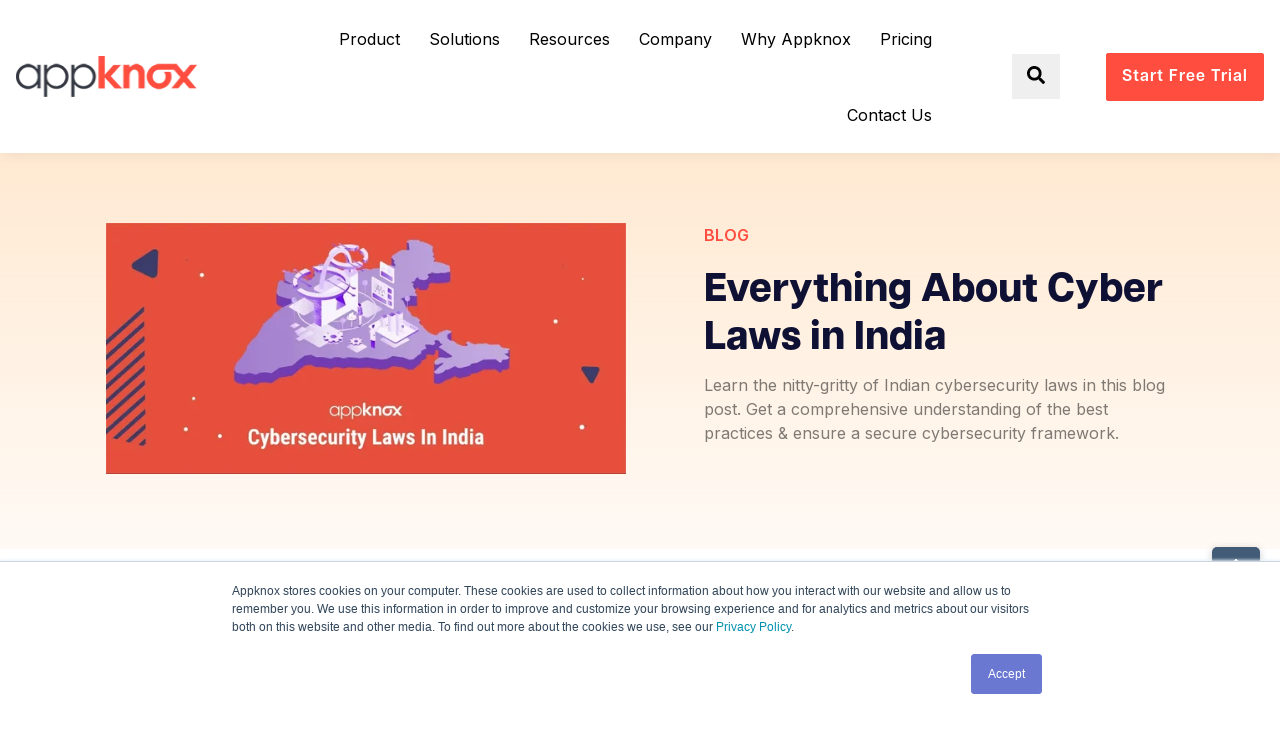

--- FILE ---
content_type: text/html; charset=UTF-8
request_url: https://www.appknox.com/blog/cybersecurity-laws-in-india
body_size: 33642
content:
<!doctype html><html lang="en"><head>
    <meta charset="utf-8">
    <!-- use only when the page has forms in the webpage -->
    <!--
      <link rel="preconnect" href="https://js.hsforms.net">
      <link rel="preconnect" href="https://js.hscollectedforms.net"> 
    -->
    <link rel="preconnect" href="https://cdn2.hubspot.net">
    <link rel="preconnect" href="https://static.hsappstatic.net">
    <link rel="preconnect" href="https://fonts.googleapis.com"> 
<!--     <link rel="stylesheet" href="https://use.typekit.net/vqy4pjq.css">  -->
    
    <meta http-equiv="Content-Security-Policy" content="upgrade-insecure-requests">   
    
    <title>Cyber Laws in India | Cybersecurity Crime Laws &amp; Regulations</title>
    <link rel="shortcut icon" href="https://www.appknox.com/hubfs/favicon.ico">
    <meta name="description" content="Learn the nitty-gritty of Indian cybersecurity laws in this blog post. Get a comprehensive understanding of the best practices &amp; ensure a secure cybersecurity framework.">
    
      
    
    
    
    
    
<meta name="viewport" content="width=device-width, initial-scale=1">

    
    <meta property="og:description" content="Learn the nitty-gritty of Indian cybersecurity laws in this blog post. Get a comprehensive understanding of the best practices &amp; ensure a secure cybersecurity framework.">
    <meta property="og:title" content="Cyber Laws in India | Cybersecurity Crime Laws &amp; Regulations">
    <meta name="twitter:description" content="Learn the nitty-gritty of Indian cybersecurity laws in this blog post. Get a comprehensive understanding of the best practices &amp; ensure a secure cybersecurity framework.">
    <meta name="twitter:title" content="Cyber Laws in India | Cybersecurity Crime Laws &amp; Regulations">

    

    

    <style>
a.cta_button{-moz-box-sizing:content-box !important;-webkit-box-sizing:content-box !important;box-sizing:content-box !important;vertical-align:middle}.hs-breadcrumb-menu{list-style-type:none;margin:0px 0px 0px 0px;padding:0px 0px 0px 0px}.hs-breadcrumb-menu-item{float:left;padding:10px 0px 10px 10px}.hs-breadcrumb-menu-divider:before{content:'›';padding-left:10px}.hs-featured-image-link{border:0}.hs-featured-image{float:right;margin:0 0 20px 20px;max-width:50%}@media (max-width: 568px){.hs-featured-image{float:none;margin:0;width:100%;max-width:100%}}.hs-screen-reader-text{clip:rect(1px, 1px, 1px, 1px);height:1px;overflow:hidden;position:absolute !important;width:1px}
</style>

<link rel="stylesheet" href="https://www.appknox.com/hubfs/hub_generated/template_assets/1/162766447182/1768419756922/template_vqy4pjq.min.css">
<link class="hs-async-css" rel="preload" href="https://www.appknox.com/hubfs/hub_generated/template_assets/1/171147658016/1768419754580/template_blog.min.css" as="style" onload="this.onload=null;this.rel='stylesheet'">
<noscript><link rel="stylesheet" href="https://www.appknox.com/hubfs/hub_generated/template_assets/1/171147658016/1768419754580/template_blog.min.css"></noscript>
<link class="hs-async-css" rel="preload" href="https://www.appknox.com/hubfs/hub_generated/template_assets/1/93728132194/1768419758957/template_library.min.css" as="style" onload="this.onload=null;this.rel='stylesheet'">
<noscript><link rel="stylesheet" href="https://www.appknox.com/hubfs/hub_generated/template_assets/1/93728132194/1768419758957/template_library.min.css"></noscript>
<link class="hs-async-css" rel="preload" href="https://www.appknox.com/hubfs/hub_generated/template_assets/1/96080727308/1768419754869/template_main.min.css" as="style" onload="this.onload=null;this.rel='stylesheet'">
<noscript><link rel="stylesheet" href="https://www.appknox.com/hubfs/hub_generated/template_assets/1/96080727308/1768419754869/template_main.min.css"></noscript>
<link class="hs-async-css" rel="preload" href="https://www.appknox.com/hubfs/hub_generated/template_assets/1/96080298544/1768419760534/template_theme-overrides.min.css" as="style" onload="this.onload=null;this.rel='stylesheet'">
<noscript><link rel="stylesheet" href="https://www.appknox.com/hubfs/hub_generated/template_assets/1/96080298544/1768419760534/template_theme-overrides.min.css"></noscript>
<link class="hs-async-css" rel="preload" href="https://www.appknox.com/hubfs/hub_generated/template_assets/1/94278493863/1768419761037/template_child.min.css" as="style" onload="this.onload=null;this.rel='stylesheet'">
<noscript><link rel="stylesheet" href="https://www.appknox.com/hubfs/hub_generated/template_assets/1/94278493863/1768419761037/template_child.min.css"></noscript>
<link class="hs-async-css" rel="preload" href="https://www.appknox.com/hubfs/hub_generated/module_assets/1/110280333649/1740892888309/module_modal-popup.min.css" as="style" onload="this.onload=null;this.rel='stylesheet'">
<noscript><link rel="stylesheet" href="https://www.appknox.com/hubfs/hub_generated/module_assets/1/110280333649/1740892888309/module_modal-popup.min.css"></noscript>

<style>
#hs_cos_wrapper_Popup .ac-video-popup__btn {}

#hs_cos_wrapper_Popup .ac-video-popup__btn::after,
#hs_cos_wrapper_Popup .ac-video-popup__btn::before { border:8px solid; }

#hs_cos_wrapper_Popup .ac-video-popup__btn svg { fill:rgba(255,255,255,100%); }

</style>


<style>
#hs_cos_wrapper_header-top-module-2 .ac-logo { text-align:left; }

@media (max-width:767px) {
  #hs_cos_wrapper_header-top-module-2 .ac-logo { text-align:left; }
}

</style>

<link class="hs-async-css" rel="preload" href="https://www.appknox.com/hubfs/hub_generated/module_assets/1/93729008816/1752753452416/module_header-toggler.min.css" as="style" onload="this.onload=null;this.rel='stylesheet'">
<noscript><link rel="stylesheet" href="https://www.appknox.com/hubfs/hub_generated/module_assets/1/93729008816/1752753452416/module_header-toggler.min.css"></noscript>

<style>
#hs_cos_wrapper_header-top-module-4 .ac-toggler--icon svg { fill:rgba(0,0,0,100%); }

#hs_cos_wrapper_header-top-module-4 .ac-menu-toggler {}
 
</style>

<link class="hs-async-css" rel="preload" href="https://www.appknox.com/hubfs/hub_generated/module_assets/1/99264327231/1751630332095/module_Mega_menu.min.css" as="style" onload="this.onload=null;this.rel='stylesheet'">
<noscript><link rel="stylesheet" href="https://www.appknox.com/hubfs/hub_generated/module_assets/1/99264327231/1751630332095/module_Mega_menu.min.css"></noscript>
<link rel="stylesheet" href="https://www.appknox.com/hubfs/hub_generated/module_assets/1/197269304069/1759948818220/module_Search.min.css">
<link class="hs-async-css" rel="preload" href="https://www.appknox.com/hubfs/hub_generated/module_assets/1/95433316990/1740892869601/module_icon-box.min.css" as="style" onload="this.onload=null;this.rel='stylesheet'">
<noscript><link rel="stylesheet" href="https://www.appknox.com/hubfs/hub_generated/module_assets/1/95433316990/1740892869601/module_icon-box.min.css"></noscript>

<style>
#hs_cos_wrapper_widget_1747028904758 .ac-icon-box__img svg {
  vertical-align:middle;
  fill:rgba(94,94,94,100%);
}

#hs_cos_wrapper_widget_1747028904758 .ac-icon-box__col {
  padding:10px;
  margin-bottom:0px;
}

@media only screen and (min-width:768px) {
  #hs_cos_wrapper_widget_1747028904758 .ac-icon-box__col {
    padding:15px;
    margin-bottom:0px;
  }
}

#hs_cos_wrapper_widget_1747028904758 .module_widget_1747028904758 .tns-nav button {
  border:none;
  border-radius:50%;
  height:15px;
  margin:0 8px;
  padding:0;
  width:15px;
}

#hs_cos_wrapper_widget_1747028904758 .module_widget_1747028904758 .tns-nav button.active .module_widget_1747028904758 .tns-nav button.tns-nav-active { background:#FF4D3F; }

#hs_cos_wrapper_widget_1747028904758 .module_widget_1747028904758 .tns-nav {
  text-align:center;
  padding-bottom:20px;
}

</style>


<style>
#hs_cos_wrapper_widget_1683181941491 .ac-btn a { transition:0.2s linear all; }

#hs_cos_wrapper_widget_1683181941491 .ac-btn a:hover { transition:0.2s linear all; }

#hs_cos_wrapper_widget_1683181941491 .ac-mb-align--left { text-align:left; }

#hs_cos_wrapper_widget_1683181941491 .ac-mb-align--center { text-align:center; }

#hs_cos_wrapper_widget_1683181941491 .ac-mb-align--right { text-align:right; }

@media only screen and (min-width:992px) {
  #hs_cos_wrapper_widget_1683181941491 .ac-lp-align--left { text-align:left; }

  #hs_cos_wrapper_widget_1683181941491 .ac-lp-align--center { text-align:center; }

  #hs_cos_wrapper_widget_1683181941491 .ac-lp-align--right { text-align:right; }
}

</style>


<style>
#hs_cos_wrapper_widget_1686121777986 .ac-icon-box__img svg {
  vertical-align:middle;
  fill:rgba(255,255,255,100%);
}

#hs_cos_wrapper_widget_1686121777986 .ac-icon-box__col {
  padding-top:0px;
  padding-right:8px;
  padding-bottom:0px;
  padding-left:8px;
  margin-bottom:0px;
}

#hs_cos_wrapper_widget_1686121777986 .ac-icon-box__text h1,
#hs_cos_wrapper_widget_1686121777986 .ac-icon-box__text h2,
#hs_cos_wrapper_widget_1686121777986 .ac-icon-box__text h3,
#hs_cos_wrapper_widget_1686121777986 .ac-icon-box__text h4,
#hs_cos_wrapper_widget_1686121777986 .ac-icon-box__text h5,
#hs_cos_wrapper_widget_1686121777986 .ac-icon-box__text h6 { color:rgba(255,255,255,100%); }

#hs_cos_wrapper_widget_1686121777986 .ac-icon-box__text,
#hs_cos_wrapper_widget_1686121777986 .ac-icon-box__text p,
#hs_cos_wrapper_widget_1686121777986 .ac-icon-box__text span { color:rgba(255,255,255,100%); }

@media only screen and (min-width:768px) {
  #hs_cos_wrapper_widget_1686121777986 .ac-icon-box__col {
    padding-top:10px;
    padding-right:0px;
    padding-bottom:10px;
    padding-left:0px;
    margin-bottom:0px;
  }
}

#hs_cos_wrapper_widget_1686121777986 .module_widget_1686121777986 .tns-nav button {
  border:none;
  border-radius:50%;
  height:15px;
  margin:0 8px;
  padding:0;
  width:15px;
}

#hs_cos_wrapper_widget_1686121777986 .module_widget_1686121777986 .tns-nav button.active .module_widget_1686121777986 .tns-nav button.tns-nav-active { background:#FF4D3F; }

#hs_cos_wrapper_widget_1686121777986 .module_widget_1686121777986 .tns-nav {
  text-align:center;
  padding-bottom:20px;
}

</style>


<style>
#hs_cos_wrapper_widget_1686122043971 .ac-btn a {
  transition:0.2s linear all;
  border:2px solid #FFF;
  border-radius:4px;
  background-color:rgba(255,255,255,100%);
}

#hs_cos_wrapper_widget_1686122043971 .ac-btn a:hover {
  transition:0.2s linear all;
  background-color:rgba(255,255,255,0%);
  border:2px solid #FFF;
}

#hs_cos_wrapper_widget_1686122043971 .ac-btn span { color:rgba(230,61,0,100%); }

#hs_cos_wrapper_widget_1686122043971 .ac-btn a:hover span { color:rgba(255,255,255,100%); }

#hs_cos_wrapper_widget_1686122043971 .ac-mb-align--left { text-align:left; }

#hs_cos_wrapper_widget_1686122043971 .ac-mb-align--center { text-align:center; }

#hs_cos_wrapper_widget_1686122043971 .ac-mb-align--right { text-align:right; }

@media only screen and (min-width:992px) {
  #hs_cos_wrapper_widget_1686122043971 .ac-lp-align--left { text-align:left; }

  #hs_cos_wrapper_widget_1686122043971 .ac-lp-align--center { text-align:center; }

  #hs_cos_wrapper_widget_1686122043971 .ac-lp-align--right { text-align:right; }
}

</style>

<link rel="stylesheet" href="https://www.appknox.com/hubfs/hub_generated/module_assets/1/155357197240/1747651613013/module_Footer_Subscribe.min.css">

<style>
  .ac-blog-list__content-tag {
      display: block;
      width: 100%;
      margin-bottom: 50px;
  }
  a.ac-blog-list__img-tag-link {
      display: inline-block;
      padding: 5px 12px;
      border: 1px solid;
      margin-bottom: 10px;
      border-radius: 4px;
      color: #333;
  }
  a.ac-blog-list__img-tag-link:hover {
      color: #FFF;
      background-color: #ff4d3f;
      border-color: #ff4d3f;
  }
  footer.footer{ width:100%; float:left; }
  body, html { overflow-x: hidden; }
  .appknox-sidebar-content { float:left; width:100%; padding:70px 0; background:#FFF;}

  table.table_of_content { display: none !important; }
  
  
  .post-header-block .content-wrapper{ padding-bottom:70px; }
  
  .appknox-sidebar-content  .content-wrapper.container,
  .post-header-block .content-wrapper{ max-width:1100px; }
  .blog-footer-section {
    float: left;
    width: 100%;
    margin-bottom: 60px;
}
  html .post-header-block:before { background: linear-gradient(180deg, #FFE9D2 0%, rgba(255, 241, 227, 0.17) 100%); }
  .blog-post__title, .blog-post__title span, .blog-post__title strong{ font-weight:900; }
  .post-header-block h1.blog-post__title {   margin-top: 20px; }
  .public_title_tag { margin-bottom:0; color: #FF4D3F; font-weight:600; }
  body {
    position: relative;
  }
  .short_description {
    color: #00000080;
    font-weight: 400;
}
  
.social-media-profile {
    display: block;
    width: 100%;
    margin-top: 20px;
}
  
.login-header .btn {
	background: #ff4d3f;
	border: 1px solid #ff4d3f;
	color: #fff;
	border-radius: 2px;
	font-size: 16px;
	line-height: 16px;
	padding: 15px;
	text-transform: none;
	text-decoration: none !important;
	font-weight: bold;
}
ul.blog_metas li.updated_date {
    border-right: 0;
    padding-right: 0;
    margin-right: 0; display:block;
}
.appknox-sidebar-content .flex .col.content .section .description h4, .appknox-sidebar-content .flex .col.content .section .description h4 span{ font-size: 18px !important; }
.social-media-profile a {
    display: inline-block;
    width: 36px;
    margin-right: 10px;
}
  .hs-author-bio {
    font-size: 14px;
    display: block;
    line-height: 21px;
    margin-top: 10px;
}
  .blog-post__meta-time{ max-width: 100%; }
  .blog-post__meta-time a h3 {
    font-weight: 900;
    font-size: 18px; margin-bottom:10px;
    line-height: 25.2px; color:#000;
}
  
  a.hs-author-avatar {
    margin-bottom: 15px;
    display: block;
}
  
  .hs-author-avatar img {
    height: 64px;
    width: 64px;
    border-radius: 50%;
    margin: 0; object-fit:cover;
    box-shadow: rgba(0,0,0,.1) 0 0 3px;
}
  
  ul.blog_metas {
    margin: 0 !important;
    line-height: normal;
    padding: 0 10px !important;
    list-style: none !important;
    margin-bottom:35px !important;
}
 ul li::marker,  ol li::marker { color:#000 !important; }
 ul.blog_metas li {
    display: inline-block;
    margin-right: 15px;
    padding-right: 15px;
    border-right: 1px solid #A7A7A7;!i;!;
    font-weight: bold;
    margin-bottom:6px;
}

ul.blog_metas li span {
    color: #A7A7A7;
    font-weight: normal;
}

ul.blog_metas li.read_time {
    float: right;
    margin-right: 0 !important;
    padding-right: 0 !important;
    border: 0 !important;
    display: flex;
    align-items: center;
}
ul.blog_metas li.read_time img {
    margin-right: 7px;
}  
  
  
  ul.blog_metas li.author_name { margin-right: 0 !important;    padding-right: 0 !important;    border: 0 !important; }
  
  blockquote{ width:100% !important; max-width:100% !important;  }
.appknox-sidebar-content .flex .col.sidebar .categories-label h4 {
    font-size: 22px;
    line-height: 30px;
    margin-bottom: 0!important;
    margin-top: 9px;
    padding-bottom: 0!important;
}

  .appknox-sidebar-content .tagline-wrap {
    display: flex;
    flex-flow: row;
    flex-wrap: wrap;
    align-items: center;
  }
  .appknox-sidebar-content .flex .col.content .section .description ul,
  .appknox-sidebar-content .flex .col.content .section .description p {
    color: #212121;
    font-size: 16px;
    line-height:24.4px;
    margin-bottom:15px;
  }
  .appknox-sidebar-content .flex .col.content .section .description ul li {
      margin-bottom: 14px;
      list-style: disc;
  }
  .appknox-sidebar-content .flex .col.content .section .description ul li a, 
  .appknox-sidebar-content .flex .col.content .section .description ul li span,
  .appknox-sidebar-content .flex .col.content .section .description ul li a span{ color: #212121; }
  
  .appknox-sidebar-content .flex .col.content .section .description hr {
    margin: 40px 0;
    border-bottom: 3px solid #121212;
    border-top: 0;
  }
  
  .appknox-sidebar-content .flex .col.content .section .description {
    padding-left: 0;
  }
  
.appknox-sidebar-content .flex .col.sidebar ul li a.dot:before {
    background: #fff!important;
    border-radius: 0!important;
    content: "";
    height: 80%!important;
    left: -2px!important;
    position: absolute;
    top: 10% !important;
    width: 7px!important;
}
.appknox-sidebar-content .flex .col.sidebar ul li a.dot.active:before {
    background: #ff4d3f!important;
}
  
  
  .appknox-sidebar-content .flex .col.content .section .description h2,
  .appknox-sidebar-content .flex .col.content .section .description p,
  .appknox-sidebar-content .flex .col.content .section .description h4,
  .appknox-sidebar-content .flex .col.content .section .description h3,
  .appknox-sidebar-content .flex .col.content .section .description ul,
  .appknox-sidebar-content .flex .col.content .section .description ol,
  .appknox-sidebar-content .flex .col.content .section .description h5,
  .appknox-sidebar-content .flex .col.content .section .description hr
  {
    width: 100%;
/*     max-width: 614px !important; */
    padding-left: 10px;
  }
  .appknox-sidebar-content .flex .col.content .section .description blockquote {
    margin-left: 0px;
    border: 1px solid #EEE;
    padding: 19px 20px !important;
    border-radius: 7px;
    border-left: 6px solid #fe4d3f;
}
  .appknox-sidebar-content .flex .col.content .section .description a,
  .appknox-sidebar-content .flex .col.content .section .description a span {
    color: #fe4d3f;
  }
  .appknox-sidebar-content .flex .col.content .section .description a:hover {
    text-decoration: underline;
  }
  
  
  .appknox-sidebar-content .flex .col.content .section .description h5,
  .appknox-sidebar-content .flex .col.content .section .description h5 span{ font-size:16px; }
  .appknox-sidebar-content .flex .col.content .section .description h3{ font-size:20px !important;  }
  .appknox-sidebar-content .flex .col.content .section .description ol strong{
    color:#2d2d2d;
  }
  li blockquote {  margin-top: 25px; }
  .appknox-sidebar-content .flex .col.content .section .description h4 {
    font-weight: 900;
    font-size: 18px;
    margin-top: 30px;
    margin-bottom: 0;
    display: block;
}
  .appknox-sidebar-content .flex .col.content .section .description h5 {
    margin-bottom: -12px !important;
    margin-top: 25px;
}
  
  .blog-post__body p.public_title_tag { margin-top: 0 !important; }

  .appknox-sidebar-content .flex .col.content .section .description h2{
    font-weight:900; font-size:32px;line-height:39.2px;
    margin-bottom:20px;
  }
  .appknox-sidebar-content .flex .col.content .section .description h3{
    font-weight:900; font-size:22px;line-height:39.2px;
    margin-top:0;margin-bottom:-3px;
  }
  .appknox-sidebar-content .flex .col.content .section .description ul {
    display: block;
    margin-top: 20px;
}
  .appknox-sidebar-content .flex .col.content .section .description h3 span,
  .appknox-sidebar-content .flex .col.content .section .description h3 strong,
  .appknox-sidebar-content .flex .col.content .section .description h3{
    font-family:articulat-cf!important; font-weight:900 !important; font-size:22px !important;line-height:30px!important;
  }
  
  .appknox-sidebar-content .description > h2:nth-child(1) {
      margin-top: 0 !important;
  }
  
  .appknox-sidebar-content.text-center .tagline-wrap {
    justify-content: center;
  }

  .appknox-sidebar-content .tagline-wrap .tagline-line {
    width: 30px;
    height: 2px;
  }
  .appknox-sidebar-content .flex tbody {
    width: 100%;
    display: inline-table;
}
  .appknox-sidebar-content .flex {
    display: flex;
    flex-flow: row;
    flex-wrap: nowrap;
    margin: 0 -20px;
  }

  .appknox-sidebar-content .flex .col {
    flex: 1;
    padding: 0 20px;
  }

  .appknox-sidebar-content .flex .col.sidebar {
    -ms-flex: 0 0 40%;
    flex: 0 0 40%;
/*     max-width: 40%; */
    max-width: 448px;
    text-align: left; padding: 0 20px 0 20px;
  }

  .appknox-sidebar-content .flex .col.sidebar #myNavbar {
    position: -webkit-sticky;
    position: sticky;
    top: 10px;
    z-index: 10;
    background-color: #FFF;
    border-radius:10px;
    padding: 20px 0 10px;
    box-shadow:0px 0px 20px rgba(0,0,0,0.1);
    -ms-box-shadow:0px 0px 20px rgba(0,0,0,0.1);
    -webkit-box-shadow:0px 0px 20px rgba(0,0,0,0.1);
  }

  .appknox-sidebar-content .flex .col.sidebar ul {
    list-style: none;
    padding: 15px 0 0;margin:20px 0 0; border-top:1px solid #ededed;
  }

  .appknox-sidebar-content .flex .col.sidebar .categories-label {
    color: #000;
    font-weight: 700;
    position: relative;
    padding: 0 20px 0px 20px;
    font-size: 20px;
    display:inline-block; width:100%;
  }
  .appknox-sidebar-content .flex .col.sidebar .categories-label span {
    position: absolute;
    right: 20px;top: 50%;
    transform: translateY(-50%);display:none; cursor:pointer;
  }
  .appknox-sidebar-content .flex .col.sidebar .categories-label h4:before{ content: '';  display:none;  position: absolute; border-bottom: 5px solid #FE4D3F;    bottom: 0px;    left: 0px;    right: 0px; }
  .appknox-sidebar-content .flex .col.sidebar .categories-label h4{position:relative; display:inline-block;  font-weight:900;  padding: 0 0 10px; }
  .appknox-sidebar-content .flex .col.sidebar ul li a {
    padding: 10px 15px 10px 30px;
    display: inline-block;color:#212121;
    border-left: 2px solid transparent; font-weight:400;line-height:18px;
    width: 100%;position:relative;font-size:14px;max-width:100%;
  }
  .appknox-sidebar-content .flex .col.sidebar ul li a.dot:before {
    background: #E7E4FF;    content: '';    position: absolute;    left: 20px;    top: 20px;    width: 10px;    height: 10px;    border-radius: 50px;
  }
  .appknox-sidebar-content .flex .col.sidebar ul li a.dot.active:before{background:#241694;}

  .appknox-sidebar-content .flex .col.sidebar ul li a.dot.active { font-weight:600;}
  .description.blog-post-wrapper ul li, .description.blog-post-wrapper ol li { margin-bottom:10px;  }
  .description.blog-post-wrapper ul, .description.blog-post-wrapper ol {
      display: block;
      margin: 0 !important;
      padding-left: 30px !important;
  }
  blockquote:before { display:none; }
  
  .appknox-sidebar-content .flex .col.content .section {
    margin-bottom: 20px; border-bottom: 1px solid #D9D9D9;
  }
  html .ac-video-popup .popup-content {
      padding: 30px 30px 10px 30px;
      width: 100%;
  }
  .ac-video-popup {
      max-width: 600px; gap:0; border-radius:10px;
  }
  .sidebar-button a {
    border-radius: 3px;
    background-color: #ff4d3f;
    display: inline-block;
    padding: 15px 15px;
    color: #fff !important;
    border: 1px solid #ff4d3f;
    transition: .3s;
    width: 100%;
    font-family: Montserrat;
    font-size: 16px;
    font-style: normal;
    font-weight: 600;
    letter-spacing: -0.07999999821186066px;
  }
  .sidebar-button a:hover{   background: transparent;    color: #ff4d3f !important; }
  .sidebar-button {  text-align: center;    padding: 20px; }
  .blog-post__header{ padding-top:30px; }
  #myNavbar a.dot, #myNavbar a.dot * {
    font-size: 16px !important;
    color: #212121 !important;
}
  
  @media(min-width:768px){
  
  .span6.post-form-wrapper {    padding-left: 50px; }
  .appknox-sidebar-content .flex .col.content.text-left {    padding-left: 50px; }
  }
  
  
  
  @media(max-width:1024px){
    .appknox-sidebar-content .flex .col.sidebar{padding:0 6px !important;}
    .appknox-sidebar-content .flex .col.sidebar {
      -ms-flex: 0 0 100%;
      flex: 0 0 100%;
      max-width: 100%;
      padding:20px;
    }
    .appknox-sidebar-content .flex .col.content .section{margin:0 0 20px;}
    .appknox-sidebar-content{padding:50px 0;}
    .appknox-sidebar-content .flex .col.sidebar .categories-label span {display:block; color:#fff;}
    .appknox-sidebar-content .flex .col.sidebar ul {       background:#fff;    margin: 0;    padding: 20px 0 20px;    border: none;    }
    .appknox-sidebar-content .flex .col.sidebar .categories-label h4:before{content:none;}
     .appknox-sidebar-content .flex .col.sidebar .categories-label h4 {
    /* font-weight: 500; */
    padding: 10px 0 10px 0 !important;
    /* color: #fff; */
    border-bottom: 1px solid #EEE;
    width: 100%;
}
    .appknox-sidebar-content .flex .col.sidebar #myNavbar {margin:10px; }
    .appknox-sidebar-content .flex .col.sidebar ul.open {
      display: block;
    }
    .appknox-sidebar-content .flex .col.sidebar .navbar-collapse.fixed-header {
      position: fixed!important;
      top: 60px!important;
      left: 0;
      right: 0;
    }
    
    
    .appknox-sidebar-content .flex .col.content .section .description {
      padding-left: 0;
    }
    .appknox-sidebar-content .flex .col.content .section .description h2,
    .appknox-sidebar-content .flex .col.content .section .description p,
    .appknox-sidebar-content .flex .col.content .section .description h4,
    .appknox-sidebar-content .flex .col.content .section .description hr
    {
      padding-left: 5px;
      max-width:725px !important;
    }
    
    .appknox-sidebar-content .flex .col.content .section .description h4{
      font-size:16px;line-height:24.4px;font-weight:600;
    }
    .appknox-sidebar-content .flex .col.content .section .description h2{
       font-size:24px;line-height:32.2px;
    }

  }


  @media (max-width: 767px) {
    
    .appknox-sidebar-content .flex{ display:block !important; }
    
    .appknox-sidebar-content .flex .col.content .section .description {
      padding-left: 0;
    }
    .appknox-sidebar-content .flex .col.content .section .description h2,
    .appknox-sidebar-content .flex .col.content .section .description p,
    .appknox-sidebar-content .flex .col.content .section .description h4,
    .appknox-sidebar-content .flex .col.content .section .description hr
    {
      padding-left: 5px;
    }
    
    .appknox-sidebar-content .flex .col.sidebar .categories-label {
      padding: 0 20px 0px 30px;
    }
    
    .appknox-sidebar-content .flex .col {
      flex: 0 0 100%;
      margin-bottom: 30px;
    }
    
    .appknox-sidebar-content .flex .col.sidebar .navbar-collapse.fixed-header {
    position: relative !important;
    top: -20px !important;
    background: transparent !important;
    margin: 10px;
}

    
    .appknox-sidebar-content .flex .col.content .section .description h4{
      font-size:16px;line-height:24.4px;font-weight:600;
    }
    .appknox-sidebar-content .flex .col.content .section .description h2{
       font-size:24px;line-height:32.2px;
    }
    html ul.blog_metas li.read_time {    float: none;}
    ul.blog_metas{ position:relative; }
    ul.blog_metas li.read_time {
        position: absolute;
        right: 0;
        top: 0;
    }
    
    
    .appknox-sidebar-content .flex .col.content .card-col {
      -ms-flex: 0 0 100%;
      flex: 0 0 100%;
      max-width: 100%;
    }
    .appknox-sidebar-content {padding:0px 0 50px 0;}

  }
  
  @media only screen and (min-device-width: 1366px) and (max-device-height: 1024px) and (-webkit-min-device-pixel-ratio: 2)  and (orientation: landscape)  {
   .appknox-sidebar-content .flex .col.sidebar #myNavbar {margin-bottom:30px;}
  }
  @media only screen and (min-device-width: 1366px) and (max-device-height: 1024px) and (-webkit-min-device-pixel-ratio: 2)  and (orientation: portrait)  {
   .appknox-sidebar-content .flex .col.sidebar #myNavbar {margin-bottom:30px;}
  }
  
  @media (min-width: 768px) and (max-width: 1024px) {
    html .appknox-sidebar-content .flex .col.content .section .description h4{
      font-size:16px;line-height:24.4px;font-weight:600;
    }
    html .appknox-sidebar-content .flex .col.content .section .description h2{
       font-size:24px;line-height:32.2px;
    }
    .appknox-sidebar-content .flex .col.sidebar #myNavbar {margin-bottom:30px;}
  }
  
.social-share {
    position: absolute;
    bottom: -60px;
    width: 100%;
    text-align: center;
  }
.social-links{  
    display: flex !important;
    align-items: center !important;
    justify-content: center !important;
    align-content: center !important;
}
.social-links a.social-links__icon {
    margin-left: 10px;
}
  .social-share svg path {
    fill: #000;
}
.social-share svg:hover path {
    fill: #878787;
}
  
ul ul.contentify_1 {
    padding-top: 0 !important;
    margin-top: 0 !important;
    border: 0 !important;
    margin-left: 32px !important;
    display: none;
    border-left: 2px dashed #cfcfcf !important;
}

ul.contentify_1 a.dot {
    padding-top: 0 !important;
    padding-left: 15px !important;
}

ul.contentify_1 li:last-child a.dot {
    padding-bottom: 0 !important;
}  
ul.contentify_1.active {
    display: block;
}
  .appknox-sidebar-content .flex .col.sidebar ul li br{ display:none; }
.appknox-sidebar-content .flex .col.sidebar ul li a strong {
    font-weight: normal;
}

.appknox-sidebar-content .flex .col.sidebar ul > li > .accordian_icon {
    position: absolute;
    right: 10px;
    top: 20%;
    width: 20px;
    height: 20px;
    border: 1px dashed;
    display: flex;
    justify-content: center;
    align-items: center;
    cursor: pointer;
    display:none;
}
  .appknox-sidebar-content .flex .col.sidebar ul.contentify_0 > li.hasChild > .accordian_icon { display:flex; }  
.appknox-sidebar-content .flex .col.sidebar ul.contentify_0 > li > .accordian_icon.active { content: "-"; }
.appknox-sidebar-content .flex .col.sidebar ul.contentify_0 > li > a {
    padding-right: 50px;
}
.contentify_1  span.accordian_icon {
    display: none !important;
}  
.appknox-sidebar-content .flex .col.sidebar ul.contentify_0 > li:last-child > .accordian_icon {
    display: none;
}  
  .appknox-sidebar-content .flex .col.sidebar ul.contentify_0 > li { position: relative; }
ul.contentify_1.showAlways {
    display: block !important;
}
</style>


<style>
#hs_cos_wrapper_footer-module-2 .ac-logo { text-align:left; }

@media (max-width:767px) {
  #hs_cos_wrapper_footer-module-2 .ac-logo { text-align:left; }
}

</style>


  <style>
  #hs_cos_wrapper_module_1670600766549 hr {
  border:0 none;
  border-bottom-width:1px;
  border-bottom-style:solid;
  border-bottom-color:rgba(17,34,48,1.0);
  margin-left:auto;
  margin-right:auto;
  margin-top:10px;
  margin-bottom:24px;
  width:100%;
}

  </style>


<style>
#hs_cos_wrapper_module_1670600279513 .ac-icon-box__img svg { vertical-align:middle; }

#hs_cos_wrapper_module_1670600279513 .ac-icon-box__col {
  padding-top:0px;
  padding-right:20px;
  padding-bottom:0px;
  padding-left:0px;
  margin-bottom:20px;
}

@media only screen and (min-width:768px) {
  #hs_cos_wrapper_module_1670600279513 .ac-icon-box__col {
    padding:0px;
    margin-bottom:20px;
  }
}

#hs_cos_wrapper_module_1670600279513 .module_module_1670600279513 .tns-nav button {
  border:none;
  border-radius:50%;
  height:15px;
  margin:0 8px;
  padding:0;
  width:15px;
}

#hs_cos_wrapper_module_1670600279513 .module_module_1670600279513 .tns-nav button.active .module_module_1670600279513 .tns-nav button.tns-nav-active { background:#FF4D3F; }

#hs_cos_wrapper_module_1670600279513 .module_module_1670600279513 .tns-nav {
  text-align:center;
  padding-bottom:20px;
}

</style>


<style>
#hs_cos_wrapper_footer-module-12 .ac-icon-box__img svg { vertical-align:middle; }

#hs_cos_wrapper_footer-module-12 .ac-icon-box__col {
  padding:0px;
  margin-bottom:20px;
}

@media only screen and (min-width:768px) {
  #hs_cos_wrapper_footer-module-12 .ac-icon-box__col {
    padding:0px;
    margin-bottom:20px;
  }
}

#hs_cos_wrapper_footer-module-12 .module_footer-module-12 .tns-nav button {
  border:none;
  border-radius:50%;
  height:15px;
  margin:0 8px;
  padding:0;
  width:15px;
}

#hs_cos_wrapper_footer-module-12 .module_footer-module-12 .tns-nav button.active .module_footer-module-12 .tns-nav button.tns-nav-active { background:#FF4D3F; }

#hs_cos_wrapper_footer-module-12 .module_footer-module-12 .tns-nav {
  text-align:center;
  padding-bottom:20px;
}

</style>


  <style>
  #hs_cos_wrapper_module_1673198920720 hr {
  border:0 none;
  border-bottom-width:1px;
  border-bottom-style:solid;
  border-bottom-color:rgba(17,34,48,1.0);
  margin-left:0;
  margin-right:auto;
  margin-top:10px;
  margin-bottom:10px;
  width:90%;
}

  </style>


<style>
#hs_cos_wrapper_module_1673198964287 .ac-spacer {
  height:0px;
  background-color:rgba(6,24,38,0%);
}

@media only screen and (min-width:768px) {
  #hs_cos_wrapper_module_1673198964287 .ac-spacer { height:0px; }
}

@media only screen and (min-width:992px) {
  #hs_cos_wrapper_module_1673198964287 .ac-spacer { height:10px; }
}

</style>

<link rel="stylesheet" href="https://www.appknox.com/hubfs/hub_generated/module_assets/1/93729981604/1752753452408/module_footer-nav.min.css">

<style>
  @media (max-width:767px) {}

</style>


  <style>
  #hs_cos_wrapper_widget_1670600340356 hr {
  border:0 none;
  border-bottom-width:1px;
  border-bottom-style:solid;
  border-bottom-color:rgba(17,34,48,1.0);
  margin-left:auto;
  margin-right:auto;
  margin-top:12px;
  margin-bottom:10px;
  width:100%;
}

  </style>


<style>
#hs_cos_wrapper_module_1670600968965 .ac-spacer {
  height:0px;
  background-color:rgba(6,24,38,0%);
}

@media only screen and (min-width:768px) {
  #hs_cos_wrapper_module_1670600968965 .ac-spacer { height:0px; }
}

@media only screen and (min-width:992px) {
  #hs_cos_wrapper_module_1670600968965 .ac-spacer { height:20px; }
}

</style>


<style>
#hs_cos_wrapper_module_1670600957328 .ac-spacer {
  height:0px;
  background-color:rgba(6,24,38,0%);
}

@media only screen and (min-width:768px) {
  #hs_cos_wrapper_module_1670600957328 .ac-spacer { height:0px; }
}

@media only screen and (min-width:992px) {
  #hs_cos_wrapper_module_1670600957328 .ac-spacer { height:0px; }
}

</style>


  <style>
  #hs_cos_wrapper_module_1670600773152 hr {
  border:0 none;
  border-bottom-width:1px;
  border-bottom-style:solid;
  border-bottom-color:rgba(17,34,48,1.0);
  margin-left:auto;
  margin-right:auto;
  margin-top:10px;
  margin-bottom:10px;
  width:100%;
}

  </style>


<style>
#hs_cos_wrapper_widget_1670600784194 .ac-spacer {
  height:0px;
  background-color:rgba(6,24,38,0%);
}

@media only screen and (min-width:768px) {
  #hs_cos_wrapper_widget_1670600784194 .ac-spacer { height:0px; }
}

@media only screen and (min-width:992px) {
  #hs_cos_wrapper_widget_1670600784194 .ac-spacer { height:20px; }
}

</style>

<link class="hs-async-css" rel="preload" href="https://www.appknox.com/hubfs/hub_generated/module_assets/1/185472031927/1740892938699/module_social-follow.min.css" as="style" onload="this.onload=null;this.rel='stylesheet'">
<noscript><link rel="stylesheet" href="https://www.appknox.com/hubfs/hub_generated/module_assets/1/185472031927/1740892938699/module_social-follow.min.css"></noscript>

<style>
  #hs_cos_wrapper_widget_1670601002502 .ac-social-links {
  justify-content:flex-start;
  text-align:left;
}

@media only screen and (min-width:992px) {
  #hs_cos_wrapper_widget_1670601002502 .ac-social-links {
    justify-content:flex-start;
    text-align:left;
  }
}

#hs_cos_wrapper_widget_1670601002502 .ac-social-links__link {}

#hs_cos_wrapper_widget_1670601002502 .ac-social-links img,
#hs_cos_wrapper_widget_1670601002502 .ac-social-links__icon {
  background-color:#e63d00;
  background-color:rgba(255,255,255,1.0);
  border-radius:5px;
  height:12px;
  width:12px;
  padding:10px;
}

#hs_cos_wrapper_widget_1670601002502 .ac-social-links__icon svg {
  fill:#425b76;
  fill:rgba(6,24,38,100%);
  height:12px;
  width:12px;
  height:calc(12px - calc(2*10px));
  width:calc(12px - calc(2*10px));
  width:15px;
  height:15px;
}

#hs_cos_wrapper_widget_1670601002502 .ac-social-links__icon:hover,
#hs_cos_wrapper_widget_1670601002502 .ac-social-links__icon:focus {
  background-color:#425b76;
  background-color:rgba(6,24,38,100%);
}

#hs_cos_wrapper_widget_1670601002502 .ac-social-links__icon:active {
  background-color:#425b76;
  background-color:rgba(6,24,38,100%);
}

#hs_cos_wrapper_widget_1670601002502 .ac-social-links__icon:hover svg,
#hs_cos_wrapper_widget_1670601002502 .ac-social-links__icon:focus svg,
#hs_cos_wrapper_widget_1670601002502 .ac-social-links__icon:active svg { fill:#ffffff; }

</style>


<style>
  #hs_cos_wrapper_footer-module-14 .ac-footer-copyright>span,
#hs_cos_wrapper_footer-module-14 .ac-footer-copyright .ac-footer-copyright__links>a { color:rgba(255,255,255,100%); }

  
  
  
.ac-footer-copyright {
  display: flex;
  flex-wrap: wrap;
  justify-content: space-between;
}

@media only screen and (max-width: 767px) {
  .ac-footer-copyright {
    justify-content: center;
    text-align: center;
  }
  html .footer_subscribe {
    padding: 25px 20px;
    flex-direction: column-reverse;
}

  html .footer_subscribe .right-content {
    max-width: 90%;
    position: relative;
    top: 0;
}
  html .footer_subscribe form .hs_email.hs-email {
    display: block;
    margin-bottom: 11px;
    margin-right: 0;
  }
  html .footer_subscribe form {
      display: block;
  }
  html .footer_subscribe .left-content {
      max-width: 100%;
      padding-right: 15px;
  }
  
}
  
  
</style>

<link class="hs-async-css" rel="preload" href="https://www.appknox.com/hubfs/hub_generated/module_assets/1/190180966810/1748246841853/module_image.min.css" as="style" onload="this.onload=null;this.rel='stylesheet'">
<noscript><link rel="stylesheet" href="https://www.appknox.com/hubfs/hub_generated/module_assets/1/190180966810/1748246841853/module_image.min.css"></noscript>

<style>
  #hs_cos_wrapper_widget_1670600464367 .ac-image--align-left-mb { text-align:left; }

#hs_cos_wrapper_widget_1670600464367 .ac-image--align-center-mb { text-align:center; }

#hs_cos_wrapper_widget_1670600464367 .ac-image--align-right-mb { text-align:right; }

@media (min-width:992px) {
  #hs_cos_wrapper_widget_1670600464367 .ac-image--align-left { text-align:left; }

  #hs_cos_wrapper_widget_1670600464367 .ac-image--align-center { text-align:center; }

  #hs_cos_wrapper_widget_1670600464367 .ac-image--align-right { text-align:right; }
}

</style>

<!-- Editor Styles -->
<style id="hs_editor_style" type="text/css">
.header-top-row-0-force-full-width-section > .row-fluid {
  max-width: none !important;
}
/* HubSpot Non-stacked Media Query Styles */
@media (min-width:768px) {
  .header-top-row-0-vertical-alignment > .row-fluid {
    display: -ms-flexbox !important;
    -ms-flex-direction: row;
    display: flex !important;
    flex-direction: row;
  }
  .cell_1682053031408-vertical-alignment {
    display: -ms-flexbox !important;
    -ms-flex-direction: column !important;
    -ms-flex-pack: center !important;
    display: flex !important;
    flex-direction: column !important;
    justify-content: center !important;
  }
  .cell_1682053031408-vertical-alignment > div {
    flex-shrink: 0 !important;
  }
  .cell_1682053031408-row-0-vertical-alignment > .row-fluid {
    display: -ms-flexbox !important;
    -ms-flex-direction: row;
    display: flex !important;
    flex-direction: row;
  }
  .cell_16820530504063-vertical-alignment {
    display: -ms-flexbox !important;
    -ms-flex-direction: column !important;
    -ms-flex-pack: center !important;
    display: flex !important;
    flex-direction: column !important;
    justify-content: center !important;
  }
  .cell_16820530504063-vertical-alignment > div {
    flex-shrink: 0 !important;
  }
  .cell_1747027675738-vertical-alignment {
    display: -ms-flexbox !important;
    -ms-flex-direction: column !important;
    -ms-flex-pack: center !important;
    display: flex !important;
    flex-direction: column !important;
    justify-content: center !important;
  }
  .cell_1747027675738-vertical-alignment > div {
    flex-shrink: 0 !important;
  }
  .cell_1747027675738-row-0-vertical-alignment > .row-fluid {
    display: -ms-flexbox !important;
    -ms-flex-direction: row;
    display: flex !important;
    flex-direction: row;
  }
  .cell_1747028772477-vertical-alignment {
    display: -ms-flexbox !important;
    -ms-flex-direction: column !important;
    -ms-flex-pack: center !important;
    display: flex !important;
    flex-direction: column !important;
    justify-content: center !important;
  }
  .cell_1747028772477-vertical-alignment > div {
    flex-shrink: 0 !important;
  }
  .cell_1747028772477-row-1-vertical-alignment > .row-fluid {
    display: -ms-flexbox !important;
    -ms-flex-direction: row;
    display: flex !important;
    flex-direction: row;
  }
  .cell_1747028831823-vertical-alignment {
    display: -ms-flexbox !important;
    -ms-flex-direction: column !important;
    -ms-flex-pack: center !important;
    display: flex !important;
    flex-direction: column !important;
    justify-content: center !important;
  }
  .cell_1747028831823-vertical-alignment > div {
    flex-shrink: 0 !important;
  }
  .cell_1747028831823-row-0-vertical-alignment > .row-fluid {
    display: -ms-flexbox !important;
    -ms-flex-direction: row;
    display: flex !important;
    flex-direction: row;
  }
  .cell_1747028905043-vertical-alignment {
    display: -ms-flexbox !important;
    -ms-flex-direction: column !important;
    -ms-flex-pack: center !important;
    display: flex !important;
    flex-direction: column !important;
    justify-content: center !important;
  }
  .cell_1747028905043-vertical-alignment > div {
    flex-shrink: 0 !important;
  }
  .header-top-column-3-vertical-alignment {
    display: -ms-flexbox !important;
    -ms-flex-direction: column !important;
    -ms-flex-pack: center !important;
    display: flex !important;
    flex-direction: column !important;
    justify-content: center !important;
  }
  .header-top-column-3-vertical-alignment > div {
    flex-shrink: 0 !important;
  }
  .header-top-column-1-vertical-alignment {
    display: -ms-flexbox !important;
    -ms-flex-direction: column !important;
    -ms-flex-pack: center !important;
    display: flex !important;
    flex-direction: column !important;
    justify-content: center !important;
  }
  .header-top-column-1-vertical-alignment > div {
    flex-shrink: 0 !important;
  }
  .dnd-bottom-header-row-0-vertical-alignment > .row-fluid {
    display: -ms-flexbox !important;
    -ms-flex-direction: row;
    display: flex !important;
    flex-direction: row;
  }
  .cell_1686122044357-vertical-alignment {
    display: -ms-flexbox !important;
    -ms-flex-direction: column !important;
    -ms-flex-pack: center !important;
    display: flex !important;
    flex-direction: column !important;
    justify-content: center !important;
  }
  .cell_1686122044357-vertical-alignment > div {
    flex-shrink: 0 !important;
  }
  .cell_1686121778269-vertical-alignment {
    display: -ms-flexbox !important;
    -ms-flex-direction: column !important;
    -ms-flex-pack: center !important;
    display: flex !important;
    flex-direction: column !important;
    justify-content: center !important;
  }
  .cell_1686121778269-vertical-alignment > div {
    flex-shrink: 0 !important;
  }
  .footer-row-0-vertical-alignment > .row-fluid {
    display: -ms-flexbox !important;
    -ms-flex-direction: row;
    display: flex !important;
    flex-direction: row;
  }
  .footer-row-1-vertical-alignment > .row-fluid {
    display: -ms-flexbox !important;
    -ms-flex-direction: row;
    display: flex !important;
    flex-direction: row;
  }
  .footer-column-5-vertical-alignment {
    display: -ms-flexbox !important;
    -ms-flex-direction: column !important;
    -ms-flex-pack: start !important;
    display: flex !important;
    flex-direction: column !important;
    justify-content: flex-start !important;
  }
  .footer-column-5-vertical-alignment > div {
    flex-shrink: 0 !important;
  }
  .footer-column-10-vertical-alignment {
    display: -ms-flexbox !important;
    -ms-flex-direction: column !important;
    -ms-flex-pack: start !important;
    display: flex !important;
    flex-direction: column !important;
    justify-content: flex-start !important;
  }
  .footer-column-10-vertical-alignment > div {
    flex-shrink: 0 !important;
  }
  .footer-column-1-vertical-alignment {
    display: -ms-flexbox !important;
    -ms-flex-direction: column !important;
    -ms-flex-pack: start !important;
    display: flex !important;
    flex-direction: column !important;
    justify-content: flex-start !important;
  }
  .footer-column-1-vertical-alignment > div {
    flex-shrink: 0 !important;
  }
  .cell_1670600464689-vertical-alignment {
    display: -ms-flexbox !important;
    -ms-flex-direction: column !important;
    -ms-flex-pack: center !important;
    display: flex !important;
    flex-direction: column !important;
    justify-content: center !important;
  }
  .cell_1670600464689-vertical-alignment > div {
    flex-shrink: 0 !important;
  }
  .footer-column-13-vertical-alignment {
    display: -ms-flexbox !important;
    -ms-flex-direction: column !important;
    -ms-flex-pack: center !important;
    display: flex !important;
    flex-direction: column !important;
    justify-content: center !important;
  }
  .footer-column-13-vertical-alignment > div {
    flex-shrink: 0 !important;
  }
}
/* HubSpot Styles (default) */
.header-top-row-0-padding {
  padding-top: 0px !important;
  padding-bottom: 0px !important;
  padding-left: 0px !important;
  padding-right: 0px !important;
}
.header-top-row-0-background-layers {
  background-image: linear-gradient(rgba(255, 255, 255, 1), rgba(255, 255, 255, 1)) !important;
  background-position: left top !important;
  background-size: auto !important;
  background-repeat: no-repeat !important;
}
.cell_1682053031408-padding {
  padding-left: 0px !important;
  padding-right: 0px !important;
}
.cell_1682053031408-row-0-padding {
  padding-left: 0px !important;
  padding-right: 0px !important;
}
.cell_16820530504063-padding {
  padding-left: 0px !important;
  padding-right: 0px !important;
}
.cell_1747028831823-hidden {
  display: none !important;
}
.header-top-column-3-padding {
  padding-top: 0px !important;
  padding-bottom: 0px !important;
  padding-left: 0px !important;
  padding-right: 0px !important;
}
.header-top-column-1-padding {
  padding-top: 0px !important;
  padding-bottom: 0px !important;
  padding-left: 0px !important;
  padding-right: 0px !important;
}
.dnd-bottom-header-row-0-padding {
  padding-left: 100px !important;
  padding-right: 60px !important;
}
.dnd-bottom-header-row-0-hidden {
  display: block !important;
}
.cell_1686122044357-padding {
  padding-right: 0px !important;
}
.footer-row-0-padding {
  padding-top: 80px !important;
  padding-bottom: 0px !important;
  padding-left: 0px !important;
  padding-right: 0px !important;
}
.footer-row-1-padding {
  padding-top: 70px !important;
  padding-bottom: 30px !important;
  padding-left: 20px !important;
  padding-right: 20px !important;
}
.footer-column-1-padding {
  padding-top: 0px !important;
  padding-bottom: 0px !important;
  padding-left: 0px !important;
  padding-right: 50px !important;
}
.footer-column-1-row-0-padding {
  padding-top: 0px !important;
  padding-bottom: 0px !important;
  padding-left: 0px !important;
  padding-right: 0px !important;
}
/* HubSpot Styles (mobile) */
@media (max-width: 992px) {
  .cell_1682053031408-row-0-hidden {
    display: none !important;
  }
  .dnd-bottom-header-row-0-padding {
    padding-bottom: 20px !important;
    padding-left: 10px !important;
    padding-right: 40px !important;
  }
  .cell_1686121778269-padding {
    padding-top: 10px !important;
    padding-bottom: 10px !important;
  }
  .footer-row-0-padding {
    padding-left: 25px !important;
    padding-right: 25px !important;
  }
  .footer-row-1-padding {
    padding-top: 30px !important;
  }
  .widget_1670600340356-hidden {
    display: none !important;
  }
  .footer-column-10-row-7-padding {
    padding-top: 20px !important;
  }
  .widget_1673199040938-padding > #hs_cos_wrapper_widget_1673199040938 {
    padding-bottom: 20px !important;
  }
  .footer-column-1-padding {
    padding-right: 0px !important;
  }
  .footer-column-13-padding {
    padding-bottom: 20px !important;
  }
}
</style>
<style>
  @font-face {
    font-family: "Inter";
    font-weight: 700;
    font-style: normal;
    font-display: swap;
    src: url("/_hcms/googlefonts/Inter/700.woff2") format("woff2"), url("/_hcms/googlefonts/Inter/700.woff") format("woff");
  }
  @font-face {
    font-family: "Inter";
    font-weight: 400;
    font-style: normal;
    font-display: swap;
    src: url("/_hcms/googlefonts/Inter/regular.woff2") format("woff2"), url("/_hcms/googlefonts/Inter/regular.woff") format("woff");
  }
  @font-face {
    font-family: "Inter";
    font-weight: 600;
    font-style: normal;
    font-display: swap;
    src: url("/_hcms/googlefonts/Inter/600.woff2") format("woff2"), url("/_hcms/googlefonts/Inter/600.woff") format("woff");
  }
  @font-face {
    font-family: "Inter";
    font-weight: 400;
    font-style: normal;
    font-display: swap;
    src: url("/_hcms/googlefonts/Inter/regular.woff2") format("woff2"), url("/_hcms/googlefonts/Inter/regular.woff") format("woff");
  }
  @font-face {
    font-family: "Inter";
    font-weight: 700;
    font-style: normal;
    font-display: swap;
    src: url("/_hcms/googlefonts/Inter/700.woff2") format("woff2"), url("/_hcms/googlefonts/Inter/700.woff") format("woff");
  }
  @font-face {
    font-family: "Montserrat";
    font-weight: 400;
    font-style: normal;
    font-display: swap;
    src: url("/_hcms/googlefonts/Montserrat/regular.woff2") format("woff2"), url("/_hcms/googlefonts/Montserrat/regular.woff") format("woff");
  }
  @font-face {
    font-family: "Montserrat";
    font-weight: 700;
    font-style: normal;
    font-display: swap;
    src: url("/_hcms/googlefonts/Montserrat/700.woff2") format("woff2"), url("/_hcms/googlefonts/Montserrat/700.woff") format("woff");
  }
  @font-face {
    font-family: "Montserrat";
    font-weight: 700;
    font-style: normal;
    font-display: swap;
    src: url("/_hcms/googlefonts/Montserrat/700.woff2") format("woff2"), url("/_hcms/googlefonts/Montserrat/700.woff") format("woff");
  }
  @font-face {
    font-family: "Lato";
    font-weight: 400;
    font-style: normal;
    font-display: swap;
    src: url("/_hcms/googlefonts/Lato/regular.woff2") format("woff2"), url("/_hcms/googlefonts/Lato/regular.woff") format("woff");
  }
  @font-face {
    font-family: "Lato";
    font-weight: 700;
    font-style: normal;
    font-display: swap;
    src: url("/_hcms/googlefonts/Lato/700.woff2") format("woff2"), url("/_hcms/googlefonts/Lato/700.woff") format("woff");
  }
  @font-face {
    font-family: "Lato";
    font-weight: 700;
    font-style: normal;
    font-display: swap;
    src: url("/_hcms/googlefonts/Lato/700.woff2") format("woff2"), url("/_hcms/googlefonts/Lato/700.woff") format("woff");
  }
</style>

    


    

<!-- Google Tag Manager -->
<script>(function(w,d,s,l,i){w[l]=w[l]||[];w[l].push({'gtm.start':
new Date().getTime(),event:'gtm.js'});var f=d.getElementsByTagName(s)[0],
j=d.createElement(s),dl=l!='dataLayer'?'&l='+l:'';j.async=true;j.src=
'https://www.googletagmanager.com/gtm.js?id='+i+dl;f.parentNode.insertBefore(j,f);
})(window,document,'script','dataLayer','GTM-TD2LXT9');</script>
<!-- End Google Tag Manager -->
<meta property="og:image" content="https://www.appknox.com/hubfs/Cybersecurity%20Laws%20In%20India.webp">
<meta property="og:image:width" content="1999">
<meta property="og:image:height" content="965">
<meta property="og:image:alt" content="Cybersecurity in India">
<meta name="twitter:image" content="https://www.appknox.com/hubfs/Cybersecurity%20Laws%20In%20India.webp">
<meta name="twitter:image:alt" content="Cybersecurity in India">

<meta property="og:url" content="https://www.appknox.com/blog/cybersecurity-laws-in-india">
<meta name="twitter:card" content="summary_large_image">

<link rel="canonical" href="https://www.appknox.com/blog/cybersecurity-laws-in-india">
<meta name="google-site-verification" content="9-XKkfgWQzEfYWrTZuu4qf2Mr84eUfDiV70GRiK6JYg">
<script src="https://www.appknox.com/hs-fs/hub/1683437/hub_generated/template_assets/171213474471/1719306216006/Appknox_theme/js/jquery-3.6.0.min.js"></script>


<!--<script>
 $( document ).ready(function() {
  setTimeout(function(){ 
        $.getScript('js/weglot.min.js', function() {

        Weglot.initialize({
        	api_key: 'wg_db37e7206750581e2aa005ac3fd72fc86'
   		});
          
      }, 10000);
 });
 });
</script>-->

<meta property="og:type" content="article">
<link rel="alternate" type="application/rss+xml" href="https://www.appknox.com/blog/rss.xml">
<meta name="twitter:domain" content="www.appknox.com">
<meta name="twitter:site" content="@appknox">
<script src="//platform.linkedin.com/in.js" type="text/javascript">
    lang: en_US
</script>

<meta http-equiv="content-language" content="en">







  <meta name="generator" content="HubSpot"></head>
  <body class="header-style-Light">
    <!-- Google Tag Manager (noscript) -->
<noscript><iframe src="https://www.googletagmanager.com/ns.html?id=GTM-TD2LXT9" height="0" width="0" style="display:none;visibility:hidden"></iframe></noscript>
<!-- End Google Tag Manager (noscript) -->
    
    <div class="body-wrapper   hs-content-id-32364068144 hs-blog-post hs-blog-id-4540645643">
      
        <div data-global-resource-path="Academia Child/templates/partials/header.html"><header class="header header--with-navigation ">

  
  
  

  <div class="header-dnd-area2 ac-header ac-header--one">
    <div class="container-fluid content-wrapper">
<div class="row-fluid-wrapper">
<div class="row-fluid">
<div class="span12 widget-span widget-type-cell " style="" data-widget-type="cell" data-x="0" data-w="12">

<div class="row-fluid-wrapper row-depth-1 row-number-1 header-top-row-0-background-layers header-top-row-0-background-color dnd-section header-top-row-0-padding header-top-row-0-force-full-width-section header-top-row-0-vertical-alignment">
<div class="row-fluid ">
<div class="span2 widget-span widget-type-cell header-top-column-1-vertical-alignment header-top-column-1-padding dnd-column" style="" data-widget-type="cell" data-x="0" data-w="2">

<div class="row-fluid-wrapper row-depth-1 row-number-2 dnd-row">
<div class="row-fluid ">
<div class="span12 widget-span widget-type-custom_widget dnd-module" style="" data-widget-type="custom_widget" data-x="0" data-w="12">
<div id="hs_cos_wrapper_header-top-module-2" class="hs_cos_wrapper hs_cos_wrapper_widget hs_cos_wrapper_type_module" style="" data-hs-cos-general-type="widget" data-hs-cos-type="module">

<div id="header-top-module-2" class="ac-logo">
  
  
      
      
      <a href="https://www.appknox.com/">
        


<img class="" src="https://www.appknox.com/hs-fs/hubfs/Imported_Blog_Media/logo-1.png?width=185&amp;height=42&amp;name=logo-1.png" alt="AppKnox" loading="lazy" width="185" height="42" srcset="https://www.appknox.com/hs-fs/hubfs/Imported_Blog_Media/logo-1.png?width=93&amp;height=21&amp;name=logo-1.png 93w, https://www.appknox.com/hs-fs/hubfs/Imported_Blog_Media/logo-1.png?width=185&amp;height=42&amp;name=logo-1.png 185w, https://www.appknox.com/hs-fs/hubfs/Imported_Blog_Media/logo-1.png?width=278&amp;height=63&amp;name=logo-1.png 278w, https://www.appknox.com/hs-fs/hubfs/Imported_Blog_Media/logo-1.png?width=370&amp;height=84&amp;name=logo-1.png 370w, https://www.appknox.com/hs-fs/hubfs/Imported_Blog_Media/logo-1.png?width=463&amp;height=105&amp;name=logo-1.png 463w, https://www.appknox.com/hs-fs/hubfs/Imported_Blog_Media/logo-1.png?width=555&amp;height=126&amp;name=logo-1.png 555w" sizes="(max-width: 185px) 100vw, 185px">
      </a>
  
</div>

</div>

</div><!--end widget-span -->
</div><!--end row-->
</div><!--end row-wrapper -->

</div><!--end widget-span -->
<div class="span7 widget-span widget-type-cell header-top-column-3-vertical-alignment header-top-column-3-padding dnd-column" style="" data-widget-type="cell" data-x="2" data-w="7">

<div class="row-fluid-wrapper row-depth-1 row-number-3 dnd-row">
<div class="row-fluid ">
<div class="span12 widget-span widget-type-custom_widget dnd-module" style="" data-widget-type="custom_widget" data-x="0" data-w="12">
<div id="hs_cos_wrapper_header-top-module-4" class="hs_cos_wrapper hs_cos_wrapper_widget hs_cos_wrapper_type_module" style="" data-hs-cos-general-type="widget" data-hs-cos-type="module">

<!-- toggler -->
<div id="header-top-module-4" class="ac-menu-toggler-wrap">
<!--   open icon -->
<div class="ac-menu-toggler">
  
  <div class="ac-toggler--image">
    


<img class="" src="https://f.hubspotusercontent40.net/hub/7479797/hubfs/menu.png?width=36&amp;height=24&amp;name=menu.png" alt="menu" loading="eager" width="36" height="24" srcset="https://f.hubspotusercontent40.net/hub/7479797/hubfs/menu.png?width=18&amp;height=12&amp;name=menu.png 18w, https://f.hubspotusercontent40.net/hub/7479797/hubfs/menu.png?width=36&amp;height=24&amp;name=menu.png 36w, https://f.hubspotusercontent40.net/hub/7479797/hubfs/menu.png?width=54&amp;height=36&amp;name=menu.png 54w, https://f.hubspotusercontent40.net/hub/7479797/hubfs/menu.png?width=72&amp;height=48&amp;name=menu.png 72w, https://f.hubspotusercontent40.net/hub/7479797/hubfs/menu.png?width=90&amp;height=60&amp;name=menu.png 90w, https://f.hubspotusercontent40.net/hub/7479797/hubfs/menu.png?width=108&amp;height=72&amp;name=menu.png 108w" sizes="(max-width: 36px) 100vw, 36px">
  </div>
  
</div>

<!-- close icon -->
<div class="ac-menu-toggler--close">
  
  <div class="ac-toggler--image">
    


<img class="" src="https://7479797.fs1.hubspotusercontent-na1.net/hubfs/7479797/close_24px.svg" alt="close_24px" loading="lazy" width="20" height="20">
  </div>
  
</div>

</div>

<!-- Module Styles -->


<!-- Module JS -->
</div>

</div><!--end widget-span -->
</div><!--end row-->
</div><!--end row-wrapper -->

<div class="row-fluid-wrapper row-depth-1 row-number-4 dnd-row">
<div class="row-fluid ">
<div class="span12 widget-span widget-type-custom_widget dnd-module" style="" data-widget-type="custom_widget" data-x="0" data-w="12">
<div id="hs_cos_wrapper_widget_1674229846160" class="hs_cos_wrapper hs_cos_wrapper_widget hs_cos_wrapper_type_module" style="" data-hs-cos-general-type="widget" data-hs-cos-type="module">



  


  

<style>
  #hs_cos_wrapper_widget_1674229846160 .menu .menu__submenu {}

@media (min-width:768px) {
  #hs_cos_wrapper_widget_1674229846160 .menu__submenu--level-2>.menu__item:first-child:before {}
}

#hs_cos_wrapper_widget_1674229846160 .menu__submenu .menu__link,
#hs_cos_wrapper_widget_1674229846160 .menu__submenu .menu__link:hover,
#hs_cos_wrapper_widget_1674229846160 .menu__submenu .menu__link:focus {}

#hs_cos_wrapper_widget_1674229846160 .menu__submenu .menu__child-toggle-icon,
#hs_cos_wrapper_widget_1674229846160 .menu__submenu .menu__child-toggle-icon:hover,
#hs_cos_wrapper_widget_1674229846160 .menu__submenu .menu__child-toggle-icon:focus {}

</style>




<div class="ac-header__menu-wrap">
  <div class="ac-header__menu">
      
      <nav class="menu menu--desktop" aria-label="Main menu">
        <ul class="menu__wrapper no-list">
          










<li class="menu__item menu__item--depth-1 Product  menu__item--has-submenu hs-skip-lang-url-rewrite">
  
  
  <span class="menu__link menu__link--toggle" href="#" aria-haspopup="true" aria-expanded="false">Product</span>
  
  
  
  
  
  
  
  
  <div class="mega-dropdown-menu submenu--level-2 Product" style="display:none">
    <div class="container-fluid">
        <div class="row-fluid"> 
          <div class="span7">
            
                  
                <p class="menu__link mega-menu-parent-label">Product</p>
                <ul class="mega-menu-child-items ">
                  
                  
                  


<li class="menu__item menu__item--depth-2 AutomatedVulnerabilityAssessment   hs-skip-lang-url-rewrite">
  
  <a class="menu__link   " href="https://www.appknox.com/vulnerability-assessment"><span>Automated Vulnerability Assessment</span></a>
  
  
</li>
 

                  
                  


<li class="menu__item menu__item--depth-2 AddonFeatures  menu__item--has-submenu hs-skip-lang-url-rewrite">
  
  
  <span class="menu__link menu__link--toggle" href="#" aria-haspopup="true" aria-expanded="false">Add-on Features</span>
  
  
  
  
  
  
  
  
  <div class="mega-dropdown-menu submenu--level-3 Add-on Features" style="display:none">
    <div class="container-fluid">
        <div class="row-fluid"> 
          <div class="span7">
            
                  
                <p class="menu__link mega-menu-parent-label">Add-on Features</p>
                <ul class="mega-menu-child-items ">
                  
                  
                  


<li class="menu__item menu__item--depth-3 imgclasssrchttpswwwappknoxcomhubfsFeatureIconsSBOMsvgaltSBOMloadinglazystylemaxwidthheightautoSBOM   hs-skip-lang-url-rewrite">
  
  <a class="menu__link   " href="https://www.appknox.com/all-features/software-bill-of-materials-sbom"><span><img class="" src="https://www.appknox.com/hubfs/Feature%20Icons%20-%20SBOM.svg" alt="SBOM" loading="lazy" style="max-width: 100%; height: auto;"> SBOM</span></a>
  
  
</li>
 

                  
                  


<li class="menu__item menu__item--depth-3 FrequentlyAskedQuestions   hs-skip-lang-url-rewrite">
  
  <a class="menu__link   " href="https://www.appknox.com/faqs"><span>Frequently Asked Questions</span></a>
  
  
</li>
 

                  
                  


<li class="menu__item menu__item--depth-3 imgaltViewAllFeaturessrchttpswwwappknoxcomhubfsarrowbacksvgViewAllFeatures   hs-skip-lang-url-rewrite">
  
  <a class="menu__link   " href="https://www.appknox.com/all-features"><span><img alt="View All Features" src="https://www.appknox.com/hubfs/arrow_back-2.svg">View All Features</span></a>
  
  
</li>
 

                  
                </ul>  
            
  </div>
    <div class="span5" add-on features>
      
        
      
          <div class="RightSideBlock">
              <img alt="lock icon" src="https://www.appknox.com/hubfs/lock-2.png">
              <div class="h2">Take Control of Your Mobile App Security Before It Turns Into a Business Threat. </div>
              <div class="ac-rich-text__buttons">
                <a href="https://www.appknox.com/book-a-demo" class="ac-button ac-button--filled-dark">
                  <span class="ac-button__text">Request a Demo</span>
                </a>
              </div>
           </div>
      
        
            
      
          </div>
        </div>
    </div> 
  </div>
 
  
  
  
  
</li>
 

                  
                  


<li class="menu__item menu__item--depth-2 Storeknox   hs-skip-lang-url-rewrite">
  
  <a class="menu__link   " href="https://www.appknox.com/storeknox"><span>Storeknox</span></a>
  
  
</li>
 

                  
                  


<li class="menu__item menu__item--depth-2 PrivacyShield   hs-skip-lang-url-rewrite">
  
  <a class="menu__link   " href="https://www.appknox.com/privacy-shield"><span> Privacy Shield</span></a>
  
  
</li>
 

                  
                  


<li class="menu__item menu__item--depth-2 SERVICESOFFERED   hs-skip-lang-url-rewrite">
  
  
  <span class="menu__link">SERVICES OFFERED</span>
  
  
  
</li>
 

                  
                  


<li class="menu__item menu__item--depth-2 ManualVulnerabilityAssessment  menu__item--has-submenu hs-skip-lang-url-rewrite">
  
  
  <span class="menu__link menu__link--toggle" href="#" aria-haspopup="true" aria-expanded="false">Manual Vulnerability Assessment</span>
  
  
  
  
  
  
  
  
  <div class="mega-dropdown-menu submenu--level-3 Manual Vulnerability Assessment" style="display:none">
    <div class="container-fluid">
        <div class="row-fluid"> 
          <div class="span7">
            
                  
                <p class="menu__link mega-menu-parent-label">Manual Vulnerability Assessment</p>
                <ul class="mega-menu-child-items ">
                  
                  
                  


<li class="menu__item menu__item--depth-3 imgclasssrchttpswwwappknoxcomhubfsProductIconsSmallpxsvgaltPenetrationtestingloadinglazystylemaxwidthheightautoPenetrationTesting   hs-skip-lang-url-rewrite">
  
  <a class="menu__link   " href="https://www.appknox.com/penetration-testing"><span><img class="" src="https://www.appknox.com/hubfs/Product%20Icons-Small-24px(3).svg" alt="Penetration testing" loading="lazy" style="max-width: 100%; height: auto;"> Penetration Testing</span></a>
  
  
</li>
 

                  
                </ul>  
            
  </div>
    <div class="span5" manual vulnerability assessment>
      
        
      
          <div class="RightSideBlock">
              <img alt="lock icon" src="https://www.appknox.com/hubfs/lock-2.png">
              <div class="h2">Take Control of Your Mobile App Security Before It Turns Into a Business Threat. </div>
              <div class="ac-rich-text__buttons">
                <a href="https://www.appknox.com/book-a-demo" class="ac-button ac-button--filled-dark">
                  <span class="ac-button__text">Request a Demo</span>
                </a>
              </div>
           </div>
      
        
            
      
          </div>
        </div>
    </div> 
  </div>
 
  
  
  
  
</li>
 

                  
                </ul>  
            
  </div>
    <div class="span5" product>
      
        
          
            <div class="product-right-sidebar`">
              <a href="https://www.appknox.com/free-trial">
                <img alt="Elevate mobile app security with Appknox" src="https://www.appknox.com/hubfs/Elevate-mobile-app-security-with-appknox.png">
              </a>
              <div class="ready-to-get-started">
                <p>
                  READY TO GET STARTED?   </p>
                  <ul>
                    <li><a href="https://www.appknox.com/free-trial">Start a free trial</a></li>
                    <li><a href="https://www.appknox.com/pricing">Pricing</a></li>
                    <li><a href="https://www.appknox.com/book-a-demo">Book a Demo</a></li>
                    <li><a href="https://www.appknox.com/faqs">Frequently asked questions</a></li>
                </ul>
             
              </div>
              
           </div>
      
        
            
      
          </div>
        </div>
    </div> 
  </div>
 
  
  
  
  
</li>
 





<li class="menu__item menu__item--depth-1 Solutions  menu__item--has-submenu hs-skip-lang-url-rewrite">
  
  <a class="menu__link menu__link--toggle  " href="https://www.appknox.com/solutions" aria-haspopup="true" aria-expanded="false"><span>Solutions</span></a>
  
  
  
  
  
  
  
  <div class="mega-dropdown-menu submenu--level-2 Solutions" style="display:none">
    <div class="container-fluid">
        <div class="row-fluid"> 
          <div class="span7">
            
                  
                <p class="menu__link mega-menu-parent-label">Solutions</p>
                <ul class="mega-menu-child-items ">
                  
                  
                  


<li class="menu__item menu__item--depth-2 ByIndustry  menu__item--has-submenu hs-skip-lang-url-rewrite">
  
  <a class="menu__link menu__link--toggle  " href="https://www.appknox.com/solutions" aria-haspopup="true" aria-expanded="false"><span>By Industry</span></a>
  
  
  
  
  
  
  
  <div class="mega-dropdown-menu submenu--level-3 By Industry" style="display:none">
    <div class="container-fluid">
        <div class="row-fluid"> 
          <div class="span7">
            
                  
                <p class="menu__link mega-menu-parent-label">By Industry</p>
                <ul class="mega-menu-child-items ">
                  
                  
                  


<li class="menu__item menu__item--depth-3 BankingFinancialServicesandInsurance   hs-skip-lang-url-rewrite">
  
  <a class="menu__link   " href="https://www.appknox.com/solutions/banking-financial-services-and-insurance"><span>Banking, Financial Services, and Insurance</span></a>
  
  
</li>
 

                  
                  


<li class="menu__item menu__item--depth-3 InternetCompanies   hs-skip-lang-url-rewrite">
  
  <a class="menu__link   " href="https://www.appknox.com/solutions/internet-companies"><span>Internet Companies</span></a>
  
  
</li>
 

                  
                  


<li class="menu__item menu__item--depth-3 GovernmentsMinistries   hs-skip-lang-url-rewrite">
  
  <a class="menu__link   " href="https://www.appknox.com/solutions/government-and-ministries"><span>Governments &amp; Ministries</span></a>
  
  
</li>
 

                  
                  


<li class="menu__item menu__item--depth-3 TheFortuneGlobal   hs-skip-lang-url-rewrite">
  
  <a class="menu__link   " href="https://www.appknox.com/solutions/the-fortune-global-500-and-2000-companies"><span>The Fortune Global - 500 &amp; 2000</span></a>
  
  
</li>
 

                  
                </ul>  
            
  </div>
    <div class="span5" by industry>
      
        
      
          <div class="RightSideBlock">
              <img alt="lock icon" src="https://www.appknox.com/hubfs/lock-2.png">
              <div class="h2">Take Control of Your Mobile App Security Before It Turns Into a Business Threat. </div>
              <div class="ac-rich-text__buttons">
                <a href="https://www.appknox.com/book-a-demo" class="ac-button ac-button--filled-dark">
                  <span class="ac-button__text">Request a Demo</span>
                </a>
              </div>
           </div>
      
        
            
      
          </div>
        </div>
    </div> 
  </div>
 
  
  
  
  
</li>
 

                  
                </ul>  
            
  </div>
    <div class="span5" solutions>
      
        
      
          <div class="RightSideBlock">
              <img alt="lock icon" src="https://www.appknox.com/hubfs/lock-2.png">
              <div class="h2">Take Control of Your Mobile App Security Before It Turns Into a Business Threat. </div>
              <div class="ac-rich-text__buttons">
                <a href="https://www.appknox.com/book-a-demo" class="ac-button ac-button--filled-dark">
                  <span class="ac-button__text">Request a Demo</span>
                </a>
              </div>
           </div>
      
        
            
      
          </div>
        </div>
    </div> 
  </div>
 
  
  
  
  
</li>
 





<li class="menu__item menu__item--depth-1 Resources  menu__item--has-submenu hs-skip-lang-url-rewrite">
  
  <a class="menu__link menu__link--toggle menu__link--active-branch " href="https://www.appknox.com/resources/" aria-haspopup="true" aria-expanded="false"><span>Resources</span></a>
  
  
  
  
  
  
  
  <div class="mega-dropdown-menu submenu--level-2 Resources" style="display:none">
    <div class="container-fluid">
        <div class="row-fluid"> 
          <div class="span7">
            
                  
                <p class="menu__link mega-menu-parent-label">Resources</p>
                <ul class="mega-menu-child-items ">
                  
                  
                  


<li class="menu__item menu__item--depth-2 Resources  menu__item--has-submenu hs-skip-lang-url-rewrite">
  
  <a class="menu__link menu__link--toggle menu__link--active-branch " href="https://www.appknox.com/resources/" aria-haspopup="true" aria-expanded="false"><span>Resources</span></a>
  
  
  
  
  
  
  
  <div class="mega-dropdown-menu submenu--level-3 Resources" style="display:none">
    <div class="container-fluid">
        <div class="row-fluid"> 
          <div class="span7">
            
                  
                <p class="menu__link mega-menu-parent-label">Resources</p>
                <ul class="mega-menu-child-items ">
                  
                  
                  


<li class="menu__item menu__item--depth-3 Blogs   hs-skip-lang-url-rewrite">
  
  <a class="menu__link  menu__link--active-branch menu__link--active-link" href="https://www.appknox.com/blog" aria-current="page"><span>Blogs</span></a>
  
  
</li>
 

                  
                  


<li class="menu__item menu__item--depth-3 CybersecurityJargons   hs-skip-lang-url-rewrite">
  
  <a class="menu__link   " href="https://www.appknox.com/cyber-security-jargons"><span>Cybersecurity Jargons</span></a>
  
  
</li>
 

                  
                  


<li class="menu__item menu__item--depth-3 Infographics   hs-skip-lang-url-rewrite">
  
  <a class="menu__link   " href="https://www.appknox.com/resources/infographics"><span>Infographics</span></a>
  
  
</li>
 

                  
                  


<li class="menu__item menu__item--depth-3 Whitepapers   hs-skip-lang-url-rewrite">
  
  <a class="menu__link   " href="https://www.appknox.com/resources/white-papers"><span>Whitepapers</span></a>
  
  
</li>
 

                  
                  


<li class="menu__item menu__item--depth-3 CaseStudies   hs-skip-lang-url-rewrite">
  
  <a class="menu__link   " href="https://www.appknox.com/resources/case-studies"><span>Case Studies</span></a>
  
  
</li>
 

                  
                  


<li class="menu__item menu__item--depth-3 Webinars   hs-skip-lang-url-rewrite">
  
  <a class="menu__link   " href="https://www.appknox.com/resources/webinars"><span>Webinars</span></a>
  
  
</li>
 

                  
                  


<li class="menu__item menu__item--depth-3 Reports   hs-skip-lang-url-rewrite">
  
  <a class="menu__link   " href="https://www.appknox.com/resources/reports"><span>Reports</span></a>
  
  
</li>
 

                  
                  


<li class="menu__item menu__item--depth-3 Guides   hs-skip-lang-url-rewrite">
  
  <a class="menu__link   " href="https://www.appknox.com/resources/guides"><span>Guides</span></a>
  
  
</li>
 

                  
                  


<li class="menu__item menu__item--depth-3 Ebooks   hs-skip-lang-url-rewrite">
  
  <a class="menu__link   " href="https://www.appknox.com/resources/ebooks"><span>Ebooks</span></a>
  
  
</li>
 

                  
                  


<li class="menu__item menu__item--depth-3 Events   hs-skip-lang-url-rewrite">
  
  <a class="menu__link   " href="https://www.appknox.com/resources/events"><span>Events</span></a>
  
  
</li>
 

                  
                  


<li class="menu__item menu__item--depth-3 ROIcalculator   hs-skip-lang-url-rewrite">
  
  <a class="menu__link   " href="https://www.appknox.com/appknox-roi-calculator"><span>ROI calculator</span></a>
  
  
</li>
 

                  
                </ul>  
            
  </div>
    <div class="span5" resources>
      
        
      
          <div class="RightSideBlock">
              <img alt="lock icon" src="https://www.appknox.com/hubfs/lock-2.png">
              <div class="h2">Take Control of Your Mobile App Security Before It Turns Into a Business Threat. </div>
              <div class="ac-rich-text__buttons">
                <a href="https://www.appknox.com/book-a-demo" class="ac-button ac-button--filled-dark">
                  <span class="ac-button__text">Request a Demo</span>
                </a>
              </div>
           </div>
      
        
            
      
          </div>
        </div>
    </div> 
  </div>
 
  
  
  
  
</li>
 

                  
                </ul>  
            
  </div>
    <div class="span5" resources>
      
        
      
          <div class="RightSideBlock">
              <img alt="lock icon" src="https://www.appknox.com/hubfs/lock-2.png">
              <div class="h2">Take Control of Your Mobile App Security Before It Turns Into a Business Threat. </div>
              <div class="ac-rich-text__buttons">
                <a href="https://www.appknox.com/book-a-demo" class="ac-button ac-button--filled-dark">
                  <span class="ac-button__text">Request a Demo</span>
                </a>
              </div>
           </div>
      
        
            
      
          </div>
        </div>
    </div> 
  </div>
 
  
  
  
  
</li>
 





<li class="menu__item menu__item--depth-1 Company  menu__item--has-submenu hs-skip-lang-url-rewrite">
  
  
  <span class="menu__link menu__link--toggle" href="#" aria-haspopup="true" aria-expanded="false">Company</span>
  
  
  
  
  
  
  
  
  <div class="mega-dropdown-menu submenu--level-2 Company" style="display:none">
    <div class="container-fluid">
        <div class="row-fluid"> 
          <div class="span7">
            
                  
                <p class="menu__link mega-menu-parent-label">Company</p>
                <ul class="mega-menu-child-items ">
                  
                  
                  


<li class="menu__item menu__item--depth-2 AboutUs   hs-skip-lang-url-rewrite">
  
  <a class="menu__link   " href="https://www.appknox.com/about-us"><span>About Us</span></a>
  
  
</li>
 

                  
                  


<li class="menu__item menu__item--depth-2 PartnerWithUs   hs-skip-lang-url-rewrite">
  
  <a class="menu__link   " href="https://www.appknox.com/partner"><span>Partner With Us</span></a>
  
  
</li>
 

                  
                  


<li class="menu__item menu__item--depth-2 Careers   hs-skip-lang-url-rewrite">
  
  <a class="menu__link   " href="https://www.appknox.com/careers"><span>Careers</span></a>
  
  
</li>
 

                  
                  


<li class="menu__item menu__item--depth-2 IntheNews   hs-skip-lang-url-rewrite">
  
  <a class="menu__link   " href="https://www.appknox.com/in-the-news"><span>In the News</span></a>
  
  
</li>
 

                  
                </ul>  
            
  </div>
    <div class="span5" company>
      
        
      
          <div class="RightSideBlock">
              <img alt="lock icon" src="https://www.appknox.com/hubfs/lock-2.png">
              <div class="h2">Take Control of Your Mobile App Security Before It Turns Into a Business Threat. </div>
              <div class="ac-rich-text__buttons">
                <a href="https://www.appknox.com/book-a-demo" class="ac-button ac-button--filled-dark">
                  <span class="ac-button__text">Request a Demo</span>
                </a>
              </div>
           </div>
      
        
            
      
          </div>
        </div>
    </div> 
  </div>
 
  
  
  
  
</li>
 





<li class="menu__item menu__item--depth-1 WhyAppknox   hs-skip-lang-url-rewrite">
  
  <a class="menu__link   " href="https://www.appknox.com/why-appknox"><span>Why Appknox</span></a>
  
  
</li>
 





<li class="menu__item menu__item--depth-1 Pricing   hs-skip-lang-url-rewrite">
  
  <a class="menu__link   " href="https://www.appknox.com/pricing"><span>Pricing</span></a>
  
  
</li>
 





<li class="menu__item menu__item--depth-1 ContactUs   hs-skip-lang-url-rewrite">
  
  <a class="menu__link   " href="https://www.appknox.com/contact"><span>Contact Us</span></a>
  
  
</li>
 




        </ul>
      </nav>

      <!-- mobile menu  -->
      <nav class="menu menu--mobile" aria-label="Main menu">
        <ul class="menu__wrapper no-list">
          










<li class="menu__item menu__item--depth-1 Product  menu__item--has-submenu hs-skip-lang-url-rewrite">
  
  
  <span class="menu__link menu__link--toggle" href="#" aria-haspopup="true" aria-expanded="false">Product</span>
  
  
  
  
  
  
  
  
  <div class="mega-dropdown-menu submenu--level-2 Product" style="display:none">
    <div class="container-fluid">
        <div class="row-fluid"> 
          <div class="span7">
            
                  
                <p class="menu__link mega-menu-parent-label">Product</p>
                <ul class="mega-menu-child-items ">
                  
                  
                  


<li class="menu__item menu__item--depth-2 AutomatedVulnerabilityAssessment   hs-skip-lang-url-rewrite">
  
  <a class="menu__link   " href="https://www.appknox.com/vulnerability-assessment"><span>Automated Vulnerability Assessment</span></a>
  
  
</li>
 

                  
                  


<li class="menu__item menu__item--depth-2 AddonFeatures  menu__item--has-submenu hs-skip-lang-url-rewrite">
  
  
  <span class="menu__link menu__link--toggle" href="#" aria-haspopup="true" aria-expanded="false">Add-on Features</span>
  
  
  
  
  
  
  
  
  <div class="mega-dropdown-menu submenu--level-3 Add-on Features" style="display:none">
    <div class="container-fluid">
        <div class="row-fluid"> 
          <div class="span7">
            
                  
                <p class="menu__link mega-menu-parent-label">Add-on Features</p>
                <ul class="mega-menu-child-items ">
                  
                  
                  


<li class="menu__item menu__item--depth-3 imgclasssrchttpswwwappknoxcomhubfsFeatureIconsSBOMsvgaltSBOMloadinglazystylemaxwidthheightautoSBOM   hs-skip-lang-url-rewrite">
  
  <a class="menu__link   " href="https://www.appknox.com/all-features/software-bill-of-materials-sbom"><span><img class="" src="https://www.appknox.com/hubfs/Feature%20Icons%20-%20SBOM.svg" alt="SBOM" loading="lazy" style="max-width: 100%; height: auto;"> SBOM</span></a>
  
  
</li>
 

                  
                  


<li class="menu__item menu__item--depth-3 FrequentlyAskedQuestions   hs-skip-lang-url-rewrite">
  
  <a class="menu__link   " href="https://www.appknox.com/faqs"><span>Frequently Asked Questions</span></a>
  
  
</li>
 

                  
                  


<li class="menu__item menu__item--depth-3 imgaltViewAllFeaturessrchttpswwwappknoxcomhubfsarrowbacksvgViewAllFeatures   hs-skip-lang-url-rewrite">
  
  <a class="menu__link   " href="https://www.appknox.com/all-features"><span><img alt="View All Features" src="https://www.appknox.com/hubfs/arrow_back-2.svg">View All Features</span></a>
  
  
</li>
 

                  
                </ul>  
            
  </div>
    <div class="span5" add-on features>
      
        
      
          <div class="RightSideBlock">
              <img alt="lock icon" src="https://www.appknox.com/hubfs/lock-2.png">
              <div class="h2">Take Control of Your Mobile App Security Before It Turns Into a Business Threat. </div>
              <div class="ac-rich-text__buttons">
                <a href="https://www.appknox.com/book-a-demo" class="ac-button ac-button--filled-dark">
                  <span class="ac-button__text">Request a Demo</span>
                </a>
              </div>
           </div>
      
        
            
      
          </div>
        </div>
    </div> 
  </div>
 
  
  
  
  
</li>
 

                  
                  


<li class="menu__item menu__item--depth-2 Storeknox   hs-skip-lang-url-rewrite">
  
  <a class="menu__link   " href="https://www.appknox.com/storeknox"><span>Storeknox</span></a>
  
  
</li>
 

                  
                  


<li class="menu__item menu__item--depth-2 PrivacyShield   hs-skip-lang-url-rewrite">
  
  <a class="menu__link   " href="https://www.appknox.com/privacy-shield"><span> Privacy Shield</span></a>
  
  
</li>
 

                  
                  


<li class="menu__item menu__item--depth-2 SERVICESOFFERED   hs-skip-lang-url-rewrite">
  
  
  <span class="menu__link">SERVICES OFFERED</span>
  
  
  
</li>
 

                  
                  


<li class="menu__item menu__item--depth-2 ManualVulnerabilityAssessment  menu__item--has-submenu hs-skip-lang-url-rewrite">
  
  
  <span class="menu__link menu__link--toggle" href="#" aria-haspopup="true" aria-expanded="false">Manual Vulnerability Assessment</span>
  
  
  
  
  
  
  
  
  <div class="mega-dropdown-menu submenu--level-3 Manual Vulnerability Assessment" style="display:none">
    <div class="container-fluid">
        <div class="row-fluid"> 
          <div class="span7">
            
                  
                <p class="menu__link mega-menu-parent-label">Manual Vulnerability Assessment</p>
                <ul class="mega-menu-child-items ">
                  
                  
                  


<li class="menu__item menu__item--depth-3 imgclasssrchttpswwwappknoxcomhubfsProductIconsSmallpxsvgaltPenetrationtestingloadinglazystylemaxwidthheightautoPenetrationTesting   hs-skip-lang-url-rewrite">
  
  <a class="menu__link   " href="https://www.appknox.com/penetration-testing"><span><img class="" src="https://www.appknox.com/hubfs/Product%20Icons-Small-24px(3).svg" alt="Penetration testing" loading="lazy" style="max-width: 100%; height: auto;"> Penetration Testing</span></a>
  
  
</li>
 

                  
                </ul>  
            
  </div>
    <div class="span5" manual vulnerability assessment>
      
        
      
          <div class="RightSideBlock">
              <img alt="lock icon" src="https://www.appknox.com/hubfs/lock-2.png">
              <div class="h2">Take Control of Your Mobile App Security Before It Turns Into a Business Threat. </div>
              <div class="ac-rich-text__buttons">
                <a href="https://www.appknox.com/book-a-demo" class="ac-button ac-button--filled-dark">
                  <span class="ac-button__text">Request a Demo</span>
                </a>
              </div>
           </div>
      
        
            
      
          </div>
        </div>
    </div> 
  </div>
 
  
  
  
  
</li>
 

                  
                </ul>  
            
  </div>
    <div class="span5" product>
      
        
          
            <div class="product-right-sidebar`">
              <a href="https://www.appknox.com/free-trial">
                <img alt="Elevate mobile app security with Appknox" src="https://www.appknox.com/hubfs/Elevate-mobile-app-security-with-appknox.png">
              </a>
              <div class="ready-to-get-started">
                <p>
                  READY TO GET STARTED?   </p>
                  <ul>
                    <li><a href="https://www.appknox.com/free-trial">Start a free trial</a></li>
                    <li><a href="https://www.appknox.com/pricing">Pricing</a></li>
                    <li><a href="https://www.appknox.com/book-a-demo">Book a Demo</a></li>
                    <li><a href="https://www.appknox.com/faqs">Frequently asked questions</a></li>
                </ul>
             
              </div>
              
           </div>
      
        
            
      
          </div>
        </div>
    </div> 
  </div>
 
  
  
  
  
</li>
 





<li class="menu__item menu__item--depth-1 Solutions  menu__item--has-submenu hs-skip-lang-url-rewrite">
  
  <a class="menu__link menu__link--toggle  " href="https://www.appknox.com/solutions" aria-haspopup="true" aria-expanded="false"><span>Solutions</span></a>
  
  
  
  
  
  
  
  <div class="mega-dropdown-menu submenu--level-2 Solutions" style="display:none">
    <div class="container-fluid">
        <div class="row-fluid"> 
          <div class="span7">
            
                  
                <p class="menu__link mega-menu-parent-label">Solutions</p>
                <ul class="mega-menu-child-items ">
                  
                  
                  


<li class="menu__item menu__item--depth-2 ByIndustry  menu__item--has-submenu hs-skip-lang-url-rewrite">
  
  <a class="menu__link menu__link--toggle  " href="https://www.appknox.com/solutions" aria-haspopup="true" aria-expanded="false"><span>By Industry</span></a>
  
  
  
  
  
  
  
  <div class="mega-dropdown-menu submenu--level-3 By Industry" style="display:none">
    <div class="container-fluid">
        <div class="row-fluid"> 
          <div class="span7">
            
                  
                <p class="menu__link mega-menu-parent-label">By Industry</p>
                <ul class="mega-menu-child-items ">
                  
                  
                  


<li class="menu__item menu__item--depth-3 BankingFinancialServicesandInsurance   hs-skip-lang-url-rewrite">
  
  <a class="menu__link   " href="https://www.appknox.com/solutions/banking-financial-services-and-insurance"><span>Banking, Financial Services, and Insurance</span></a>
  
  
</li>
 

                  
                  


<li class="menu__item menu__item--depth-3 InternetCompanies   hs-skip-lang-url-rewrite">
  
  <a class="menu__link   " href="https://www.appknox.com/solutions/internet-companies"><span>Internet Companies</span></a>
  
  
</li>
 

                  
                  


<li class="menu__item menu__item--depth-3 GovernmentsMinistries   hs-skip-lang-url-rewrite">
  
  <a class="menu__link   " href="https://www.appknox.com/solutions/government-and-ministries"><span>Governments &amp; Ministries</span></a>
  
  
</li>
 

                  
                  


<li class="menu__item menu__item--depth-3 TheFortuneGlobal   hs-skip-lang-url-rewrite">
  
  <a class="menu__link   " href="https://www.appknox.com/solutions/the-fortune-global-500-and-2000-companies"><span>The Fortune Global - 500 &amp; 2000</span></a>
  
  
</li>
 

                  
                </ul>  
            
  </div>
    <div class="span5" by industry>
      
        
      
          <div class="RightSideBlock">
              <img alt="lock icon" src="https://www.appknox.com/hubfs/lock-2.png">
              <div class="h2">Take Control of Your Mobile App Security Before It Turns Into a Business Threat. </div>
              <div class="ac-rich-text__buttons">
                <a href="https://www.appknox.com/book-a-demo" class="ac-button ac-button--filled-dark">
                  <span class="ac-button__text">Request a Demo</span>
                </a>
              </div>
           </div>
      
        
            
      
          </div>
        </div>
    </div> 
  </div>
 
  
  
  
  
</li>
 

                  
                </ul>  
            
  </div>
    <div class="span5" solutions>
      
        
      
          <div class="RightSideBlock">
              <img alt="lock icon" src="https://www.appknox.com/hubfs/lock-2.png">
              <div class="h2">Take Control of Your Mobile App Security Before It Turns Into a Business Threat. </div>
              <div class="ac-rich-text__buttons">
                <a href="https://www.appknox.com/book-a-demo" class="ac-button ac-button--filled-dark">
                  <span class="ac-button__text">Request a Demo</span>
                </a>
              </div>
           </div>
      
        
            
      
          </div>
        </div>
    </div> 
  </div>
 
  
  
  
  
</li>
 





<li class="menu__item menu__item--depth-1 Resources  menu__item--has-submenu hs-skip-lang-url-rewrite">
  
  <a class="menu__link menu__link--toggle menu__link--active-branch " href="https://www.appknox.com/resources/" aria-haspopup="true" aria-expanded="false"><span>Resources</span></a>
  
  
  
  
  
  
  
  <div class="mega-dropdown-menu submenu--level-2 Resources" style="display:none">
    <div class="container-fluid">
        <div class="row-fluid"> 
          <div class="span7">
            
                  
                <p class="menu__link mega-menu-parent-label">Resources</p>
                <ul class="mega-menu-child-items ">
                  
                  
                  


<li class="menu__item menu__item--depth-2 Resources  menu__item--has-submenu hs-skip-lang-url-rewrite">
  
  <a class="menu__link menu__link--toggle menu__link--active-branch " href="https://www.appknox.com/resources/" aria-haspopup="true" aria-expanded="false"><span>Resources</span></a>
  
  
  
  
  
  
  
  <div class="mega-dropdown-menu submenu--level-3 Resources" style="display:none">
    <div class="container-fluid">
        <div class="row-fluid"> 
          <div class="span7">
            
                  
                <p class="menu__link mega-menu-parent-label">Resources</p>
                <ul class="mega-menu-child-items ">
                  
                  
                  


<li class="menu__item menu__item--depth-3 Blogs   hs-skip-lang-url-rewrite">
  
  <a class="menu__link  menu__link--active-branch menu__link--active-link" href="https://www.appknox.com/blog" aria-current="page"><span>Blogs</span></a>
  
  
</li>
 

                  
                  


<li class="menu__item menu__item--depth-3 CybersecurityJargons   hs-skip-lang-url-rewrite">
  
  <a class="menu__link   " href="https://www.appknox.com/cyber-security-jargons"><span>Cybersecurity Jargons</span></a>
  
  
</li>
 

                  
                  


<li class="menu__item menu__item--depth-3 Infographics   hs-skip-lang-url-rewrite">
  
  <a class="menu__link   " href="https://www.appknox.com/resources/infographics"><span>Infographics</span></a>
  
  
</li>
 

                  
                  


<li class="menu__item menu__item--depth-3 Whitepapers   hs-skip-lang-url-rewrite">
  
  <a class="menu__link   " href="https://www.appknox.com/resources/white-papers"><span>Whitepapers</span></a>
  
  
</li>
 

                  
                  


<li class="menu__item menu__item--depth-3 CaseStudies   hs-skip-lang-url-rewrite">
  
  <a class="menu__link   " href="https://www.appknox.com/resources/case-studies"><span>Case Studies</span></a>
  
  
</li>
 

                  
                  


<li class="menu__item menu__item--depth-3 Webinars   hs-skip-lang-url-rewrite">
  
  <a class="menu__link   " href="https://www.appknox.com/resources/webinars"><span>Webinars</span></a>
  
  
</li>
 

                  
                  


<li class="menu__item menu__item--depth-3 Reports   hs-skip-lang-url-rewrite">
  
  <a class="menu__link   " href="https://www.appknox.com/resources/reports"><span>Reports</span></a>
  
  
</li>
 

                  
                  


<li class="menu__item menu__item--depth-3 Guides   hs-skip-lang-url-rewrite">
  
  <a class="menu__link   " href="https://www.appknox.com/resources/guides"><span>Guides</span></a>
  
  
</li>
 

                  
                  


<li class="menu__item menu__item--depth-3 Ebooks   hs-skip-lang-url-rewrite">
  
  <a class="menu__link   " href="https://www.appknox.com/resources/ebooks"><span>Ebooks</span></a>
  
  
</li>
 

                  
                  


<li class="menu__item menu__item--depth-3 Events   hs-skip-lang-url-rewrite">
  
  <a class="menu__link   " href="https://www.appknox.com/resources/events"><span>Events</span></a>
  
  
</li>
 

                  
                  


<li class="menu__item menu__item--depth-3 ROIcalculator   hs-skip-lang-url-rewrite">
  
  <a class="menu__link   " href="https://www.appknox.com/appknox-roi-calculator"><span>ROI calculator</span></a>
  
  
</li>
 

                  
                </ul>  
            
  </div>
    <div class="span5" resources>
      
        
      
          <div class="RightSideBlock">
              <img alt="lock icon" src="https://www.appknox.com/hubfs/lock-2.png">
              <div class="h2">Take Control of Your Mobile App Security Before It Turns Into a Business Threat. </div>
              <div class="ac-rich-text__buttons">
                <a href="https://www.appknox.com/book-a-demo" class="ac-button ac-button--filled-dark">
                  <span class="ac-button__text">Request a Demo</span>
                </a>
              </div>
           </div>
      
        
            
      
          </div>
        </div>
    </div> 
  </div>
 
  
  
  
  
</li>
 

                  
                </ul>  
            
  </div>
    <div class="span5" resources>
      
        
      
          <div class="RightSideBlock">
              <img alt="lock icon" src="https://www.appknox.com/hubfs/lock-2.png">
              <div class="h2">Take Control of Your Mobile App Security Before It Turns Into a Business Threat. </div>
              <div class="ac-rich-text__buttons">
                <a href="https://www.appknox.com/book-a-demo" class="ac-button ac-button--filled-dark">
                  <span class="ac-button__text">Request a Demo</span>
                </a>
              </div>
           </div>
      
        
            
      
          </div>
        </div>
    </div> 
  </div>
 
  
  
  
  
</li>
 





<li class="menu__item menu__item--depth-1 Company  menu__item--has-submenu hs-skip-lang-url-rewrite">
  
  
  <span class="menu__link menu__link--toggle" href="#" aria-haspopup="true" aria-expanded="false">Company</span>
  
  
  
  
  
  
  
  
  <div class="mega-dropdown-menu submenu--level-2 Company" style="display:none">
    <div class="container-fluid">
        <div class="row-fluid"> 
          <div class="span7">
            
                  
                <p class="menu__link mega-menu-parent-label">Company</p>
                <ul class="mega-menu-child-items ">
                  
                  
                  


<li class="menu__item menu__item--depth-2 AboutUs   hs-skip-lang-url-rewrite">
  
  <a class="menu__link   " href="https://www.appknox.com/about-us"><span>About Us</span></a>
  
  
</li>
 

                  
                  


<li class="menu__item menu__item--depth-2 PartnerWithUs   hs-skip-lang-url-rewrite">
  
  <a class="menu__link   " href="https://www.appknox.com/partner"><span>Partner With Us</span></a>
  
  
</li>
 

                  
                  


<li class="menu__item menu__item--depth-2 Careers   hs-skip-lang-url-rewrite">
  
  <a class="menu__link   " href="https://www.appknox.com/careers"><span>Careers</span></a>
  
  
</li>
 

                  
                  


<li class="menu__item menu__item--depth-2 IntheNews   hs-skip-lang-url-rewrite">
  
  <a class="menu__link   " href="https://www.appknox.com/in-the-news"><span>In the News</span></a>
  
  
</li>
 

                  
                </ul>  
            
  </div>
    <div class="span5" company>
      
        
      
          <div class="RightSideBlock">
              <img alt="lock icon" src="https://www.appknox.com/hubfs/lock-2.png">
              <div class="h2">Take Control of Your Mobile App Security Before It Turns Into a Business Threat. </div>
              <div class="ac-rich-text__buttons">
                <a href="https://www.appknox.com/book-a-demo" class="ac-button ac-button--filled-dark">
                  <span class="ac-button__text">Request a Demo</span>
                </a>
              </div>
           </div>
      
        
            
      
          </div>
        </div>
    </div> 
  </div>
 
  
  
  
  
</li>
 





<li class="menu__item menu__item--depth-1 WhyAppknox   hs-skip-lang-url-rewrite">
  
  <a class="menu__link   " href="https://www.appknox.com/why-appknox"><span>Why Appknox</span></a>
  
  
</li>
 





<li class="menu__item menu__item--depth-1 Pricing   hs-skip-lang-url-rewrite">
  
  <a class="menu__link   " href="https://www.appknox.com/pricing"><span>Pricing</span></a>
  
  
</li>
 





<li class="menu__item menu__item--depth-1 ContactUs   hs-skip-lang-url-rewrite">
  
  <a class="menu__link   " href="https://www.appknox.com/contact"><span>Contact Us</span></a>
  
  
</li>
 




        </ul>
      </nav>
  </div>

</div></div>

</div><!--end widget-span -->
</div><!--end row-->
</div><!--end row-wrapper -->

</div><!--end widget-span -->
<div class="span3 widget-span widget-type-cell cell_1682053031408-padding cell_1682053031408-vertical-alignment dnd-column" style="" data-widget-type="cell" data-x="9" data-w="3">

<div class="row-fluid-wrapper row-depth-1 row-number-5 cell_1682053031408-row-0-hidden cell_1682053031408-row-0-vertical-alignment dnd-row cell_1682053031408-row-0-padding">
<div class="row-fluid ">
<div class="span5 widget-span widget-type-cell cell_1747027675738-vertical-alignment dnd-column" style="" data-widget-type="cell" data-x="0" data-w="5">

<div class="row-fluid-wrapper row-depth-1 row-number-6 cell_1747027675738-row-0-vertical-alignment dnd-row">
<div class="row-fluid ">
<div class="span12 widget-span widget-type-cell cell_1747028772477-vertical-alignment dnd-column" style="" data-widget-type="cell" data-x="0" data-w="12">

<div class="row-fluid-wrapper row-depth-2 row-number-1 dnd-row">
<div class="row-fluid ">
<div class="span12 widget-span widget-type-custom_widget dnd-module" style="" data-widget-type="custom_widget" data-x="0" data-w="12">
<div id="hs_cos_wrapper_widget_1759947321392" class="hs_cos_wrapper hs_cos_wrapper_widget hs_cos_wrapper_type_module" style="" data-hs-cos-general-type="widget" data-hs-cos-type="module"><div class="header-search-module">
  <button class="search-toggle" aria-label="Toggle search">
    <svg version="1.0" xmlns="http://www.w3.org/2000/svg" viewbox="0 0 512 512" aria-hidden="true"><g id="Search1_layer"><path d="M505 442.7L405.3 343c-4.5-4.5-10.6-7-17-7H372c27.6-35.3 44-79.7 44-128C416 93.1 322.9 0 208 0S0 93.1 0 208s93.1 208 208 208c48.3 0 92.7-16.4 128-44v16.3c0 6.4 2.5 12.5 7 17l99.7 99.7c9.4 9.4 24.6 9.4 33.9 0l28.3-28.3c9.4-9.4 9.4-24.6.1-34zM208 336c-70.7 0-128-57.2-128-128 0-70.7 57.2-128 128-128 70.7 0 128 57.2 128 128 0 70.7-57.2 128-128 128z"></path></g></svg>
  </button>
  <div class="search-bar">
    <form action="/search" method="get" role="search">
      
      <input name="type" type="hidden" value="BLOG_POST"> 
      
      <input type="text" name="term" placeholder="Search..." aria-label="Search">
      <button class="ac-button ac-button--filled-dark" type="submit">Go</button>
    </form>
  </div>
</div></div>

</div><!--end widget-span -->
</div><!--end row-->
</div><!--end row-wrapper -->

<div class="row-fluid-wrapper row-depth-2 row-number-2 cell_1747028772477-row-1-vertical-alignment dnd-row">
<div class="row-fluid ">
<div class="span12 widget-span widget-type-cell cell_1747028831823-vertical-alignment cell_1747028831823-hidden dnd-column" style="" data-widget-type="cell" data-x="0" data-w="12">

<div class="row-fluid-wrapper row-depth-2 row-number-3 cell_1747028831823-row-0-vertical-alignment dnd-row">
<div class="row-fluid ">
<div class="span12 widget-span widget-type-cell cell_1747028905043-vertical-alignment dnd-column" style="" data-widget-type="cell" data-x="0" data-w="12">

<div class="row-fluid-wrapper row-depth-2 row-number-4 dnd-row">
    <div class="row-fluid ">
<div class="span12 widget-span widget-type-custom_widget dnd-module" style="" data-widget-type="custom_widget" data-x="0" data-w="12">
<div id="hs_cos_wrapper_widget_1747028904758" class="hs_cos_wrapper hs_cos_wrapper_widget hs_cos_wrapper_type_module" style="" data-hs-cos-general-type="widget" data-hs-cos-type="module">







<div id="widget_1747028904758" class="ac-icon-box ac-icon-box--compact search-icon-header module_widget_1747028904758 ">

    <div class="ac-icon-box__row card_carousal  tns-slider tns-carousel tns-horizontal ac-testimonial-slider">
    
    
  
    
      <a href="https://www.appknox.com/search" class="ac-icon-box__col ac-icon-box__col--one  ">
    
        
      <div class="ac-icon-box__img">
        
        <span id="hs_cos_wrapper_widget_1747028904758_" class="hs_cos_wrapper hs_cos_wrapper_widget hs_cos_wrapper_type_icon" style="" data-hs-cos-general-type="widget" data-hs-cos-type="icon"><svg version="1.0" xmlns="http://www.w3.org/2000/svg" viewbox="0 0 512 512" aria-hidden="true"><g id="Search1_layer"><path d="M505 442.7L405.3 343c-4.5-4.5-10.6-7-17-7H372c27.6-35.3 44-79.7 44-128C416 93.1 322.9 0 208 0S0 93.1 0 208s93.1 208 208 208c48.3 0 92.7-16.4 128-44v16.3c0 6.4 2.5 12.5 7 17l99.7 99.7c9.4 9.4 24.6 9.4 33.9 0l28.3-28.3c9.4-9.4 9.4-24.6.1-34zM208 336c-70.7 0-128-57.2-128-128 0-70.7 57.2-128 128-128 70.7 0 128 57.2 128 128 0 70.7-57.2 128-128 128z" /></g></svg></span>
        
      </div>
      
      <div class="ac-icon-box__content">
        <div class="ac-icon-box__text">
          
        </div>
      </div>
      </a>
        
        
   

    
  </div>
</div>







</div>

       </div><!--end widget-span -->
        </div><!--end row-->
</div><!--end row-wrapper -->

   </div><!--end widget-span -->
    </div><!--end row-->
</div><!--end row-wrapper -->

</div><!--end widget-span -->
</div><!--end row-->
</div><!--end row-wrapper -->

</div><!--end widget-span -->
</div><!--end row-->
</div><!--end row-wrapper -->

</div><!--end widget-span -->
<div class="span7 widget-span widget-type-cell cell_16820530504063-vertical-alignment cell_16820530504063-padding dnd-column" style="" data-widget-type="cell" data-x="5" data-w="7">

<div class="row-fluid-wrapper row-depth-1 row-number-1 dnd-row">
<div class="row-fluid ">
<div class="span12 widget-span widget-type-custom_widget dnd-module" style="" data-widget-type="custom_widget" data-x="0" data-w="12">
<div id="hs_cos_wrapper_widget_1683181941491" class="hs_cos_wrapper hs_cos_wrapper_widget hs_cos_wrapper_type_module" style="" data-hs-cos-general-type="widget" data-hs-cos-type="module"> 

<!-- Alignment Choice Mobile  -->




<!-- Alignment Choice Desktop -->




<!-- button -->
<div id="widget_1683181941491" class="ac-btn header-get-started ac-mb-align--center ac-lp-align--right">
  










<a href="https://www.appknox.com/free-trial" class="ac-button ac-button--filled-dark">
  
  <span class="ac-button__text">Start Free Trial</span>
</a>
</div>

<!-- button Style -->
</div>

</div><!--end widget-span -->
</div><!--end row-->
</div><!--end row-wrapper -->

</div><!--end widget-span -->
</div><!--end row-->
</div><!--end row-wrapper -->

</div><!--end widget-span -->
</div><!--end row-->
</div><!--end row-wrapper -->

</div><!--end widget-span -->
</div>
</div>
</div>
    
  </div>

  

  
  
  <div class="header-dnd-area3 header__bottom">
    <div class="container-fluid content-wrapper">
<div class="row-fluid-wrapper">
<div class="row-fluid">
<div class="span12 widget-span widget-type-cell " style="" data-widget-type="cell" data-x="0" data-w="12">

<div class="row-fluid-wrapper row-depth-1 row-number-1 dnd-bottom-header-row-0-hidden dnd-bottom-header-row-0-vertical-alignment dnd-section dnd-bottom-header-row-0-padding">
<div class="row-fluid ">
<div class="span9 widget-span widget-type-cell cell_1686121778269-vertical-alignment cell_1686121778269-padding dnd-column" style="" data-widget-type="cell" data-x="0" data-w="9">

<div class="row-fluid-wrapper row-depth-1 row-number-2 dnd-row">
<div class="row-fluid ">
<div class="span12 widget-span widget-type-custom_widget dnd-module" style="" data-widget-type="custom_widget" data-x="0" data-w="12">
<div id="hs_cos_wrapper_widget_1686121777986" class="hs_cos_wrapper hs_cos_wrapper_widget hs_cos_wrapper_type_module" style="" data-hs-cos-general-type="widget" data-hs-cos-type="module">







<div id="widget_1686121777986" class="ac-icon-box ac-icon-box--compact header-bottom-notice module_widget_1686121777986 ">

    <div class="ac-icon-box__row card_carousal  tns-slider tns-carousel tns-horizontal ac-testimonial-slider">
    
    
  
    
      <a href="https://www.linkedin.com/events/securitymasterclass-reportingse7345858260324782083/theater/" class="ac-icon-box__col ac-icon-box__col--one  ">
    
        
      <div class="ac-icon-box__img">
        
        <span id="hs_cos_wrapper_widget_1686121777986_" class="hs_cos_wrapper hs_cos_wrapper_widget hs_cos_wrapper_type_icon" style="" data-hs-cos-general-type="widget" data-hs-cos-type="icon"><svg version="1.0" xmlns="http://www.w3.org/2000/svg" viewbox="0 0 576 512" aria-hidden="true"><g id="bullhorn2_layer"><path d="M576 240c0-23.63-12.95-44.04-32-55.12V32.01C544 23.26 537.02 0 512 0c-7.12 0-14.19 2.38-19.98 7.02l-85.03 68.03C364.28 109.19 310.66 128 256 128H64c-35.35 0-64 28.65-64 64v96c0 35.35 28.65 64 64 64h33.7c-1.39 10.48-2.18 21.14-2.18 32 0 39.77 9.26 77.35 25.56 110.94 5.19 10.69 16.52 17.06 28.4 17.06h74.28c26.05 0 41.69-29.84 25.9-50.56-16.4-21.52-26.15-48.36-26.15-77.44 0-11.11 1.62-21.79 4.41-32H256c54.66 0 108.28 18.81 150.98 52.95l85.03 68.03a32.023 32.023 0 0 0 19.98 7.02c24.92 0 32-22.78 32-32V295.13C563.05 284.04 576 263.63 576 240zm-96 141.42l-33.05-26.44C392.95 311.78 325.12 288 256 288v-96c69.12 0 136.95-23.78 190.95-66.98L480 98.58v282.84z" /></g></svg></span>
        
      </div>
      
      <div class="ac-icon-box__content">
        <div class="ac-icon-box__text">
          <p style="margin-bottom: 0px; margin-top: 3px; font-size: 18px; line-height: 150% !important;"><span>Join us LIVE for the next Security Masterclass - Reporting Security Vulnerabilities | 4PM on July 10th.<br></span></p>
        </div>
      </div>
      </a>
        
        
   

    
  </div>
</div>







</div>

</div><!--end widget-span -->
</div><!--end row-->
</div><!--end row-wrapper -->

</div><!--end widget-span -->
<div class="span3 widget-span widget-type-cell cell_1686122044357-vertical-alignment dnd-column cell_1686122044357-padding" style="" data-widget-type="cell" data-x="9" data-w="3">

<div class="row-fluid-wrapper row-depth-1 row-number-3 dnd-row">
<div class="row-fluid ">
<div class="span12 widget-span widget-type-custom_widget dnd-module" style="" data-widget-type="custom_widget" data-x="0" data-w="12">
<div id="hs_cos_wrapper_widget_1686122043971" class="hs_cos_wrapper hs_cos_wrapper_widget hs_cos_wrapper_type_module" style="" data-hs-cos-general-type="widget" data-hs-cos-type="module"> 

<!-- Alignment Choice Mobile  -->




<!-- Alignment Choice Desktop -->




<!-- button -->
<div id="widget_1686122043971" class="ac-btn  ac-mb-align--center ac-lp-align--right">
  










<a href="https://www.linkedin.com/events/securitymasterclass-reportingse7345858260324782083/theater/" class="ac-button ac-button--filled-dark" target="_blank" rel="noopener">
  
  <span class="ac-button__text">Register now</span>
</a>
</div>

<!-- button Style -->
</div>

</div><!--end widget-span -->
</div><!--end row-->
</div><!--end row-wrapper -->

</div><!--end widget-span -->
</div><!--end row-->
</div><!--end row-wrapper -->

</div><!--end widget-span -->
</div>
</div>
</div>
    <span class="hide_header__bottom">✖</span>
  </div>
   
  

</header></div>
      
      
      <main id="main-content" class="body-container-wrapper">
        
<div class="body-container body-container--blog-post">

  
  
  
   <article class="blog-post-wrap ">
    
      

      

      
      <div id="hero" class="post-header-block blog_Appknox Blog">
        <div class="content-wrapper">
        <div class="row-fluid">
          <div class="span6">
            <div class="guide-featured-image">
                <img alt="" width="623" height="467" src="https://www.appknox.com/hs-fs/hubfs/Cybersecurity%20Laws%20In%20India.webp?width=623&amp;height=467&amp;name=Cybersecurity%20Laws%20In%20India.webp" loading="eager" srcset="https://www.appknox.com/hs-fs/hubfs/Cybersecurity%20Laws%20In%20India.webp?width=312&amp;height=234&amp;name=Cybersecurity%20Laws%20In%20India.webp 312w, https://www.appknox.com/hs-fs/hubfs/Cybersecurity%20Laws%20In%20India.webp?width=623&amp;height=467&amp;name=Cybersecurity%20Laws%20In%20India.webp 623w, https://www.appknox.com/hs-fs/hubfs/Cybersecurity%20Laws%20In%20India.webp?width=935&amp;height=701&amp;name=Cybersecurity%20Laws%20In%20India.webp 935w, https://www.appknox.com/hs-fs/hubfs/Cybersecurity%20Laws%20In%20India.webp?width=1246&amp;height=934&amp;name=Cybersecurity%20Laws%20In%20India.webp 1246w, https://www.appknox.com/hs-fs/hubfs/Cybersecurity%20Laws%20In%20India.webp?width=1558&amp;height=1168&amp;name=Cybersecurity%20Laws%20In%20India.webp 1558w, https://www.appknox.com/hs-fs/hubfs/Cybersecurity%20Laws%20In%20India.webp?width=1869&amp;height=1401&amp;name=Cybersecurity%20Laws%20In%20India.webp 1869w" sizes="(max-width: 623px) 100vw, 623px">
              </div>
            </div>
          
          <div class="span6 post-form-wrapper">
            <div class="blog-post__body">
              <p class="public_title_tag">BLOG</p>
                <h1 class="blog-post__title"><span id="hs_cos_wrapper_name" class="hs_cos_wrapper hs_cos_wrapper_meta_field hs_cos_wrapper_type_text" style="" data-hs-cos-general-type="meta_field" data-hs-cos-type="text">Everything About Cyber Laws in India</span></h1>
                <div class="short_description">
                   Learn the nitty-gritty of Indian cybersecurity laws in this blog post. Get a comprehensive understanding of the best practices &amp; ensure a secure cybersecurity framework.
              </div>
               
              </div>
            
              
          </div>
          
        </div>
          
     
          
      </div>
      
    
    </div>
    
    
    <div class="blog-post-guide">
      <div class="content-wrapper">
    <div class="content">
<!--       -->
    </div>
        </div></div>
  </article>
  
  
  
  
  
  
  
  

  <article class="blog-post-wrap">
   
    
<section class="appknox-sidebar-content ">
  <div class="content-wrapper container">

    <div class="flex">
      <div class="col sidebar" data-spy="affix" data-offset-top="90">
        <div class="collapse navbar-collapse border-radius" id="myNavbar">
          
          
          <div id="toc_wrapper">
              <div class="categories-label font-weight-700 mb-20">

                <span><i class="fas fa-angle-right"></i></span>
              </div>



              <ul id="navbar" class="nav nav-pills nav-stacked">



              </ul>
            </div>
          
          <div class="social-share">
            <div class="social-links">
              Share:  
              
              <a href="https://twitter.com/intent/tweet?text=I+found+this+interesting+blog+post&amp;url=https://www.appknox.com/blog/cybersecurity-laws-in-india" target="_blank" rel="noopener" class="social-links__icon">
                <svg width="32" height="32" viewbox="0 0 32 32" fill="none" xmlns="http://www.w3.org/2000/svg">
                  <path d="M28.3199 8.35836C27.3973 8.76708 26.4186 9.03523 25.4166 9.15388C26.4721 8.52233 27.2619 7.52853 27.639 6.35772C26.6468 6.94669 25.5612 7.36143 24.429 7.58396C23.956 7.07945 23.3845 6.67746 22.7497 6.4029C22.115 6.12834 21.4307 5.98705 20.7391 5.9878C17.9474 5.9878 15.6838 8.25084 15.6838 11.0432C15.6838 11.439 15.7286 11.8252 15.815 12.1955C11.6134 11.9846 7.88856 9.9718 5.39512 6.91292C4.94554 7.68446 4.7093 8.56171 4.71064 9.45468C4.70997 10.287 4.91492 11.1066 5.30726 11.8406C5.6996 12.5747 6.26719 13.2005 6.9596 13.6624C6.15694 13.6369 5.37197 13.4201 4.67 13.03C4.66936 13.0512 4.66936 13.072 4.66936 13.0937C4.66936 15.5424 6.41176 17.5856 8.72408 18.0505C7.97952 18.2521 7.19886 18.2816 6.4412 18.1369C7.0844 20.1449 8.95128 21.607 11.1634 21.648C9.37269 23.0533 7.16136 23.8155 4.88504 23.8121C4.47704 23.8121 4.0748 23.7884 3.67896 23.7414C5.99042 25.2266 8.6806 26.0149 11.4281 26.0121C20.7266 26.0121 25.8114 18.3094 25.8114 11.6297C25.8114 11.4108 25.8063 11.1923 25.7967 10.975C26.787 10.2601 27.6415 9.37394 28.3199 8.35836Z" fill="#6E41E2" />
                </svg>
              </a>
              
              
              <a href="http://www.facebook.com/share.php?u=https://www.appknox.com/blog/cybersecurity-laws-in-india" target="_blank" rel="noopener" class="social-links__icon">
                <svg width="32" height="32" viewbox="0 0 32 32" fill="none" xmlns="http://www.w3.org/2000/svg">
                  <path d="M26.2483 4.47998H5.75166C5.41439 4.47998 5.09093 4.61396 4.85245 4.85245C4.61396 5.09093 4.47998 5.41439 4.47998 5.75166V26.2486C4.48007 26.5858 4.61408 26.9092 4.85256 27.1476C5.09104 27.386 5.41445 27.52 5.75166 27.52H16.7862V18.5977H13.7837V15.1206H16.7862V12.5561C16.7862 9.58014 18.6038 7.95998 21.2585 7.95998C22.5302 7.95998 23.623 8.05438 23.9417 8.09694V11.207L22.1005 11.208C20.6566 11.208 20.3773 11.8941 20.3773 12.9008V15.1209H23.8205L23.3721 18.5981H20.3773V27.52H26.2486C26.5858 27.5199 26.9092 27.3859 27.1476 27.1474C27.386 26.9089 27.52 26.5855 27.52 26.2483V5.75166C27.52 5.41439 27.386 5.09093 27.1475 4.85245C26.909 4.61396 26.5856 4.47998 26.2483 4.47998Z" fill="#6E41E2" />
                </svg>
              </a>
              
              
              <a href="http://www.linkedin.com/shareArticle?mini=true&amp;url=https://www.appknox.com/blog/cybersecurity-laws-in-india" target="_blank" rel="noopener" class="social-links__icon">
                <svg width="32" height="32" viewbox="0 0 32 32" fill="none" xmlns="http://www.w3.org/2000/svg">
                  <path d="M25.8134 4.47998H6.18078C5.2419 4.47998 4.47998 5.22398 4.47998 6.14014V25.8576C4.47998 26.775 5.2419 27.52 6.18078 27.52H25.8134C26.7529 27.52 27.52 26.775 27.52 25.8576V6.14014C27.52 5.22398 26.7529 4.47998 25.8134 4.47998ZM11.3133 24.1133H7.89438V13.1184H11.3133V24.1133ZM9.60382 11.615C9.34359 11.615 9.08591 11.5637 8.84551 11.4641C8.6051 11.3645 8.38668 11.2185 8.20273 11.0344C8.01878 10.8503 7.8729 10.6318 7.77343 10.3914C7.67396 10.1509 7.62285 9.89317 7.62302 9.63294C7.62302 9.10764 7.83169 8.60386 8.20314 8.23242C8.57458 7.86097 9.07836 7.6523 9.60366 7.6523C10.129 7.6523 10.6327 7.86097 11.0042 8.23242C11.3756 8.60386 11.5843 9.10764 11.5843 9.63294C11.5843 10.1583 11.3757 10.6623 11.0043 11.0339C10.633 11.4056 10.1292 11.6146 9.60382 11.615ZM24.112 24.1133H20.6985V18.7667C20.6985 17.4912 20.6736 15.8512 18.9222 15.8512C17.1437 15.8512 16.8726 17.2403 16.8726 18.6742V24.1136H13.4566V13.1184H16.735V14.6198H16.7817C17.2381 13.7558 18.3529 12.8441 20.0157 12.8441C23.4736 12.8441 24.1123 15.1206 24.1123 18.0822V24.1133H24.112Z" fill="#6E41E2" />
                </svg>
              </a>
              
              
              <a href="javscript:void()" rel="noopener" class="social-links__icon copy_link">
                <svg style="position: relative; top: 3px;" width="32" height="32" xmlns="http://www.w3.org/2000/svg" fill-rule="evenodd" clip-rule="evenodd"><path d="M14.851 11.923c-.179-.641-.521-1.246-1.025-1.749-1.562-1.562-4.095-1.563-5.657 0l-4.998 4.998c-1.562 1.563-1.563 4.095 0 5.657 1.562 1.563 4.096 1.561 5.656 0l3.842-3.841.333.009c.404 0 .802-.04 1.189-.117l-4.657 4.656c-.975.976-2.255 1.464-3.535 1.464-1.28 0-2.56-.488-3.535-1.464-1.952-1.951-1.952-5.12 0-7.071l4.998-4.998c.975-.976 2.256-1.464 3.536-1.464 1.279 0 2.56.488 3.535 1.464.493.493.861 1.063 1.105 1.672l-.787.784zm-5.703.147c.178.643.521 1.25 1.026 1.756 1.562 1.563 4.096 1.561 5.656 0l4.999-4.998c1.563-1.562 1.563-4.095 0-5.657-1.562-1.562-4.095-1.563-5.657 0l-3.841 3.841-.333-.009c-.404 0-.802.04-1.189.117l4.656-4.656c.975-.976 2.256-1.464 3.536-1.464 1.279 0 2.56.488 3.535 1.464 1.951 1.951 1.951 5.119 0 7.071l-4.999 4.998c-.975.976-2.255 1.464-3.535 1.464-1.28 0-2.56-.488-3.535-1.464-.494-.495-.863-1.067-1.107-1.678l.788-.785z" /></svg>
              </a>
              
            </div>
          </div>
          
          
        </div>
      </div>
      <div class="col content text-left">

     
        <div class="section sectionNew" id="section-1">
      
          <ul class="blog_metas">
          
            <li class="publised_date"><span>Posted on:</span> 
                      Jul 15, 2020
                    </li>
            
            <li class="author_name"><span>By</span> Harshit Agarwal</li>
            <li class="read_time"> <img width="15" src="https://www.appknox.com/hs-fs/hubfs/Marketing-template1/clock.png?width=15&amp;name=clock.png" alt="Read time" srcset="https://www.appknox.com/hs-fs/hubfs/Marketing-template1/clock.png?width=8&amp;name=clock.png 8w, https://www.appknox.com/hs-fs/hubfs/Marketing-template1/clock.png?width=15&amp;name=clock.png 15w, https://www.appknox.com/hs-fs/hubfs/Marketing-template1/clock.png?width=23&amp;name=clock.png 23w, https://www.appknox.com/hs-fs/hubfs/Marketing-template1/clock.png?width=30&amp;name=clock.png 30w, https://www.appknox.com/hs-fs/hubfs/Marketing-template1/clock.png?width=38&amp;name=clock.png 38w, https://www.appknox.com/hs-fs/hubfs/Marketing-template1/clock.png?width=45&amp;name=clock.png 45w" sizes="(max-width: 15px) 100vw, 15px"> 
                       
                       
                       
                       
                       6 Mins Read
                       </li> 
            
              <li class="updated_date"><span>Last updated on:</span> Nov 28, 2024 </li>
          </ul>
          <div class="description blog-post-wrapper">
            <span id="hs_cos_wrapper_post_body" class="hs_cos_wrapper hs_cos_wrapper_meta_field hs_cos_wrapper_type_rich_text" style="" data-hs-cos-general-type="meta_field" data-hs-cos-type="rich_text"><p style="text-align: justify;">In the last&nbsp;few years, cybercrime, such as phishing, identity theft, and fraud, has skyrocketed. In the last year itself, India recorded a <span style="color: #000000;">16% jump</span> in the number of cyberattacks across the country. Cybercrime penetration is likely to continue to intensify. This stresses the importance of developing more effective and deterrent legal frameworks as well as more strict cyber crime laws in India.</p>
<!--more-->
<p style="text-align: justify;">In the given scenario, it becomes interesting and even necessary to follow the existing <span style="font-weight: bold;">cyber crime laws</span> <span style="font-weight: bold;">in India</span> and analyze whether they provide enough coverage against these crimes or not. So, let’s take a detailed look at the existing <span style="font-weight: bold;">cyber law&nbsp;in India</span> and what developments and improvements we can expect in the future.&nbsp;</p>
<h2>Increase in Cyber Attacks on Systems</h2>
<p>Cybercrimes are currently ruling major newspaper headlines globally - causing unanticipated damages across industries and individuals. The predominant forms of cyber thefts include - data breaches, identity theft, financial theft, and internet time thefts, amongst others.</p>
<p>Though cybersecurity &amp; <em><span style="font-weight: normal;">cyber laws</span></em> are advancing every day, hackers are also constantly upping their game and finding ways to break into new systems. This reinforces the need not only for better cybersecurity systems but robust <span style="font-weight: bold;">cyber laws in India</span> as well along wit other countries.</p>
<p>Further, to mitigate the cyber crimes and curb the efforts of the fraudsters,&nbsp; <span style="font-weight: bold;">cyber crime law</span> makers need to be abreast of the potential loopholes in the cybersecurity landscape&nbsp;and fix them in real-time. Persistent efforts with constant vigil are crucial to controlling the escalating risks nationwide.</p>
<h2>Why Cyber Crime Laws in India?</h2>
<p style="text-align: justify;">Every government in the world, including our own country, is concerned about cyber security. India is especially facing a rising number of cyber security issues, and it is critical that it accepts the responsibility for them. According to a recent <span style="color: #3d85c6;"><a href="https://economictimes.indiatimes.com/tech/tech-bytes/cyber-crimes-in-india-caused-rs-1-25-lakh-cr-loss-last-year-official/articleshow/78773214.cms" style="color: #3d85c6;" rel="nofollow noopener">Economic Times</a></span> analysis on global cybercrime, cyber-attacks cost the government nearly Rs. 1.25 lakh crore every year.&nbsp;</p>
<p style="text-align: justify;">Another research by <span style="color: #000000;">Kaspersky</span> highlights that the number of cyberattacks in India increased from 1.3 million to 3.3 million during the first quarter of 2020. India recorded the largest&nbsp;number of attacks, 4.5 million, in July 2020. Recently, the Reserve Bank of India (RBI) prohibited MasterCard from failing to comply with the direction for storing payment system data.&nbsp;</p>
<p style="text-align: justify;">The hazards posed by the internet are nearly limitless, and the most effective method to resist them is to implement a cyber security policy. The government must devote significant resources to safeguarding key data assets.</p>
<p style="text-align: justify;">The country's <em>cyber security law</em>&nbsp;has to be updated to integrate legal rules and address the issues posed by rapidly developing technologies.</p>
<h2 style="font-weight: bold;">Types of cyber crime act in India?</h2>
<p><img src="https://www.appknox.com/hs-fs/hubfs/Cyber%20Laws%20in%20India.webp?width=750&amp;name=Cyber%20Laws%20in%20India.webp" alt="Cyber Laws in India" width="750" style="width: 750px;" loading="lazy" srcset="https://www.appknox.com/hs-fs/hubfs/Cyber%20Laws%20in%20India.webp?width=375&amp;name=Cyber%20Laws%20in%20India.webp 375w, https://www.appknox.com/hs-fs/hubfs/Cyber%20Laws%20in%20India.webp?width=750&amp;name=Cyber%20Laws%20in%20India.webp 750w, https://www.appknox.com/hs-fs/hubfs/Cyber%20Laws%20in%20India.webp?width=1125&amp;name=Cyber%20Laws%20in%20India.webp 1125w, https://www.appknox.com/hs-fs/hubfs/Cyber%20Laws%20in%20India.webp?width=1500&amp;name=Cyber%20Laws%20in%20India.webp 1500w, https://www.appknox.com/hs-fs/hubfs/Cyber%20Laws%20in%20India.webp?width=1875&amp;name=Cyber%20Laws%20in%20India.webp 1875w, https://www.appknox.com/hs-fs/hubfs/Cyber%20Laws%20in%20India.webp?width=2250&amp;name=Cyber%20Laws%20in%20India.webp 2250w" sizes="(max-width: 750px) 100vw, 750px"></p>
<p>&nbsp;</p>
<p>There are four predominant cyber laws&nbsp;to cover when it comes to cybersecurity:</p>
<p style="text-align: justify;">In countries like India, where the internet is used very extensively, <em>cyber laws</em> <em>in India</em> become extremely crucial. Stringent cyber laws&nbsp;fulfill the purpose of supervising the digital circulation of information, software, information security, e-commerce, and monetary transactions.</p>
<p style="text-align: justify;">By providing maximum connectivity and minimizing cybersecurity concerns, <span style="font-weight: bold;">India's Cybersecurity Law</span> has&nbsp;cleared the path for electronic commerce and electronic government in the country and also broadened the scope and application of digital media.&nbsp;</p>
<h3 style="font-size: 18px;"><strong>1. Information Technology Act, 2000</strong></h3>
<p>The <span style="font-weight: bold;">Indian cyber law</span> is&nbsp;governed by the Information Technology Act, penned down back in 2000. The principal impetus of this Act is to offer reliable legal inclusiveness to eCommerce, facilitating registration of real-time records with the Government.</p>
<p>But with the cyber attackers getting sneakier, topped by the human tendency to misuse technology, a series of amendments followed.</p>
<p>The ITA, enacted by the Parliament of India, highlights the grievous punishments and penalties safeguarding the e-governance, e-banking, and e-commerce sectors. Now, the scope of ITA has been enhanced to encompass all the latest&nbsp;communication devices.</p>
<p>The<strong> IT Act</strong> is the salient one, guiding the entire Indian legislation to govern cyber crimes rigorously:</p>
<ul>
<li><strong>Section 43 </strong>- Applicable to people who damage the computer systems without permission from the owner. The owner can fully claim compensation for the entire damage in such cases.</li>
<li><strong>Section 66 - </strong>Applicable in case a person is found to dishonestly or fraudulently commit any act referred to in section 43. The imprisonment term in such instances can mount up to three years or a fine of up to Rs. 5 lakh.</li>
<li><strong>Section 66B -</strong> Incorporates the punishments for fraudulently receiving stolen communication devices or computers, which confirms a probable three years imprisonment. This term can also be topped by a Rs. 1 lakh fine, depending upon the severity.</li>
<li><strong>Section 66C </strong>- This section scrutinizes the identity thefts related to imposter digital signatures, hacking passwords, or other distinctive identification features. If proven guilty, imprisonment of three years might also be backed by a Rs.1 lakh fine.</li>
<li><strong>Section 66 D</strong> - This section was inserted on-demand, focusing on punishing cheaters doing impersonation using computer resources.</li>
</ul>
<h3 style="font-size: 18px;"><strong>2. Indian Penal Code (IPC) 1980 </strong></h3>
<p>Identity thefts and associated cyber frauds are embodied in the <span style="font-weight: normal;">Indian Penal Code (IPC)</span><strong>,</strong> 1860 - invoked along with the Information Technology Act of 2000.</p>
<p>The primary relevant section of the IPC covers cyber frauds:</p>
<ul>
<li><strong>Forgery (Section 464)</strong></li>
<li><strong>Forgery pre-planned for cheating (Section 468)</strong></li>
<li><strong>False documentation (Section 465)</strong></li>
<li><strong>Presenting a forged document as genuine (Section 471)</strong></li>
<li><strong>Reputation damage (Section 469)</strong><br><br></li>
</ul>
<h3 style="font-size: 18px;"><strong>3. Companies Act of 2013</strong></h3>
<p>The corporate stakeholders refer to the <span style="font-weight: normal;">Companies Act of 2013</span> as the legal obligation necessary for the refinement of daily operations. The directives of this Act cement all the required techno-legal compliances, putting the less compliant companies in a legal fix.</p>
<p>The Companies Act 2013 vested powers in the hands of the SFIO (Serious Frauds Investigation Office) to prosecute Indian companies and their directors. Also, post the notification of the <span style="font-weight: normal;">Companies Inspection, Investment, and Inquiry Rules, 2014,</span> SFIOs have become even more proactive and stern in this regard.</p>
<p>The legislature ensured that all the regulatory compliances are well-covered, including cyber forensics, e-discovery, and cybersecurity diligence. The <strong>C</strong><span style="font-weight: normal;">ompanies (Management and Administration) Rules, 2014</span> prescribes strict guidelines confirming the cybersecurity obligations and responsibilities of the company directors and leaders.</p>
<h3 style="font-size: 18px;"><strong>4. NIST Compliance</strong></h3>
<p>The <span style="font-weight: normal;">Cybersecurity Framework (NCFS)</span><strong>, </strong>authorized by the <span style="font-weight: normal;">National Institute of Standards and Technology (NIST)</span><strong>, </strong>offers a harmonized approach to cybersecurity as the most reliable global certifying body.</p>
<p><a href="/blog/nist-cybersecurity-framework" rel="noopener">NIST Cybersecurity Framework</a> encompasses all required guidelines, standards, and best practices to manage the cyber-related risks responsibly. This framework is prioritized flexibility and cost-effectiveness. It promotes the resilience and protection of critical infrastructure by:</p>
<ul>
<li>Allowing better interpretation, management, and reduction of cybersecurity risks – to mitigate data loss, data misuse, and the subsequent restoration costs</li>
<li>Determining the most important activities and critical operations - to focus on securing them</li>
<li>Demonstrates the trust-worthiness of organizations that secure critical assets</li>
<li>Helps to prioritize investments to maximize the cybersecurity ROI</li>
<li>Addresses regulatory and contractual obligations</li>
<li>Supports the wider information security program</li>
</ul>
<p>By combining the NIST CSF framework with <span style="font-weight: normal;">ISO/IEC 27001</span> - cyber security risk management becomes simplified. It also makes communication easier throughout the organization and across the supply chains via common cybersecurity directives laid&nbsp;by NIST.</p>
<h2><strong>Modern-Day Cyber Security Challenges &amp;Issues</strong></h2>
<p style="text-align: justify;"><em><span style="font-weight: bold;">Cyber security laws in India</span></em> are governed by the Information Technology Act of 2000, which was last updated in 2008. And that was nearly a decade ago. Unlike other laws which can be updated in their own time, Cyber-security Laws are obligated to keep up with the rapid changes in the industry. In India, these laws haven't been updated in a long time.</p>
<p style="text-align: justify;">To briefly state what are some of the weaknesses of the existing cyber law in India:&nbsp;</p>
<ul>
<li aria-level="1">All Social Networking Sites shall be subject to the IT Act and should allocate a specialized team to respond to requests from Law Enforcement Agencies (LEAs) as quickly as possible.&nbsp;</li>
<li aria-level="1">In order to provide service to LEAs, all ISPs must keep records for at least 180 days.&nbsp;</li>
<li aria-level="1">Each district court should establish a special Cyber Court to hear and issue orders in instances that cannot wait for the legal system to catch up.&nbsp;</li>
<li aria-level="1">Digital Evidence Authenticators should be required to certify digital evidence. This will be accomplished by an autonomous Bureau.&nbsp;</li>
<li aria-level="1">Websites and services that operate in India should have their own set of rules. This includes services with foreign roots that operate in India.&nbsp;</li>
<li aria-level="1">Indian residents' personal information should be stored on Indian servers. (In the United States, this is known as <a href="/blog/what-businesses-need-to-follow-to-be-compliant-with-hipaa" rel="noopener">HIPAA compliance</a>)&nbsp;</li>
<li aria-level="1">Payment Banks and Waller Services should be included within the IT Act's tight requirements, which necessitate a 30-day resolution period.</li>
</ul>
<h2><strong>What is the Scope of Cyber Law in India?</strong></h2>
<p style="text-align: justify;">Cybercrime, such as phishing, identity theft, and fraud, has skyrocketed in recent years. However, its coverage under the existing laws is neither adequate nor comprehensive. &nbsp; In addition, we are expected to see greater consolidation of cyber crime penetration in India. This emphasizes the importance of developing more effective and deterrent legal frameworks as well as more strict <span style="font-weight: bold;">laws for&nbsp;cyber crime</span>.&nbsp;</p>
<p style="text-align: justify;">The National Cyber Security Strategy is one of the most eagerly anticipated breakthroughs in <span style="font-weight: bold;">Indian cyber law</span>. This plan aspires to be a complete guiding gospel for individuals, policymakers, and other stakeholders, as well as a follow-up to the National Cyber Security Policy of 2013.</p>
<p style="text-align: justify;">The strategy will most likely shed additional light on the best reaction mechanisms for improving cyber security in government and other industries.&nbsp;</p>
<p style="text-align: justify;">India will need to start working on a separate national cyber security law very soon. The need for such a law is critical since it will be a critical weapon for safeguarding India's cyber security and cyber sovereign interests.</p>
<p style="text-align: justify;">India is slightly behind the curve at a time when many other countries have already begun enacting specialized cyber security legislation. Appropriate action is required in this regard.&nbsp;</p>
<p style="text-align: justify;">Hopefully, the government will focus on more effective measures to tackle cybercrime in the future. It is also hoped that more relevant reforms in Indian cyber law will be made to include enabling legal measures to address the difficulties posed by rapidly emerging technologies.</p>
<p style="text-align: justify;"><a href="https://www.appknox.com/owasp-best-practices-ebook" rel="noopener" target="_blank"><img src="https://www.appknox.com/hs-fs/hubfs/New%20Cta%20Image%20Design_CTA%209.jpg?width=1033&amp;name=New%20Cta%20Image%20Design_CTA%209.jpg" alt="New Cta Image Design_CTA 9" width="1033" loading="lazy" style="width: 1033px;" srcset="https://www.appknox.com/hs-fs/hubfs/New%20Cta%20Image%20Design_CTA%209.jpg?width=517&amp;name=New%20Cta%20Image%20Design_CTA%209.jpg 517w, https://www.appknox.com/hs-fs/hubfs/New%20Cta%20Image%20Design_CTA%209.jpg?width=1033&amp;name=New%20Cta%20Image%20Design_CTA%209.jpg 1033w, https://www.appknox.com/hs-fs/hubfs/New%20Cta%20Image%20Design_CTA%209.jpg?width=1550&amp;name=New%20Cta%20Image%20Design_CTA%209.jpg 1550w, https://www.appknox.com/hs-fs/hubfs/New%20Cta%20Image%20Design_CTA%209.jpg?width=2066&amp;name=New%20Cta%20Image%20Design_CTA%209.jpg 2066w, https://www.appknox.com/hs-fs/hubfs/New%20Cta%20Image%20Design_CTA%209.jpg?width=2583&amp;name=New%20Cta%20Image%20Design_CTA%209.jpg 2583w, https://www.appknox.com/hs-fs/hubfs/New%20Cta%20Image%20Design_CTA%209.jpg?width=3099&amp;name=New%20Cta%20Image%20Design_CTA%209.jpg 3099w" sizes="(max-width: 1033px) 100vw, 1033px"></a></p>
<h2>&nbsp;</h2>
<h2>Final Thoughts</h2>
<p>As human dependence on technology intensifies, cyber-security laws&nbsp;in India and across the globe need constant up-gradation and refinements. The pandemic has also pushed much of the workforce into a remote working module increasing <a href="/blog/mobile-app-security-for-your-remote-workforce" rel=" noopener"><u>the need for app security</u></a>.</p>
<p>Lawmakers have to go the extra mile to stay ahead of the impostors, in order to block them at their advent.</p>
<p>Cybercrimes can be controlled but it needs collaborative efforts of the lawmakers, the Internet or Network providers, the intercessors like banks and shopping sites, and, most importantly, the users.</p>
<p>Only the prudent efforts of these stakeholders, ensuring their confinement to the laws&nbsp;of the cyberland - can bring about online safety and resilience.</p>
<p><strong>Related blogs to cybersecurity laws-</strong></p>
<p><a href="/blog/united-states-cyber-security-laws" rel="noopener" target="_blank">Cybersecurity Laws in United States</a></p>
<p><a href="/blog/glance-australias-cyber-security-laws" rel="noopener" target="_blank">Cybersecurity Laws in Australia</a></p>
<p><a href="/blog/singapore-cyber-security-laws" rel="noopener" target="_blank">Cybersecurity Laws in Singapore</a></p></span>
          </div>
        
          
          <div class="ac-blog-list__content-tag">
            
            <a class="ac-blog-list__img-tag-link" href="https://www.appknox.com/blog/topic/india">India</a><span> </span>
            
            <a class="ac-blog-list__img-tag-link" href="https://www.appknox.com/blog/topic/information-technology">Information Technology</a><span> </span>
            
            <a class="ac-blog-list__img-tag-link" href="https://www.appknox.com/blog/topic/regulation">Regulation</a><span> </span>
            
            <a class="ac-blog-list__img-tag-link" href="https://www.appknox.com/blog/topic/cybersecurity-laws">cybersecurity laws</a><span> </span>
            
            <a class="ac-blog-list__img-tag-link" href="https://www.appknox.com/blog/topic/cyber-laws">cyber laws</a>
            
          </div>

        </div>
        
        
        
        
        
        
        
        

  
        
     <div class="content-wrapper">
          <div class="blog-post__header">
            <div class="blog-post">
              
              
              
               
              

              <div class="blog-post__meta">
               
                <div class="blog-post__meta-time">
                  
                  <a class="hs-author-avatar" href="https://www.appknox.com/blog/author/harshit-agarwal" rel="author">
                    <img alt="Harshit Agarwal" src="https://www.appknox.com/hs-fs/hubfs/10606600_10204086667262761_7381430219125488912_n%20(1).jpg?width=50&amp;height=50&amp;name=10606600_10204086667262761_7381430219125488912_n%20(1).jpg" height="50" width="50" loading="lazy" srcset="https://www.appknox.com/hs-fs/hubfs/10606600_10204086667262761_7381430219125488912_n%20(1).jpg?width=25&amp;height=25&amp;name=10606600_10204086667262761_7381430219125488912_n%20(1).jpg 25w, https://www.appknox.com/hs-fs/hubfs/10606600_10204086667262761_7381430219125488912_n%20(1).jpg?width=50&amp;height=50&amp;name=10606600_10204086667262761_7381430219125488912_n%20(1).jpg 50w, https://www.appknox.com/hs-fs/hubfs/10606600_10204086667262761_7381430219125488912_n%20(1).jpg?width=75&amp;height=75&amp;name=10606600_10204086667262761_7381430219125488912_n%20(1).jpg 75w, https://www.appknox.com/hs-fs/hubfs/10606600_10204086667262761_7381430219125488912_n%20(1).jpg?width=100&amp;height=100&amp;name=10606600_10204086667262761_7381430219125488912_n%20(1).jpg 100w, https://www.appknox.com/hs-fs/hubfs/10606600_10204086667262761_7381430219125488912_n%20(1).jpg?width=125&amp;height=125&amp;name=10606600_10204086667262761_7381430219125488912_n%20(1).jpg 125w, https://www.appknox.com/hs-fs/hubfs/10606600_10204086667262761_7381430219125488912_n%20(1).jpg?width=150&amp;height=150&amp;name=10606600_10204086667262761_7381430219125488912_n%20(1).jpg 150w" sizes="(max-width: 50px) 100vw, 50px">
                  </a>
                  
                  
                  <a href="https://www.appknox.com/blog/author/harshit-agarwal" rel="author">
                    <h3>
                      Harshit Agarwal
                    </h3>
                  </a>
                  
                  
                  <div class="hs-author-bio">Harshit Agarwal is the co-founder and CEO of Appknox, a mobile security suite that helps enterprises automate mobile security. Over the last decade, Harshit has worked with 500+ businesses ranging from top financial institutions to Fortune 100 companies, helping them enhance their security measures. 
<br> Beyond the tech world, Harshit loves adventure. When he's not busy making sure the digital realm is safe, he's out trekking and exploring new destinations.</div>
                  
                  
                  <div class="social-media-profile">
                    
                    
                    
                  </div>
                  
                </div>
              </div>
            </div>
          </div>
        </div>
        
        
        
        </div>
        
        
        
        
        
        
        
 
 
    </div>


  
  </div>
</section>
    
    
    
    
    
    
    
    
    
    
    
    
    
    
    
    
    
    
    
    
  </article>
  
</div>

    
<div class="blog-footer-section">
  <div class="content-wrapper">
    <div class="content">
      
      
  
    <div id="hs_cos_wrapper_module_1719491224988110" class="hs_cos_wrapper hs_cos_wrapper_widget hs_cos_wrapper_type_module" style="" data-hs-cos-general-type="widget" data-hs-cos-type="module"><div class="footer_subscribe">
  <div class="left-content footer_subscribe_block">
<!--     <p style="font-size: 32px; font-weight: 800; line-height: 45px; letter-spacing: -0.25px; text-align: left; color: #000000; margin-bottom: 0; margin-top: 0;"><span>Hackers never rest. Neither should your security!</span></p>
<p style="font-weight: 400;"><span>Stay ahead of emerging threats, vulnerabilities, and best practices in mobile app security—delivered straight to your inbox.</span></p>
<p style="font-weight: 400;"><span><img src="https://a.slack-edge.com/production-standard-emoji-assets/14.0/google-medium/1f510.png" aria-label="closed lock with key emoji" alt=":closed_lock_with_key:" data-stringify-type="emoji" data-stringify-emoji=":closed_lock_with_key:" loading="lazy" width="19" style="width: 19px; height: auto; max-width: 100%; margin: 2px 0px 0px; position: relative; top: 3px;" height="19">&nbsp; Exclusive insights. Zero fluff. Absolute security.</span></p>
<p style="font-weight: 400;"><span><img src="https://a.slack-edge.com/production-standard-emoji-assets/14.0/google-medium/1f4e9.png" aria-label="envelope with arrow emoji" alt=":envelope_with_arrow:" data-stringify-type="emoji" data-stringify-emoji=":envelope_with_arrow:" loading="lazy" width="19" style="width: 19px; height: auto; max-width: 100%; position: relative; top: 3px;" height="19">&nbsp; Join the Appknox Security Insider Newsletter!</span></p> -->
    
    
    
    
    
    <iframe id="substack_frame" src="https://appknoxhq.substack.com/embed" width="100%" height="320" style="min-width: 400px; width:100%;" frameborder="0" scrolling="no"></iframe>
    
<!--     <span id="hs_cos_wrapper_module_1719491224988110_" class="hs_cos_wrapper hs_cos_wrapper_widget hs_cos_wrapper_type_form" style="" data-hs-cos-general-type="widget" data-hs-cos-type="form" ><h3 id="hs_cos_wrapper_e6c9629d-3cae-4076-90b1-0e987b0b64d5_title" class="hs_cos_wrapper form-title" data-hs-cos-general-type="widget_field" data-hs-cos-type="text"></h3>

<div id='hs_form_target_e6c9629d-3cae-4076-90b1-0e987b0b64d5'></div>









</span> --&gt;
    
    
  </div>
  <div class="right-content footer_subscribe_block">
    <picture>
      <source media="(min-width:768px)" srcset="https://www.appknox.com/hs-fs/hubfs/Subscribe%20now.png?width=500&amp;upsize=true&amp;name=Subscribe%20now.png">
      
      <img src="https://www.appknox.com/hs-fs/hubfs/Subscribe%20now.png?upsize=true&amp;width=804&amp;height=708&amp;name=Subscribe%20now.png" alt="" loadind="lazy" width="804" height="708" srcset="https://www.appknox.com/hs-fs/hubfs/Subscribe%20now.png?upsize=true&amp;width=402&amp;height=354&amp;name=Subscribe%20now.png 402w, https://www.appknox.com/hs-fs/hubfs/Subscribe%20now.png?upsize=true&amp;width=804&amp;height=708&amp;name=Subscribe%20now.png 804w, https://www.appknox.com/hs-fs/hubfs/Subscribe%20now.png?upsize=true&amp;width=1206&amp;height=1062&amp;name=Subscribe%20now.png 1206w, https://www.appknox.com/hs-fs/hubfs/Subscribe%20now.png?upsize=true&amp;width=1608&amp;height=1416&amp;name=Subscribe%20now.png 1608w, https://www.appknox.com/hs-fs/hubfs/Subscribe%20now.png?upsize=true&amp;width=2010&amp;height=1770&amp;name=Subscribe%20now.png 2010w, https://www.appknox.com/hs-fs/hubfs/Subscribe%20now.png?upsize=true&amp;width=2412&amp;height=2124&amp;name=Subscribe%20now.png 2412w" sizes="(max-width: 804px) 100vw, 804px">
    </picture>
  </div>
</div>
<style>.footer_subscribe {
    border: 1.2px solid #DADBE0;
    border-radius: 12px;
    padding: 5px 90px;
    display: flex;
    justify-content: center;
    align-items: center;
}
.footer_subscribe .left-content {
    max-width: 60%;
    padding-right: 120px;
}
.footer_subscribe .right-content {
    max-width: 40%;
    position: relative;
    top: 30px;
}
.footer_subscribe .right-content * {
    display: block;
    width: 100%;
}
.footer_subscribe .left-content h2{
font-size: 32px;
font-weight: 800;
line-height: 45px;
letter-spacing: -0.25px;
text-align: left;
color: #000000;

  }
.footer_subscribe .left-content p {
    font-size: 16px;
    font-weight: 300;
    line-height: 24px;
    letter-spacing: 0px;
    text-align: left;
    opacity: 0.8;
    color: #000;
}
.footer_subscribe h3 {
    display: none;
}
.footer_subscribe form {
    display: flex;
    align-items: center;
    margin: 40px 0 0 0 !important;
    padding: 0;
}
.footer_subscribe form .hs_email.hs-email {
    display: block;
    margin-bottom: 0;
    margin-right: 20px;
}
.footer_subscribe form label{ display:none; }
.footer_subscribe form .hs_email.hs-email input {
    background: transparent;
    border-radius: 0;
}</style></div>
  
  </div></div>
</div>


<br><br><br>




















      </main>
      
      

<!-- Video Popup -->
<div id="modal" class="ac-video-popup-wrapper">
  <div class="ac-video-popup">
    <span class="modal-pop-close"> Close <span>x</span></span>
    <div class="popup-image">
      


<img class="" src="https://www.appknox.com/hs-fs/hubfs/blank.png?width=1&amp;height=1&amp;name=blank.png" alt="blank" loading="lazy" width="1" height="1" srcset="https://www.appknox.com/hs-fs/hubfs/blank.png?width=1&amp;height=1&amp;name=blank.png 1w, https://www.appknox.com/hs-fs/hubfs/blank.png?width=2&amp;height=2&amp;name=blank.png 2w, https://www.appknox.com/hs-fs/hubfs/blank.png?width=3&amp;height=3&amp;name=blank.png 3w" sizes="(max-width: 1px) 100vw, 1px">
      
<!--       <div class="ac-video-popup__image--overlay" style="background-color: rgba(0, 0, 0,20%)";>
      </div> -->
      
    </div>
    <div class="popup-content">
      
      
      <span id="hs_cos_wrapper_Popup_" class="hs_cos_wrapper hs_cos_wrapper_widget hs_cos_wrapper_type_form" style="" data-hs-cos-general-type="widget" data-hs-cos-type="form"><h3 id="hs_cos_wrapper_Popup__title" class="hs_cos_wrapper form-title" data-hs-cos-general-type="widget_field" data-hs-cos-type="text"></h3>

</span>
    </div>
    
  </div>
</div>
<!-- Module Style -->




<!-- Module JS -->


      
       <div data-global-resource-path="Academia Child/templates/partials/footer.html"><footer class="footer ac-footer">

  
  <div class="container-fluid footer-dnd-area1 content-wrapper">
<div class="row-fluid-wrapper">
<div class="row-fluid">
<div class="span12 widget-span widget-type-cell " style="" data-widget-type="cell" data-x="0" data-w="12">

</div><!--end widget-span -->
</div>
</div>
</div>
  

  <div class="container-fluid footer-dnd-area2 footer__container content-wrapper">
<div class="row-fluid-wrapper">
<div class="row-fluid">
<div class="span12 widget-span widget-type-cell " style="" data-widget-type="cell" data-x="0" data-w="12">

<div class="row-fluid-wrapper row-depth-1 row-number-1 footer-row-0-vertical-alignment dnd-section footer-row-0-padding">
<div class="row-fluid ">
<div class="span4 widget-span widget-type-cell footer-column-1-padding footer-column-1-vertical-alignment dnd-column" style="" data-widget-type="cell" data-x="0" data-w="4">

<div class="row-fluid-wrapper row-depth-1 row-number-2 footer-column-1-row-0-padding dnd-row">
<div class="row-fluid ">
<div class="span12 widget-span widget-type-custom_widget dnd-module" style="" data-widget-type="custom_widget" data-x="0" data-w="12">
<div id="hs_cos_wrapper_footer-module-2" class="hs_cos_wrapper hs_cos_wrapper_widget hs_cos_wrapper_type_module" style="" data-hs-cos-general-type="widget" data-hs-cos-type="module">

<div id="footer-module-2" class="ac-logo">
  
  
      
      
      <a href="https://www.appknox.com">
        


<img class="" src="https://www.appknox.com/hs-fs/hubfs/appknox-white.png?width=114&amp;height=26&amp;name=appknox-white.png" alt="appknox-white" loading="lazy" width="114" height="26" srcset="https://www.appknox.com/hs-fs/hubfs/appknox-white.png?width=57&amp;height=13&amp;name=appknox-white.png 57w, https://www.appknox.com/hs-fs/hubfs/appknox-white.png?width=114&amp;height=26&amp;name=appknox-white.png 114w, https://www.appknox.com/hs-fs/hubfs/appknox-white.png?width=171&amp;height=39&amp;name=appknox-white.png 171w, https://www.appknox.com/hs-fs/hubfs/appknox-white.png?width=228&amp;height=52&amp;name=appknox-white.png 228w, https://www.appknox.com/hs-fs/hubfs/appknox-white.png?width=285&amp;height=65&amp;name=appknox-white.png 285w, https://www.appknox.com/hs-fs/hubfs/appknox-white.png?width=342&amp;height=78&amp;name=appknox-white.png 342w" sizes="(max-width: 114px) 100vw, 114px">
      </a>
  
</div>

</div>

</div><!--end widget-span -->
</div><!--end row-->
</div><!--end row-wrapper -->

<div class="row-fluid-wrapper row-depth-1 row-number-3 dnd-row">
<div class="row-fluid ">
<div class="span12 widget-span widget-type-custom_widget dnd-module" style="" data-widget-type="custom_widget" data-x="0" data-w="12">
<div id="hs_cos_wrapper_footer-module-3" class="hs_cos_wrapper hs_cos_wrapper_widget hs_cos_wrapper_type_module widget-type-rich_text" style="" data-hs-cos-general-type="widget" data-hs-cos-type="module"><span id="hs_cos_wrapper_footer-module-3_" class="hs_cos_wrapper hs_cos_wrapper_widget hs_cos_wrapper_type_rich_text" style="" data-hs-cos-general-type="widget" data-hs-cos-type="rich_text"><p>Appknox is an enterprise-grade mobile app security platform that helps developers &amp; security researchers build a secure ecosystem using a system-plus-human approach. It is trusted by businesses with mission-critical systems to deliver sustainable, high-value products &amp; services.</p></span></div>

</div><!--end widget-span -->
</div><!--end row-->
</div><!--end row-wrapper -->

<div class="row-fluid-wrapper row-depth-1 row-number-4 dnd-row">
<div class="row-fluid ">
<div class="span12 widget-span widget-type-custom_widget dnd-module" style="" data-widget-type="custom_widget" data-x="0" data-w="12">
<div id="hs_cos_wrapper_module_1670600766549" class="hs_cos_wrapper hs_cos_wrapper_widget hs_cos_wrapper_type_module" style="" data-hs-cos-general-type="widget" data-hs-cos-type="module">







<hr></div>

</div><!--end widget-span -->
</div><!--end row-->
</div><!--end row-wrapper -->

<div class="row-fluid-wrapper row-depth-1 row-number-5 dnd-row">
<div class="row-fluid ">
<div class="span12 widget-span widget-type-custom_widget dnd-module" style="" data-widget-type="custom_widget" data-x="0" data-w="12">
<div id="hs_cos_wrapper_widget_1712490996178" class="hs_cos_wrapper hs_cos_wrapper_widget hs_cos_wrapper_type_module" style="" data-hs-cos-general-type="widget" data-hs-cos-type="module"><div class="csutom-form FooterHubSpotForm">
<h3>Subscribe To Our Newsletter <br><span>For latest news on product updates and more...</span></h3>
<script>
window.addEventListener('scroll', () => {
  setTimeout(function(){
    jQuery.getScript("//js.hsforms.net/forms/v2.js", function() {
        hbspt.forms.create({
          region: "na1",
          portalId: "1683437",
          formId: "e6c9629d-3cae-4076-90b1-0e987b0b64d5"
        });
    });
  }, 2000);
}, {
    once: true
});
</script>
<style>
  .FooterHubSpotForm form input { 
  background: rgba(22,57,84,1.0) !important;
}
.FooterHubSpotForm .error, 
.FooterHubSpotForm .hs-input.invalid.error {
    border: 1px solid #dc3545 !important;
}
.FooterHubSpotForm form {
    background: transparent !important;
    padding: 0;
}
.FooterHubSpotForm input {
    border: 1px solid #163954 !important;
    border-radius: 2px !important;
    color: #fff !important;
}
.FooterHubSpotForm form input[type=email], 
.FooterHubSpotForm form input[type=number], 
.FooterHubSpotForm form input[type=password], 
.FooterHubSpotForm form input[type=search], 
.FooterHubSpotForm form input[type=tel], 
.FooterHubSpotForm form input[type=text], 
.FooterHubSpotForm form select, form textarea {
    background-color: #f3f4f8;
    border: 1px solid #edeef3;
    border-radius: 8px;
    color: #0e1133;
    font-family: Inter,sans-serif;
    font-size: 16px;
    font-style: normal;
    font-weight: 400;
    padding: 10px;
    text-decoration: none;
}
.FooterHubSpotForm form .actions input.hs-button.primary.large {
    background: #ff4d3f !important;
    border: 1px solid #ff4d3f !important;
    border-radius: 2px !important;
    color: #fff !important;
    font-size: 16px !important;
    font-style: normal !important;
    font-weight: 600 !important;
    line-height: 16px !important;
    padding: 15px !important;
    text-decoration: none !important;
    text-transform: none !important;
    width: auto !important;
}
</style>
</div></div>

</div><!--end widget-span -->
</div><!--end row-->
</div><!--end row-wrapper -->

</div><!--end widget-span -->
<div class="span4 widget-span widget-type-cell footer-column-10-vertical-alignment dnd-column" style="" data-widget-type="cell" data-x="4" data-w="4">

<div class="row-fluid-wrapper row-depth-1 row-number-6 dnd-row">
<div class="row-fluid ">
<div class="span12 widget-span widget-type-custom_widget dnd-module" style="" data-widget-type="custom_widget" data-x="0" data-w="12">
<div id="hs_cos_wrapper_footer-module-11" class="hs_cos_wrapper hs_cos_wrapper_widget hs_cos_wrapper_type_module widget-type-rich_text" style="" data-hs-cos-general-type="widget" data-hs-cos-type="module"><span id="hs_cos_wrapper_footer-module-11_" class="hs_cos_wrapper hs_cos_wrapper_widget hs_cos_wrapper_type_rich_text" style="" data-hs-cos-general-type="widget" data-hs-cos-type="rich_text"><div class="ac-footer__menu-heading ac-footer__menu-icon-heading">
<div class="ac-footer__menu-heading ac-footer__menu-icon-heading">
<h6>PRODUCT</h6>
</div>
</div></span></div>

</div><!--end widget-span -->
</div><!--end row-->
</div><!--end row-wrapper -->

<div class="row-fluid-wrapper row-depth-1 row-number-7 dnd-row">
<div class="row-fluid ">
<div class="span12 widget-span widget-type-custom_widget dnd-module" style="" data-widget-type="custom_widget" data-x="0" data-w="12">
<div id="hs_cos_wrapper_module_1670600250902" class="hs_cos_wrapper hs_cos_wrapper_widget hs_cos_wrapper_type_module widget-type-rich_text" style="" data-hs-cos-general-type="widget" data-hs-cos-type="module"><span id="hs_cos_wrapper_module_1670600250902_" class="hs_cos_wrapper hs_cos_wrapper_widget hs_cos_wrapper_type_rich_text" style="" data-hs-cos-general-type="widget" data-hs-cos-type="rich_text"><a style="font-size: 16px;" href="https://www.appknox.com/vulnerability-assessment" rel="noopener">
<h2 style="font-size: 16px;">Automated Vulnerability Assessment</h2>
</a></span></div>

</div><!--end widget-span -->
</div><!--end row-->
</div><!--end row-wrapper -->

<div class="row-fluid-wrapper row-depth-1 row-number-8 dnd-row">
<div class="row-fluid ">
<div class="span12 widget-span widget-type-custom_widget dnd-module" style="" data-widget-type="custom_widget" data-x="0" data-w="12">
<div id="hs_cos_wrapper_module_1670600279513" class="hs_cos_wrapper hs_cos_wrapper_widget hs_cos_wrapper_type_module" style="" data-hs-cos-general-type="widget" data-hs-cos-type="module">







<div id="module_1670600279513" class="ac-icon-box ac-icon-box--compact  module_module_1670600279513 ">

    <div class="ac-icon-box__row card_carousal  tns-slider tns-carousel tns-horizontal ac-testimonial-slider">
    
    
  
    
      <div class="ac-icon-box__col ac-icon-box__col--one  ">
        
      <div class="ac-icon-box__img">
        
        


<img class="" src="https://www.appknox.com/hubfs/sast.svg" alt="sast" loading="lazy" width="25" height="25">
        
      </div>
      
      <div class="ac-icon-box__content">
        <div class="ac-icon-box__text">
          <p><a href="https://www.appknox.com/vulnerability-assessment/static-analysis-sast" rel="noopener">Static Application Security Testing (SAST)</a></p>
        </div>
      </div>
        </div>
   

    
  
    
      <div class="ac-icon-box__col ac-icon-box__col--one  ">
        
      <div class="ac-icon-box__img">
        
        


<img class="" src="https://www.appknox.com/hubfs/Product%20Icons-Small-24px(1).svg" alt="DAST" loading="lazy" width="25" height="25">
        
      </div>
      
      <div class="ac-icon-box__content">
        <div class="ac-icon-box__text">
          <p><a href="https://www.appknox.com/vulnerability-assessment/dynamic-application-security-testing-dast" rel="noopener">Dynamic Application Security Testing (DAST)</a></p>
        </div>
      </div>
        </div>
   

    
  
    
      <div class="ac-icon-box__col ac-icon-box__col--one  ">
        
      <div class="ac-icon-box__img">
        
        


<img class="" src="https://www.appknox.com/hubfs/Product%20Icons-Small-24px(2)%20(1).svg" alt="API" loading="lazy" width="25" height="25">
        
      </div>
      
      <div class="ac-icon-box__content">
        <div class="ac-icon-box__text">
          <p><a href="https://www.appknox.com/vulnerability-assessment/api-security-testing" rel="noopener">Application Programming Interface (API) Testing</a></p>
        </div>
      </div>
        </div>
   

    
  </div>
</div>







</div>

</div><!--end widget-span -->
</div><!--end row-->
</div><!--end row-wrapper -->

<div class="row-fluid-wrapper row-depth-1 row-number-9 dnd-row">
<div class="row-fluid ">
<div class="span12 widget-span widget-type-custom_widget dnd-module" style="" data-widget-type="custom_widget" data-x="0" data-w="12">
<div id="hs_cos_wrapper_widget_1670600140820" class="hs_cos_wrapper hs_cos_wrapper_widget hs_cos_wrapper_type_module widget-type-rich_text" style="" data-hs-cos-general-type="widget" data-hs-cos-type="module"><span id="hs_cos_wrapper_widget_1670600140820_" class="hs_cos_wrapper hs_cos_wrapper_widget hs_cos_wrapper_type_rich_text" style="" data-hs-cos-general-type="widget" data-hs-cos-type="rich_text"><h2><br>Service Offered</h2></span></div>

</div><!--end widget-span -->
</div><!--end row-->
</div><!--end row-wrapper -->

<div class="row-fluid-wrapper row-depth-1 row-number-10 dnd-row">
<div class="row-fluid ">
<div class="span12 widget-span widget-type-custom_widget dnd-module" style="" data-widget-type="custom_widget" data-x="0" data-w="12">
<div id="hs_cos_wrapper_footer-module-12" class="hs_cos_wrapper hs_cos_wrapper_widget hs_cos_wrapper_type_module" style="" data-hs-cos-general-type="widget" data-hs-cos-type="module">







<div id="footer-module-12" class="ac-icon-box ac-icon-box--compact  module_footer-module-12 ">

    <div class="ac-icon-box__row card_carousal  tns-slider tns-carousel tns-horizontal ac-testimonial-slider">
    
    
  
    
      <div class="ac-icon-box__col ac-icon-box__col--one  ">
        
      <div class="ac-icon-box__img">
        
        


<img class="" src="https://www.appknox.com/hubfs/Product%20Icons-Small-24px(3).svg" alt="Penetration Testing" loading="lazy" width="25" height="19">
        
      </div>
      
      <div class="ac-icon-box__content">
        <div class="ac-icon-box__text">
          <p><a href="https://www.appknox.com/penetration-testing" rel="noopener">Penetration Testing</a></p>
        </div>
      </div>
        </div>
   

    
  </div>
</div>







</div>

</div><!--end widget-span -->
</div><!--end row-->
</div><!--end row-wrapper -->

<div class="row-fluid-wrapper row-depth-1 row-number-11 dnd-row">
<div class="row-fluid ">
<div class="span12 widget-span widget-type-custom_widget dnd-module" style="" data-widget-type="custom_widget" data-x="0" data-w="12">
<div id="hs_cos_wrapper_module_1673198920720" class="hs_cos_wrapper hs_cos_wrapper_widget hs_cos_wrapper_type_module" style="" data-hs-cos-general-type="widget" data-hs-cos-type="module">







<hr></div>

</div><!--end widget-span -->
</div><!--end row-->
</div><!--end row-wrapper -->

<div class="row-fluid-wrapper row-depth-1 row-number-12 dnd-row">
<div class="row-fluid ">
<div class="span12 widget-span widget-type-custom_widget dnd-module" style="" data-widget-type="custom_widget" data-x="0" data-w="12">
<div id="hs_cos_wrapper_module_1673198964287" class="hs_cos_wrapper hs_cos_wrapper_widget hs_cos_wrapper_type_module" style="" data-hs-cos-general-type="widget" data-hs-cos-type="module"><!-- Spacer -->
<div id="module_1673198964287" class="ac-spacer">
</div>

<!-- Module Style -->
</div>

</div><!--end widget-span -->
</div><!--end row-->
</div><!--end row-wrapper -->

<div class="row-fluid-wrapper row-depth-1 row-number-13 dnd-row footer-column-10-row-7-padding">
<div class="row-fluid ">
<div class="span12 widget-span widget-type-custom_widget dnd-module" style="" data-widget-type="custom_widget" data-x="0" data-w="12">
<div id="hs_cos_wrapper_module_1673198914506" class="hs_cos_wrapper hs_cos_wrapper_widget hs_cos_wrapper_type_module widget-type-rich_text" style="" data-hs-cos-general-type="widget" data-hs-cos-type="module"><span id="hs_cos_wrapper_module_1673198914506_" class="hs_cos_wrapper hs_cos_wrapper_widget hs_cos_wrapper_type_rich_text" style="" data-hs-cos-general-type="widget" data-hs-cos-type="rich_text"><h2>SOLUTION BY</h2></span></div>

</div><!--end widget-span -->
</div><!--end row-->
</div><!--end row-wrapper -->

<div class="row-fluid-wrapper row-depth-1 row-number-14 dnd-row">
<div class="row-fluid ">
<div class="span12 widget-span widget-type-custom_widget widget_1673199040938-padding dnd-module" style="" data-widget-type="custom_widget" data-x="0" data-w="12">
<div id="hs_cos_wrapper_widget_1673199040938" class="hs_cos_wrapper hs_cos_wrapper_widget hs_cos_wrapper_type_module widget-type-rich_text" style="" data-hs-cos-general-type="widget" data-hs-cos-type="module"><span id="hs_cos_wrapper_widget_1673199040938_" class="hs_cos_wrapper hs_cos_wrapper_widget hs_cos_wrapper_type_rich_text" style="" data-hs-cos-general-type="widget" data-hs-cos-type="rich_text"><nav class="menu" aria-label="Main menu">
<ul class="menu__wrapper no-list">
<li class="menu__item menu__item--depth-1"><a href="https://www.appknox.com/solutions/banking-financial-services-and-insurance" rel="noopener">Banking, Financial Services, and Insurance</a></li>
<li class="menu__item menu__item--depth-1"><a href="https://www.appknox.com/solutions/the-fortune-global-500-and-2000-companies" rel="noopener">The Fortune Global - 500 &amp; 2000 </a></li>
<li class="menu__item menu__item--depth-1"><a href="https://www.appknox.com/solutions/government-and-ministries" rel="noopener">Governments &amp; Ministries</a></li>
<li class="menu__item menu__item--depth-1"><a href="https://www.appknox.com/solutions/internet-companies" rel="noopener">Internet Companies</a></li>
</ul>
</nav></span></div>

</div><!--end widget-span -->
</div><!--end row-->
</div><!--end row-wrapper -->

</div><!--end widget-span -->
<div class="span4 widget-span widget-type-cell footer-column-5-vertical-alignment dnd-column" style="" data-widget-type="cell" data-x="8" data-w="4">

<div class="row-fluid-wrapper row-depth-1 row-number-15 dnd-row">
<div class="row-fluid ">
<div class="span6 widget-span widget-type-cell dnd-column" style="" data-widget-type="cell" data-x="0" data-w="6">

<div class="row-fluid-wrapper row-depth-1 row-number-16 dnd-row">
<div class="row-fluid ">
<div class="span12 widget-span widget-type-custom_widget dnd-module" style="" data-widget-type="custom_widget" data-x="0" data-w="12">
<div id="hs_cos_wrapper_footer-module-7" class="hs_cos_wrapper hs_cos_wrapper_widget hs_cos_wrapper_type_module" style="" data-hs-cos-general-type="widget" data-hs-cos-type="module">

<div class="ac-footer__link">
  <div class="ac-footer__menu-heading">
    <h3 class="ac-footer__menu-title">RESOURCES</h3>
  </div>
  <div class="ac-footer__link-wrap">
    <nav class="menu" aria-label="Main menu">
      <ul class="menu__wrapper no-list">
        



  



    <li class="menu__item menu__item--depth-1  hs-skip-lang-url-rewrite">
      
      <a class="menu__link  menu__link--active-branch menu__link--active-link" href="https://www.appknox.com/blog" aria-current="page">Blogs</a>
      
      
    </li>
  


    <li class="menu__item menu__item--depth-1  hs-skip-lang-url-rewrite">
      
      <a class="menu__link   " href="https://www.appknox.com/contribute">Guest Posts</a>
      
      
    </li>
  


    <li class="menu__item menu__item--depth-1  hs-skip-lang-url-rewrite">
      
      <a class="menu__link   " href="https://www.appknox.com/resources/case-studies">Case Studies</a>
      
      
    </li>
  


    <li class="menu__item menu__item--depth-1  hs-skip-lang-url-rewrite">
      
      <a class="menu__link   " href="https://www.appknox.com/resources/webinars">Webinars</a>
      
      
    </li>
  


    <li class="menu__item menu__item--depth-1  hs-skip-lang-url-rewrite">
      
      <a class="menu__link   " href="https://www.appknox.com/resources/reports">Reports</a>
      
      
    </li>
  


    <li class="menu__item menu__item--depth-1  hs-skip-lang-url-rewrite">
      
      <a class="menu__link   " href="https://www.appknox.com/resources/ebooks">Ebooks</a>
      
      
    </li>
  


    <li class="menu__item menu__item--depth-1  hs-skip-lang-url-rewrite">
      
      <a class="menu__link   " href="https://www.appknox.com/resources/guides">Guides</a>
      
      
    </li>
  



      </ul>
    </nav>
  </div>
</div>

</div>

</div><!--end widget-span -->
</div><!--end row-->
</div><!--end row-wrapper -->

<div class="row-fluid-wrapper row-depth-1 row-number-17 dnd-row">
<div class="row-fluid ">
<div class="span12 widget-span widget-type-custom_widget widget_1670600340356-hidden dnd-module" style="" data-widget-type="custom_widget" data-x="0" data-w="12">
<div id="hs_cos_wrapper_widget_1670600340356" class="hs_cos_wrapper hs_cos_wrapper_widget hs_cos_wrapper_type_module" style="" data-hs-cos-general-type="widget" data-hs-cos-type="module">







<hr></div>

</div><!--end widget-span -->
</div><!--end row-->
</div><!--end row-wrapper -->

<div class="row-fluid-wrapper row-depth-1 row-number-18 dnd-row">
<div class="row-fluid ">
<div class="span12 widget-span widget-type-custom_widget dnd-module" style="" data-widget-type="custom_widget" data-x="0" data-w="12">
<div id="hs_cos_wrapper_module_1670600968965" class="hs_cos_wrapper hs_cos_wrapper_widget hs_cos_wrapper_type_module" style="" data-hs-cos-general-type="widget" data-hs-cos-type="module"><!-- Spacer -->
<div id="module_1670600968965" class="ac-spacer">
</div>

<!-- Module Style -->
</div>

</div><!--end widget-span -->
</div><!--end row-->
</div><!--end row-wrapper -->

<div class="row-fluid-wrapper row-depth-1 row-number-19 dnd-row">
<div class="row-fluid ">
<div class="span12 widget-span widget-type-custom_widget dnd-module" style="" data-widget-type="custom_widget" data-x="0" data-w="12">
<div id="hs_cos_wrapper_module_1670600901532" class="hs_cos_wrapper hs_cos_wrapper_widget hs_cos_wrapper_type_module" style="" data-hs-cos-general-type="widget" data-hs-cos-type="module">

<div class="ac-footer__link">
  <div class="ac-footer__menu-heading">
    <h3 class="ac-footer__menu-title">COMPARE</h3>
  </div>
  <div class="ac-footer__link-wrap">
    <nav class="menu" aria-label="Main menu">
      <ul class="menu__wrapper no-list">
        



  



    <li class="menu__item menu__item--depth-1  hs-skip-lang-url-rewrite">
      
      <a class="menu__link   " href="https://www.appknox.com/why-choose-appknox-over-mobsf">MobSf Alternatives</a>
      
      
    </li>
  


    <li class="menu__item menu__item--depth-1  hs-skip-lang-url-rewrite">
      
      <a class="menu__link   " href="https://www.appknox.com/appknox-vs-competitors/appknox-vs-veracode"> Appknox vs Veracode</a>
      
      
    </li>
  


    <li class="menu__item menu__item--depth-1  hs-skip-lang-url-rewrite">
      
      <a class="menu__link   " href="https://www.appknox.com/appknox-vs-competitors/appknox-vs-zimperium"> Appknox vs Zimperium</a>
      
      
    </li>
  


    <li class="menu__item menu__item--depth-1  hs-skip-lang-url-rewrite">
      
      <a class="menu__link   " href="https://www.appknox.com/appknox-vs-competitors/appknox-vs-data-theorem"> Appknox vs Data Theorem</a>
      
      
    </li>
  


    <li class="menu__item menu__item--depth-1  hs-skip-lang-url-rewrite">
      
      <a class="menu__link   " href="https://www.appknox.com/appknox-vs-competitors/appknox-vs-checkmarx"> Appknox vs Checkmarx</a>
      
      
    </li>
  


    <li class="menu__item menu__item--depth-1  hs-skip-lang-url-rewrite">
      
      <a class="menu__link   " href="https://www.appknox.com/appknox-vs-nowsecure"> Appknox vs Nowsecure</a>
      
      
    </li>
  



      </ul>
    </nav>
  </div>
</div>

</div>

</div><!--end widget-span -->
</div><!--end row-->
</div><!--end row-wrapper -->

</div><!--end widget-span -->
<div class="span6 widget-span widget-type-cell dnd-column" style="" data-widget-type="cell" data-x="6" data-w="6">

<div class="row-fluid-wrapper row-depth-1 row-number-20 dnd-row">
<div class="row-fluid ">
<div class="span12 widget-span widget-type-custom_widget dnd-module" style="" data-widget-type="custom_widget" data-x="0" data-w="12">
<div id="hs_cos_wrapper_footer-module-9" class="hs_cos_wrapper hs_cos_wrapper_widget hs_cos_wrapper_type_module" style="" data-hs-cos-general-type="widget" data-hs-cos-type="module">

<div class="ac-footer__link">
  <div class="ac-footer__menu-heading">
    <h3 class="ac-footer__menu-title">GET STARTED</h3>
  </div>
  <div class="ac-footer__link-wrap">
    <nav class="menu" aria-label="Main menu">
      <ul class="menu__wrapper no-list">
        



  



    <li class="menu__item menu__item--depth-1  hs-skip-lang-url-rewrite">
      
      <a class="menu__link   " href="https://www.appknox.com/free-trial">Start Free Trial</a>
      
      
    </li>
  


    <li class="menu__item menu__item--depth-1  hs-skip-lang-url-rewrite">
      
      <a class="menu__link   " href="https://www.appknox.com/pricing">Pricing</a>
      
      
    </li>
  


    <li class="menu__item menu__item--depth-1  hs-skip-lang-url-rewrite">
      
      <a class="menu__link   " href="https://www.appknox.com/book-a-demo">Book a Demo</a>
      
      
    </li>
  


    <li class="menu__item menu__item--depth-1  hs-skip-lang-url-rewrite">
      
      <a class="menu__link   " href="https://www.appknox.com/integrations">Integrations </a>
      
      
    </li>
  


    <li class="menu__item menu__item--depth-1  hs-skip-lang-url-rewrite">
      
      <a class="menu__link   " href="https://www.appknox.com/compliance">Compliance at Appknox</a>
      
      
    </li>
  


    <li class="menu__item menu__item--depth-1  hs-skip-lang-url-rewrite">
      
      <a class="menu__link   " href="https://www.appknox.com/partner">Partner with Appknox</a>
      
      
    </li>
  


    <li class="menu__item menu__item--depth-1  hs-skip-lang-url-rewrite">
      
      <a class="menu__link   " href="https://www.appknox.com/privacy-policy">Privacy Policy</a>
      
      
    </li>
  



      </ul>
    </nav>
  </div>
</div>

</div>

</div><!--end widget-span -->
</div><!--end row-->
</div><!--end row-wrapper -->

<div class="row-fluid-wrapper row-depth-1 row-number-21 dnd-row">
<div class="row-fluid ">
<div class="span12 widget-span widget-type-custom_widget dnd-module" style="" data-widget-type="custom_widget" data-x="0" data-w="12">
<div id="hs_cos_wrapper_module_1670600957328" class="hs_cos_wrapper hs_cos_wrapper_widget hs_cos_wrapper_type_module" style="" data-hs-cos-general-type="widget" data-hs-cos-type="module"><!-- Spacer -->
<div id="module_1670600957328" class="ac-spacer">
</div>

<!-- Module Style -->
</div>

</div><!--end widget-span -->
</div><!--end row-->
</div><!--end row-wrapper -->

<div class="row-fluid-wrapper row-depth-1 row-number-22 dnd-row">
<div class="row-fluid ">
<div class="span12 widget-span widget-type-custom_widget dnd-module" style="" data-widget-type="custom_widget" data-x="0" data-w="12">
<div id="hs_cos_wrapper_module_1670600773152" class="hs_cos_wrapper hs_cos_wrapper_widget hs_cos_wrapper_type_module" style="" data-hs-cos-general-type="widget" data-hs-cos-type="module">







<hr></div>

</div><!--end widget-span -->
</div><!--end row-->
</div><!--end row-wrapper -->

<div class="row-fluid-wrapper row-depth-1 row-number-23 dnd-row">
<div class="row-fluid ">
<div class="span12 widget-span widget-type-custom_widget dnd-module" style="" data-widget-type="custom_widget" data-x="0" data-w="12">
<div id="hs_cos_wrapper_widget_1670600784194" class="hs_cos_wrapper hs_cos_wrapper_widget hs_cos_wrapper_type_module" style="" data-hs-cos-general-type="widget" data-hs-cos-type="module"><!-- Spacer -->
<div id="widget_1670600784194" class="ac-spacer">
</div>

<!-- Module Style -->
</div>

</div><!--end widget-span -->
</div><!--end row-->
</div><!--end row-wrapper -->

<div class="row-fluid-wrapper row-depth-1 row-number-24 dnd-row">
<div class="row-fluid ">
<div class="span12 widget-span widget-type-custom_widget dnd-module" style="" data-widget-type="custom_widget" data-x="0" data-w="12">
<div id="hs_cos_wrapper_widget_1670600987294" class="hs_cos_wrapper hs_cos_wrapper_widget hs_cos_wrapper_type_module widget-type-rich_text" style="" data-hs-cos-general-type="widget" data-hs-cos-type="module"><span id="hs_cos_wrapper_widget_1670600987294_" class="hs_cos_wrapper hs_cos_wrapper_widget hs_cos_wrapper_type_rich_text" style="" data-hs-cos-general-type="widget" data-hs-cos-type="rich_text"><h2>LINKS</h2></span></div>

</div><!--end widget-span -->
</div><!--end row-->
</div><!--end row-wrapper -->

<div class="row-fluid-wrapper row-depth-1 row-number-25 dnd-row">
<div class="row-fluid ">
<div class="span12 widget-span widget-type-custom_widget dnd-module" style="" data-widget-type="custom_widget" data-x="0" data-w="12">
<div id="hs_cos_wrapper_widget_1670601002502" class="hs_cos_wrapper hs_cos_wrapper_widget hs_cos_wrapper_type_module" style="" data-hs-cos-general-type="widget" data-hs-cos-type="module">

<div class="ac-social-links">

  

  

  

  
  
  
  
  
  
  

  
  
  
  

  
  
  <a class="ac-social-links__link" href="https://www.facebook.com/appknox/" target="_blank" rel="noopener">
    <span id="hs_cos_wrapper_widget_1670601002502_" class="hs_cos_wrapper hs_cos_wrapper_widget hs_cos_wrapper_type_icon ac-social-links__icon" style="" data-hs-cos-general-type="widget" data-hs-cos-type="icon"><svg version="1.0" xmlns="http://www.w3.org/2000/svg" viewbox="0 0 448 512" aria-labelledby="facebook1" role="img"><title id="facebook1">Follow us on Facebook</title><g id="facebook1_layer"><path d="M448 56.7v398.5c0 13.7-11.1 24.7-24.7 24.7H309.1V306.5h58.2l8.7-67.6h-67v-43.2c0-19.6 5.4-32.9 33.5-32.9h35.8v-60.5c-6.2-.8-27.4-2.7-52.2-2.7-51.6 0-87 31.5-87 89.4v49.9h-58.4v67.6h58.4V480H24.7C11.1 480 0 468.9 0 455.3V56.7C0 43.1 11.1 32 24.7 32h398.5c13.7 0 24.8 11.1 24.8 24.7z" /></g></svg></span>
  </a>
  
  
  

  

  

  
  
  
  
  
  
  

  
  
    
  

  
  
  <a class="ac-social-links__link" href="https://appknoxhq.substack.com/" target="_blank" rel="noopener">
    <span id="hs_cos_wrapper_widget_1670601002502__2" class="hs_cos_wrapper hs_cos_wrapper_widget hs_cos_wrapper_type_icon ac-social-links__icon" style="" data-hs-cos-general-type="widget" data-hs-cos-type="icon"><svg version="1.0" xmlns="http://www.w3.org/2000/svg" viewbox="0 0 384 512" aria-labelledby="bookmark2" role="img"><title id="bookmark2">Follow us on Substack</title><g id="bookmark2_layer"><path d="M0 512V48C0 21.49 21.49 0 48 0h288c26.51 0 48 21.49 48 48v464L192 400 0 512z" /></g></svg></span>
  </a>
  
  
  

  

  

  
  
  
  
  
  
  

  
  
  
  

  
  
  <a class="ac-social-links__link" href="https://www.linkedin.com/company/appknox-security?originalSubdomain=in" target="_blank" rel="noopener">
    <span id="hs_cos_wrapper_widget_1670601002502__3" class="hs_cos_wrapper hs_cos_wrapper_widget hs_cos_wrapper_type_icon ac-social-links__icon" style="" data-hs-cos-general-type="widget" data-hs-cos-type="icon"><svg version="1.0" xmlns="http://www.w3.org/2000/svg" viewbox="0 0 448 512" aria-labelledby="linkedin3" role="img"><title id="linkedin3">Follow us on Twitter</title><g id="linkedin3_layer"><path d="M416 32H31.9C14.3 32 0 46.5 0 64.3v383.4C0 465.5 14.3 480 31.9 480H416c17.6 0 32-14.5 32-32.3V64.3c0-17.8-14.4-32.3-32-32.3zM135.4 416H69V202.2h66.5V416zm-33.2-243c-21.3 0-38.5-17.3-38.5-38.5S80.9 96 102.2 96c21.2 0 38.5 17.3 38.5 38.5 0 21.3-17.2 38.5-38.5 38.5zm282.1 243h-66.4V312c0-24.8-.5-56.7-34.5-56.7-34.6 0-39.9 27-39.9 54.9V416h-66.4V202.2h63.7v29.2h.9c8.9-16.8 30.6-34.5 62.9-34.5 67.2 0 79.7 44.3 79.7 101.9V416z" /></g></svg></span>
  </a>
  
  
  

  

  

  
  
  
  
  
  
  

  
  
  
  

  
  
  <a class="ac-social-links__link" href="https://twitter.com/appknox/" target="_blank" rel="noopener">
    <span id="hs_cos_wrapper_widget_1670601002502__4" class="hs_cos_wrapper hs_cos_wrapper_widget hs_cos_wrapper_type_icon ac-social-links__icon" style="" data-hs-cos-general-type="widget" data-hs-cos-type="icon"><svg version="1.0" xmlns="http://www.w3.org/2000/svg" viewbox="0 0 512 512" aria-labelledby="twitter4" role="img"><title id="twitter4">Follow us on Instagram</title><g id="twitter4_layer"><path d="M459.37 151.716c.325 4.548.325 9.097.325 13.645 0 138.72-105.583 298.558-298.558 298.558-59.452 0-114.68-17.219-161.137-47.106 8.447.974 16.568 1.299 25.34 1.299 49.055 0 94.213-16.568 130.274-44.832-46.132-.975-84.792-31.188-98.112-72.772 6.498.974 12.995 1.624 19.818 1.624 9.421 0 18.843-1.3 27.614-3.573-48.081-9.747-84.143-51.98-84.143-102.985v-1.299c13.969 7.797 30.214 12.67 47.431 13.319-28.264-18.843-46.781-51.005-46.781-87.391 0-19.492 5.197-37.36 14.294-52.954 51.655 63.675 129.3 105.258 216.365 109.807-1.624-7.797-2.599-15.918-2.599-24.04 0-57.828 46.782-104.934 104.934-104.934 30.213 0 57.502 12.67 76.67 33.137 23.715-4.548 46.456-13.32 66.599-25.34-7.798 24.366-24.366 44.833-46.132 57.827 21.117-2.273 41.584-8.122 60.426-16.243-14.292 20.791-32.161 39.308-52.628 54.253z" /></g></svg></span>
  </a>
  
  
  

  

  

  
  
  
  
  
  
  

  
  
  
  

  
  
  <a class="ac-social-links__link" href="https://www.youtube.com/@AppknoxSecurity" target="_blank" rel="noopener">
    <span id="hs_cos_wrapper_widget_1670601002502__5" class="hs_cos_wrapper hs_cos_wrapper_widget hs_cos_wrapper_type_icon ac-social-links__icon" style="" data-hs-cos-general-type="widget" data-hs-cos-type="icon"><svg version="1.0" xmlns="http://www.w3.org/2000/svg" viewbox="0 0 576 512" aria-labelledby="youtube5" role="img"><title id="youtube5">Follow us on Facebook</title><g id="youtube5_layer"><path d="M549.655 124.083c-6.281-23.65-24.787-42.276-48.284-48.597C458.781 64 288 64 288 64S117.22 64 74.629 75.486c-23.497 6.322-42.003 24.947-48.284 48.597-11.412 42.867-11.412 132.305-11.412 132.305s0 89.438 11.412 132.305c6.281 23.65 24.787 41.5 48.284 47.821C117.22 448 288 448 288 448s170.78 0 213.371-11.486c23.497-6.321 42.003-24.171 48.284-47.821 11.412-42.867 11.412-132.305 11.412-132.305s0-89.438-11.412-132.305zm-317.51 213.508V175.185l142.739 81.205-142.739 81.201z" /></g></svg></span>
  </a>
  
  
  

  
</div>


</div>

</div><!--end widget-span -->
</div><!--end row-->
</div><!--end row-wrapper -->

</div><!--end widget-span -->
</div><!--end row-->
</div><!--end row-wrapper -->

</div><!--end widget-span -->
</div><!--end row-->
</div><!--end row-wrapper -->

<div class="row-fluid-wrapper row-depth-1 row-number-26 dnd-section footer-row-1-padding footer-row-1-vertical-alignment">
<div class="row-fluid ">
<div class="span4 widget-span widget-type-cell footer-column-13-padding dnd-column footer-column-13-vertical-alignment" style="" data-widget-type="cell" data-x="0" data-w="4">

<div class="row-fluid-wrapper row-depth-1 row-number-27 dnd-row">
<div class="row-fluid ">
<div class="span12 widget-span widget-type-custom_widget dnd-module" style="" data-widget-type="custom_widget" data-x="0" data-w="12">
<div id="hs_cos_wrapper_footer-module-14" class="hs_cos_wrapper hs_cos_wrapper_widget hs_cos_wrapper_type_module" style="" data-hs-cos-general-type="widget" data-hs-cos-type="module"><!-- module html  -->
<div class="ac-footer-copyright">
  <span>Copyright © 2025 Appknox, Xysec Labs</span>
</div>

<!-- Module Styles -->
</div>

</div><!--end widget-span -->
</div><!--end row-->
</div><!--end row-wrapper -->

</div><!--end widget-span -->
<div class="span8 widget-span widget-type-cell cell_1670600464689-vertical-alignment dnd-column" style="" data-widget-type="cell" data-x="4" data-w="8">

<div class="row-fluid-wrapper row-depth-1 row-number-28 dnd-row">
<div class="row-fluid ">
<div class="span12 widget-span widget-type-custom_widget dnd-module" style="" data-widget-type="custom_widget" data-x="0" data-w="12">
<div id="hs_cos_wrapper_widget_1670600464367" class="hs_cos_wrapper hs_cos_wrapper_widget hs_cos_wrapper_type_module" style="" data-hs-cos-general-type="widget" data-hs-cos-type="module">










<div id="widget_1670600464367" class="ac-image ac-image--align-left ac-image--align-center-mb  ">
  


<img class="" src="https://www.appknox.com/hubfs/Group%2028114.svg" alt="Group 28114" loading="lazy" width="467" height="359">
</div>

<!-- Module Styles -->
</div>

</div><!--end widget-span -->
</div><!--end row-->
</div><!--end row-wrapper -->

</div><!--end widget-span -->
</div><!--end row-->
</div><!--end row-wrapper -->

</div><!--end widget-span -->
</div>
</div>
</div>

  
  <div class="container-fluid footer-dnd-area3 content-wrapper">
<div class="row-fluid-wrapper">
<div class="row-fluid">
<div class="span12 widget-span widget-type-cell " style="" data-widget-type="cell" data-x="0" data-w="12">

</div><!--end widget-span -->
</div>
</div>
</div>
  


  
  
  <div class="ac-scroll-to-top__wrap">
    <div class="ac-scroll-to-top__btn">
      <svg width="48" height="48" viewbox="0 0 48 48" fill="none" xmlns="http://www.w3.org/2000/svg">
        <circle cx="24" cy="24" r="24" fill="#425b76" />
        <path d="M24 35L24 13" stroke="#ffffff" stroke-width="2" stroke-linecap="round" stroke-linejoin="round" />
        <path d="M33 22L24 13L15 22" stroke="#ffffff" stroke-width="2" stroke-linecap="round" stroke-linejoin="round" />
      </svg>
    </div>
  </div>
   
  
</footer></div>
      
    </div>
    
    <script>
      Array.from(document.getElementsByClassName("hs-menu-wrapper")).forEach(
        function (element) {
          element.classList.remove("hs-menu-wrapper");
        }
      );
    </script>
    
   
    
    
<!-- HubSpot performance collection script -->
<script defer src="/hs/hsstatic/content-cwv-embed/static-1.1293/embed.js"></script>
<script>
var hsVars = hsVars || {}; hsVars['language'] = 'en';
</script>

<script src="/hs/hsstatic/cos-i18n/static-1.53/bundles/project.js"></script>

  <script>
    

if (window.jQuery) {   
    jQuery(document).on("click", 'a[href="#modal"]', function(e){
      e.preventDefault();
      jQuery(".ac-video-popup-wrapper").fadeIn().addClass("active");
    });
    
     jQuery(document).on("click", '.modal-pop-close', function(e){
      e.preventDefault();
      jQuery(".ac-video-popup-wrapper").hide().removeClass("active");
    });

}
  </script>

<script async src="https://www.appknox.com/hubfs/hub_generated/template_assets/1/94254787976/1768419756026/template_child.min.js"></script>
<script src="https://www.appknox.com/hubfs/hub_generated/template_assets/1/171065232049/1768419762291/template_library.min.js"></script>
<script src="https://www.appknox.com/hubfs/hub_generated/template_assets/1/171074655529/1768419760101/template_owl.carousel.min.js"></script>
<script async defer src="https://www.appknox.com/hubfs/hub_generated/template_assets/1/93728388944/1768419760849/template_main.min.js"></script>

<script defer>
  $( '.ac-menu-toggler').click(function() {
    $('body').addClass('ac-overlay');
    $(this).parent('.ac-menu-toggler-wrap').addClass('toggle--open');
    $(this).parents('.row-fluid').toggleClass('show-menu');
  });
  $( '.ac-menu-toggler--close').click(function() {
    $('body').removeClass('ac-overlay');
    $(this).parents('.row-fluid').toggleClass('show-menu');
    $(this).parent('.ac-menu-toggler-wrap').removeClass('toggle--open');
  });
</script>

<script async defer src="https://www.appknox.com/hubfs/hub_generated/module_assets/1/99264327231/1751630332095/module_Mega_menu.min.js"></script>
<script src="https://www.appknox.com/hubfs/hub_generated/module_assets/1/197269304069/1759948818220/module_Search.min.js"></script>
<script src="https://www.appknox.com/hubfs/hub_generated/module_assets/1/93729981604/1752753452408/module_footer-nav.min.js"></script>
<script async defer src="https://www.appknox.com/hubfs/hub_generated/module_assets/1/190180966810/1748246841853/module_image.min.js"></script>

    <!--[if lte IE 8]>
    <script charset="utf-8" src="https://js.hsforms.net/forms/v2-legacy.js"></script>
    <![endif]-->

<script data-hs-allowed="true" src="/_hcms/forms/v2.js"></script>

    <script data-hs-allowed="true">
        var options = {
            portalId: '1683437',
            formId: 'e6c9629d-3cae-4076-90b1-0e987b0b64d5',
            formInstanceId: '3486',
            
            pageId: '32364068144',
            
            region: 'na1',
            
            
            
            
            pageName: "Cyber Laws in India | Cybersecurity Crime Laws & Regulations",
            
            
            
            
            
            
            css: '',
            target: '#hs_form_target_e6c9629d-3cae-4076-90b1-0e987b0b64d5',
            
            
            
            
            
            
            
            contentType: "blog-post",
            
            
            
            formsBaseUrl: '/_hcms/forms/',
            
            
            
            formData: {
                cssClass: 'hs-form stacked hs-custom-form'
            }
        };

        options.getExtraMetaDataBeforeSubmit = function() {
            var metadata = {};
            

            if (hbspt.targetedContentMetadata) {
                var count = hbspt.targetedContentMetadata.length;
                var targetedContentData = [];
                for (var i = 0; i < count; i++) {
                    var tc = hbspt.targetedContentMetadata[i];
                     if ( tc.length !== 3) {
                        continue;
                     }
                     targetedContentData.push({
                        definitionId: tc[0],
                        criterionId: tc[1],
                        smartTypeId: tc[2]
                     });
                }
                metadata["targetedContentMetadata"] = JSON.stringify(targetedContentData);
            }

            return metadata;
        };

        hbspt.forms.create(options);
    </script>



<script>
  
  
// TOC
  
(function($) {

  $.fn.contentify = function(options) {

    // Initialze settings
    var settings = $.extend({
      title:            '',
      headingSelectors: ['#hs_cos_wrapper_post_body h2', '#hs_cos_wrapper_post_body h3'],
      scrollDuration:   700
    }, options);

    // Initialize table of contents entries
    var toc = [];

    // Find all headings
    $(""+settings.headingSelectors.join(',')).each(function() {
      for (var i = 0; i < settings.headingSelectors.length; ++i) {
        if ($(this).is(settings.headingSelectors[i]) === true) {
          // Make sure ID is set
          if ($(this).attr('id') === undefined) {
            $(this).attr('id', 'contentify_' + toc.length);
          }
         
          
            // Create new entry
            toc.push({
              title: $(this).text(),
              level: i,
              id:    $(this).attr('id') 
            });
          
          
          
        }
      }
    });

    // Generate table of contents HTML
    var tocHTML = '';

    if (settings.title.length > 0) {
      tocHTML += '<div class="categories-label font-weight-700 mb-20"><h4> '+ settings.title + ' </h4></div>'
    }

    for (var i = 0; i < toc.length; ++i) {
      if (i === 0 || toc[i - 1].level < toc[i].level) {
        tocHTML += '<ul class="contentify_' + toc[i].level + '">';
      }
    if(toc[i].title ){
      tocHTML += '<li>'
              +    '<a class="dot" href="#' + toc[i].id + '">'
              +      toc[i].title
              +    '</a><span class="accordian_icon">+</span>'
              +  '</li>';
      }
      if (i === toc.length - 1 || toc[i].level > toc[i + 1].level) {
        tocHTML += '</ul>';
      }
    }

    return this.each(function() {
      $(this).html(tocHTML); // Insert HTML

      // Add smooth scrolling
      $(this).find('a').click(function() {
        $('html, body').animate({
            scrollTop: $($(this).attr('href')).offset().top
        }, settings.scrollDuration);

        return false;
      });

      // Apply reasonable default CSS styling
      $(this).find('ol').each(function() {
        $(this).css({
          'list-style': 'none',
          'padding':    '0px',
          'margin':     '0px'
        });
      });

      $(this).find('a').each(function() {
        $(this).css({
          'color': $(this).css('color')
        });
      });
    });
  };
  
 
   

})(jQuery);


jQuery(document).ready(function() {
  jQuery('#toc_wrapper').contentify({
    title: 'Table of contents'
  });
  
  window.addEventListener("scroll", blogHeading);
  
   jQuery('ul.contentify_1').each(function() {
    jQuery(this).prev("li").addClass('hasChild');  
  });
  
  
  jQuery(document).on('click', 'a[href="https://appknoxhq.substack.com/embed"]', function(e){
    e.preventDefault();
    jQuery('.popup-content').html('<iframe src="https://appknoxhq.substack.com/embed" width="480" height="320" style="border:1px solid #EEE; background:white;" frameborder="0" scrolling="no"></iframe>');
    jQuery("#modal").css('display', 'flex');
  });
  
});
  
function blogHeading() {
 // jQuery('.hasChild .accordian_icon').text("+");
  var reveals = document.querySelectorAll(".blog-post-wrapper h2");

  
  for (var i = 0; i < reveals.length; i++) {
    var windowHeight = window.innerHeight;
    var elementTop = reveals[i].getBoundingClientRect().top;
    var elementVisible = 0;
  
    if (elementTop < windowHeight - elementVisible) {
      var id = (reveals[i].getAttribute("id"));
      $("#toc_wrapper a.active").removeClass("active");
      $("#toc_wrapper ul.contentify_1.active").removeClass("active");
      $("#toc_wrapper .accordian_icon.arrowDown").removeClass("arrowDown");
      
      $('a[href="#'+id+'"]').addClass('active');
      $('a[href="#'+id+'"]').next('.accordian_icon').addClass('arrowDown');
      $('a[href="#'+id+'"]').closest("li").next('.contentify_1').addClass('active');
      
      
      if($('a[href="#'+id+'"]').next('.accordian_icon').hasClass("arrowDown")){
       //   $('a[href="#'+id+'"]').next('.accordian_icon').text("-");     
       }
      
    } else {
      //reveals[i].classList.remove("active");
    }
  }
}

  
  
  
jQuery(document).on("click", ".accordian_icon", function(){
  jQuery(this).toggleClass("close");
  jQuery(this).closest("li").next(".contentify_1").toggleClass("showAlways");
  if(jQuery(this).hasClass("close")){
    jQuery(this).text("-");
  }else{
    jQuery(this).text("+");
  }
});

  
  
// TOC
  
  
  
  
  
  
  
  
  
  

  
  jQuery(document).ready(function($){
//     jQuery('.blog-post-wrapper h2').each(function(i,v) {
//       jQuery(this).attr("id", 'section_'+(1+i));
//       var text = $(this).text();
//       jQuery('#navbar').append('<li><a class="dot" data-scroll="section_'+(1+i)+'" target="_self" href="#section_'+(1+i)+'">'+text+'</a></li>');
//     });
    
    
    var btn = '<div class="sidebar-button"><a href="https://www.appknox.com/free-trial">Try Appknox for free</a></div>';
    jQuery('#toc_wrapper').append(btn);
    
 
    
  });
  
  
  $( ".appknox-sidebar-content .flex .col.sidebar .categories-label span" ).click(function() {
    $('#toc_wrapper').parent().parent().find('#navbar').slideToggle( "open" );
  });

  $(window).scroll(function(){
    if ($(window).scrollTop() >= 1200) {
      $('.navbar-collapse').addClass('fixed-header');
    }
    else {
      $('.navbar-collapse').removeClass('fixed-header');
    }
  });

  $(function() {

    var link = $('#navbar a.dot');

    // Move to specific section when click on menu link
    link.on('click', function(e) {
      var target = $($(this).attr('href'));

      var headerMenuHeight=  $('.border-radius.fixed-header').outerHeight();
      var dropDownMenuHeight=  $('.header-section').outerHeight();
      var Totalheight =  headerMenuHeight + dropDownMenuHeight; 
      //console.log(Totalheight);
      $(this).removeClass('active');
      $(this).addClass('active');
      var newWindowWidth = $(window).width();
      if (newWindowWidth < 1024) {
        /*$('html, body').animate({
          scrollTop: target.offset().top - headerMenuHeight
        }, 600);*/
        
        var topOffset = $('#toc_wrapper').outerHeight();
        topOffset = topOffset + 135;
        if($("#toc_wrapper").hasClass('fixed-header')){ topOffset = 135; }
        
        if (newWindowWidth > 767 && newWindowWidth < 1024) {
            
            if($("#toc_wrapper").hasClass('fixed-header')){ topOffset = 130; }else{ topOffset = topOffset + 10;  }
        }
        
        
        $('html, body').animate({
          scrollTop: target.offset().top - topOffset
        }, 600);
        $('#toc_wrapper').parent().parent().find('#navbar').slideUp();
      }
      else
      {
        $('html, body').animate({
          scrollTop: target.offset().top - 100
        }, 600);
      }


      e.preventDefault();
    });

    // Run the scrNav when scroll
    $(window).on('scroll', function(){

      scrNav();
    });

    // scrNav function 
    // Change active dot according to the active section in the window
    function scrNav() {
      var sTop = $(window).scrollTop();

      $('.blog-post-wrapper h2').each(function() {
        var id = $(this).attr('id'),
            offset = $(this).offset().top-500,
            height = $(this).height();
        if(sTop >= offset && sTop < offset + height) {
          link.removeClass('active');
          $('#navbar').find('a[data-scroll="' + id + '"]').addClass('active');
        }
      });
    }
    scrNav();
  });
  
  
  var shareBtn = document.querySelector(".copy_link");

  shareBtn.addEventListener('click', function(event) {
    
    var dummy = document.createElement('input'),
    text = window.location.href;
    window.navigator.clipboard.writeText(text);

//     document.body.appendChild(dummy);
//     dummy.value = text;
//     dummy.select();
//     document.execCommand('copy');
//     document.body.removeChild(dummy);
    alert("URL copied to clipboard");
    
    event.preventDefault;
  });

</script>


<!-- Start of HubSpot Analytics Code -->
<script type="text/javascript">
var _hsq = _hsq || [];
_hsq.push(["setContentType", "blog-post"]);
_hsq.push(["setCanonicalUrl", "https:\/\/www.appknox.com\/blog\/cybersecurity-laws-in-india"]);
_hsq.push(["setPageId", "32364068144"]);
_hsq.push(["setContentMetadata", {
    "contentPageId": 32364068144,
    "legacyPageId": "32364068144",
    "contentFolderId": null,
    "contentGroupId": 4540645643,
    "abTestId": null,
    "languageVariantId": 32364068144,
    "languageCode": "en",
    
    
}]);
</script>

<script type="text/javascript" id="hs-script-loader" async defer src="/hs/scriptloader/1683437.js"></script>
<!-- End of HubSpot Analytics Code -->


<script type="text/javascript">
var hsVars = {
    render_id: "f9800e28-3e1e-4f31-afc2-6051bfb5601e",
    ticks: 1768420867820,
    page_id: 32364068144,
    
    content_group_id: 4540645643,
    portal_id: 1683437,
    app_hs_base_url: "https://app.hubspot.com",
    cp_hs_base_url: "https://cp.hubspot.com",
    language: "en",
    analytics_page_type: "blog-post",
    scp_content_type: "",
    
    analytics_page_id: "32364068144",
    category_id: 3,
    folder_id: 0,
    is_hubspot_user: false
}
</script>


<script defer src="/hs/hsstatic/HubspotToolsMenu/static-1.432/js/index.js"></script>

<script type="text/javascript">
function addLink(){var e=window.getSelection(),n=encodeURI(document.location.href);pageLink="Read more at: <a href='"+n+"'>"+n+"</a>",copyText=e+"<br>"+pageLink,newDiv=document.createElement("div"),newDiv.style.position="absolute",newDiv.style.left="-99999px",document.body.appendChild(newDiv),newDiv.innerHTML=copyText,e.selectAllChildren(newDiv),window.setTimeout(function(){document.body.removeChild(newDiv)},100)}document.addEventListener("copy",addLink);
</script>

<script type="application/ld+json">
 {
     "@context": "http://schema.org",
     "@type": "Organization",
     "mainEntityOfPage":{
          "@type":"WebPage",
          "@id":"https://www.appknox.com/blog/cybersecurity-laws-in-india",
          "description": "Learn the nitty-gritty of Indian cybersecurity laws in this blog post. Get a comprehensive understanding of the best practices & ensure a secure cybersecurity framework."
     },
     "url": "https://www.appknox.com",
     "logo": "http://cdn2.hubspot.net/hubfs/1683437/Appknox_Logo_Dark.png",
     "image": "https://www.appknox.com/hubfs/AppknoxLogo.png",
     "name": "Appknox",
     "alternateName": "XYSEC Labs Pte. Ltd.",
      "description": "The world’s most powerful plug & play mobile app security testing solution used by enterprises around the world to detect threats in their apps within minutes.",
     "address": {
          "@type": "PostalAddress",
          "streetAddress": "5001 Beach Road #08-11 Golden Mile Complex",
          "addressLocality": "Singapore",
          "addressRegion": "Singapore",
          "addressCountry": "Singapore",
          "postalCode": "199588"
     },
     "telephone": "+65-31658853",
     "email": "hello@appknox.com",
     "sameAs": [
          "https://www.facebook.com/appknox",
          "https://twitter.com/appknox",
          "https://www.linkedin.com/company/appknox-security/",
          "https://github.com/appknox",
         "https://www.g2.com/products/appknox/reviews"
     ]
}
</script>
<script type="application/ld+json">
 {
     "@context": "http://schema.org",
     "@type": "BlogPosting",
     "mainEntityOfPage":{
        "@type":"WebPage",
        "@id":"https://www.appknox.com/blog/cybersecurity-laws-in-india"
     },
     "headline": "Everything About Cyber Laws in India",
     "image": {
          "@type": "ImageObject",
          "url": "https://www.appknox.com/hubfs/Cybersecurity%20Laws%20In%20India.webp"
     },
     "datePublished": "2020-07-15 06:25:52",
     "dateModified": "2024-11-28 05:10:41",
     "author": {
         "@type": "Person",
         "name": "Harshit Agarwal"
     },
     "publisher": {
         "@type": "Organization",
         "name": "Appknox",
         "logo": {
             "@type": "ImageObject",
             "url": "http://cdn2.hubspot.net/hubfs/1683437/Appknox_Logo_Dark.png"
         }
     },
     "description": "Learn the nitty-gritty of Indian cybersecurity laws in this blog post. Get a comprehensive understanding of the best practices & ensure a secure cybersecurity framework."
 }
 </script>
 <!-- End Schema --> 

<div id="fb-root"></div>
  <script>(function(d, s, id) {
  var js, fjs = d.getElementsByTagName(s)[0];
  if (d.getElementById(id)) return;
  js = d.createElement(s); js.id = id;
  js.src = "//connect.facebook.net/en_GB/sdk.js#xfbml=1&version=v3.0";
  fjs.parentNode.insertBefore(js, fjs);
 }(document, 'script', 'facebook-jssdk'));</script> <script>!function(d,s,id){var js,fjs=d.getElementsByTagName(s)[0];if(!d.getElementById(id)){js=d.createElement(s);js.id=id;js.src="https://platform.twitter.com/widgets.js";fjs.parentNode.insertBefore(js,fjs);}}(document,"script","twitter-wjs");</script>
 


    
    
    
    
    <script>
      // Passive event listeners
        jQuery.event.special.touchstart = {
            setup: function( _, ns, handle ) {
                this.addEventListener("touchstart", handle, { passive: !ns.includes("noPreventDefault") });
            }
        };
        jQuery.event.special.touchmove = {
            setup: function( _, ns, handle ) {
                this.addEventListener("touchmove", handle, { passive: !ns.includes("noPreventDefault") });
            }
        };
    </script>
    
    
  
</div></div></div></div></div></main></div></body></html>

--- FILE ---
content_type: text/css
request_url: https://www.appknox.com/hubfs/hub_generated/template_assets/1/171147658016/1768419754580/template_blog.min.css
body_size: 1577
content:
.blog-post{margin:0 auto;max-width:960px}.ac-blog-post{align-items:flex-start;display:flex;flex-wrap:wrap}.ac-blog-post .blog-post__body,.blog-post__social-sharing{flex:0 0 100%;max-width:100%}.blog-post b,.blog-post strong{color:#000}.blog-post p{margin:0 0 25px}.blog-post__title{margin-bottom:10px;margin-top:16px}.blog-post__header{padding-top:40px}.post-form-wrapper .ac-form{min-height:485px}.blog-post__meta{align-items:center;display:flex;flex-wrap:wrap;justify-content:space-between;margin-bottom:1.4rem}.blog-post__featured-img{background-attachment:fixed;background-size:cover;height:350px;margin:40px 0}.blog-post__meta-time{flex:0 0 100%;max-width:calc(100% - 65px)}.blog-post__meta img{display:block;height:50px;width:50px}.blog-post__timestamp{display:block}.blog-post__tags svg{height:auto;margin-right:.35rem;width:15px}.blog-post__tag-link.ac-button--outlined{border-radius:8px;border-width:1px!important;display:inline-block;font-size:14px;line-height:18px;margin-right:10px;padding:4px 10px;text-transform:capitalize}.blog-post ol,.blog-post ul{padding:0 0 20px 30px}.blog-post ol li,.blog-post ul li{margin-bottom:10px}.post-pagination .nav-text a{color:inherit;font-weight:inherit}.post-pagination{display:flex;flex-wrap:wrap;justify-content:space-between;margin-top:25px}.post-pagination .next-post,.post-pagination .prev-post{flex:0 0 48%;max-width:48%}.post-pagination .next-post{text-align:right}.body-container--blog-post{padding-bottom:30px}.post-footer .comment-from h4{line-height:inherit;margin-bottom:0}.post-footer .comment{margin-bottom:20px}#comments-listing{margin-bottom:50px}.blog-comments form{padding:0}.ac-blog__sidebar,.ac-blog__wrapper-sidebar{flex:0 0 100%;max-width:100%}.ac-blog__wrapper-sidebar{display:flex;flex-wrap:wrap}.ac-blog__widget{margin-bottom:40px}.ac-blog__widget-title h6{margin-bottom:18px}.ac-blog__widget ul{list-style:none;padding:0}.ac-blog__widget ul li{margin-bottom:0}.ac-blog__widget ul li a{color:#6b6b6b;display:inline-block;padding:6px 0;position:relative;text-transform:capitalize}.ac-blog__widget ul li a:hover{color:#111;font-weight:700}.ac-blog__subscribe .form-title,.ac-blog__subscribe form{border:none;padding:0}.blog-post__featured-img--mobile{padding:0 0 20px}.blog-post__featured-img--mobile img{display:block;width:100%}.blog-post__featured-img{display:none}@media screen and (max-width:768px){.post-header-block.blog_Guides .row-fluid{display:block!important}html .post-header-block .content-wrapper{padding-top:30px}.event_page_hero .featured_image{margin-bottom:30px;padding:5px 20px 15px}html .blog-post-download .content-wrapper{padding:0 30px 35px}html .post-header-block:before{display:none}.post-header-block .featured_image{background-color:#111;left:-16px;margin-top:-30px;padding-top:30px;position:relative;width:calc(100% + 30px)}html .post-header-block:before{height:380px}html .blog-post-download .row-fluid{flex-direction:column-reverse;padding:0;width:100%}html .blog-post-download .span4{margin-bottom:30px;margin-top:-30px}html .blog-post-download .content-wrapper{padding:60px 30px 35px;top:-180px}html .blog-post-download{margin-top:300px;padding:15px}html .blog-post-download .span4{margin-top:40px}}a.card-grid-button:hover{color:#ff4d3f}.event_page_hero h1.blog-post__title{color:#fff}.event_page_hero ul.event_details{color:#fff;display:block;list-style:none;padding:0}.event_page_hero ul.event_details li img{margin-right:10px}.blog-post-download.event_cta .content-wrapper{background-color:#fff;border-radius:12px;box-shadow:0 -10px 74px 0 #0000000d;padding:30px 60px;position:relative;top:-150px}.event_page_hero ul.event_details li{align-content:center;display:block;display:flex;font-size:16px;margin-bottom:12px}@media screen and (min-width:768px){.post-header-block.event_page_hero .featured_image{align-content:center;display:flex;flex-wrap:wrap;left:-20px;margin-bottom:80px;min-height:465px;position:relative}.post-header-block.blog_Guides .guide-featured-image{min-height:467px}.post-header-block .featured_image{left:-20px;min-height:380px;position:relative}.blog-post__featured-img{display:block}.post-header-block.blog_Guides img{position:relative}.post-header-block.blog_Guides .content-wrapper{padding-top:40px}.post-pagination{margin-top:50px}.blog-post__featured-img{margin:70px 0}.blog-post__header{padding-top:70px}.body-container--blog-post{padding-bottom:80px}.blog-post__featured-img--mobile{display:none}}@media screen and (min-width:992px){.blog-post__social-sharing{max-width:30px;position:sticky;top:20px}.blog-post--social-link .blog-post__body{max-width:calc(100% - 30px);padding-left:30px}.ac-blog__sidebar{flex:0 0 30%;max-width:30%;position:sticky;top:20px}.ac-blog-post--sidebar-left .blog-post__social-sharing{order:3}.ac-blog-post--sidebar-left .blog-post__body{order:2}.ac-blog-post--sidebar-left .ac-blog__sidebar{order:1}}.blog-comments{margin:0 auto;max-width:680px;padding-top:40px}.blog-comments .hs-submit{text-align:center}.blog-comments .comment-reply-to{border:0}.blog-comments .comment-reply-to:focus,.blog-comments .comment-reply-to:hover{background-color:transparent;text-decoration:underline}.post-form-wrapper .ac-form.ac-form--align-center{margin:0 0 0 auto!important}.post-header-block:before{background-color:#292929;content:" ";height:460px;position:absolute;width:100vw;z-index:-1}.post-form-wrapper .ac-form{background-color:#fff;border-radius:10px;box-shadow:8px 8px 40px 0 #acacac40;max-width:475px;padding:20px;width:100%}.post-header-block .content-wrapper{padding-top:70px}.post-header-block h3.form-title{font-size:22px;font-weight:800;line-height:normal;padding-bottom:0!important}.post-header-block h1.blog-post__title{margin-top:40px}.post-header-block span#hs_cos_wrapper_post_body ul{list-style:none;padding:0}.post-header-block span#hs_cos_wrapper_post_body ul li{line-height:normal;padding:0 0 11px 33px;position:relative}.post-header-block span#hs_cos_wrapper_post_body ul li:before{background-image:url(https://1683437.fs1.hubspotusercontent-na1.net/hubfs/1683437/Frame%2027167.svg);content:" ";height:20px;left:0;position:absolute;top:0;width:20px}.post-form-wrapper input[type=email],.post-form-wrapper input[type=tel],.post-form-wrapper input[type=text],.post-form-wrapper select{background-color:#fff!important;border:1.4px solid #c5c5c5;border-radius:4px}.body-container.body-container--blog-post{padding-bottom:0!important}.blog-post-download{background-color:#061826;margin-bottom:-120px;margin-top:300px;position:relative}.blog-post-download .row-fluid{align-items:center;display:flex}.featured_sections p{color:#959595;margin-top:0!important;max-width:452px;width:100%}.featured_sections p{margin-top:-30px;.blog-post-download h2{font-weight:900}}.featured_sections h2{margin-bottom:5px}.blog-post-download .content-wrapper{background-color:#fff;border-radius:12px;box-shadow:0 -10px 74px 0 #0000000d;padding:30px 60px 0;position:relative;top:-150px}html{overflow-x:inherit!important}.post-form-wrapper{position:sticky;top:20px}.blog-post-download p{margin-bottom:20px;margin-top:-10px!important}.blog-post-download h2,.blog-post-download p{max-width:550px;width:100%}.footer{position:relative;z-index:1}.post-header-block.blog_Guides:before{display:none}.post-header-block.blog_Guides{background-color:#292929;padding:10px 0 50px}.post-header-block.blog_Guides .post-form-wrapper{position:relative;top:0}.blog-post-guide section.appknox-sidebar-content{float:none!important}.blog-post-guide .appknox-sidebar-content .flex .col.sidebar .categories-label h4:before{display:none}.blog-post-guide .appknox-sidebar-content .flex .col.sidebar .categories-label h4{font-size:22px;line-height:30px;margin-bottom:0!important;margin-top:9px;padding-bottom:0!important}.blog-post-guide .appknox-sidebar-content .flex .col.sidebar ul li a.dot:before{background:#fff!important;border-radius:0!important;content:"";height:100%!important;left:-2px!important;position:absolute;top:0!important;width:7px!important}.blog-post-guide .appknox-sidebar-content .flex .col.sidebar ul li a.dot.active:before{background:#ff4d3f!important}.blog-post-guide .appknox-sidebar-content .flex .col.sidebar ul li a{padding:15px 25px!important;position:relative}.appknox-sidebar-content .flex .col.content .section .description blockquote.blockquote_style_1{border:2px solid #fe4d3f}.style_disk,.style_disk li{list-style:disc!important}.appknox-sidebar-content .flex .col.content .section .description blockquote.blockquote_style_2{background-image:url(https://1683437.fs1.hubspotusercontent-na1.net/hubfs/1683437/double-quotes.svg)!important;background-position:-4px 15px!important;background-repeat:no-repeat!important;background-size:70px!important;border:0!important;border-bottom:1px solid #000!important;border-radius:0!important;border-top:1px solid #000!important;margin-top:50px!important;padding-left:70px!important}html .appknox-sidebar-content .flex .col.content .section .description h2{display:block;margin-bottom:0!important;margin-top:50px}html .blog-post-guide .appknox-sidebar-content .flex .col.sidebar ul li a{font-size:16px;line-height:24px}html .appknox-sidebar-content .flex .col.content .section .description h2,html .appknox-sidebar-content .flex .col.content .section .description h2 span,html .appknox-sidebar-content .flex .col.content .section .description h2 strong{font-family:articulat-cf!important;font-weight:900!important}.blog-post-guide .sidebar-button a{padding:15px!important}.blog_Guides h1.blog-post__title{color:#fff;margin-top:20px}.blog_Guides p.public_title_tag{color:#ff4d3f;display:block;font-weight:700;margin-bottom:0;margin-bottom:0!important;padding-bottom:0!important;text-transform:uppercase}.post-header-block.blog_Guides .row-fluid{align-items:center;display:flex}.blog_Guides p{color:#fff}

--- FILE ---
content_type: text/css
request_url: https://www.appknox.com/hubfs/hub_generated/template_assets/1/96080727308/1768419754869/template_main.min.css
body_size: 10332
content:
/* Theme base styles */

/* Tools
Any animations, or functions used throughout the project.
Note: _macros.css needs to be imported into each stylesheet where macros are used and not included here
*/

/* Generic
This is where reset, normalize & box-sizing styles go.
*/

*, *:before, *:after {
  box-sizing: border-box;
}
/*! normalize.css v8.0.1 | MIT License | github.com/necolas/normalize.css */

/* Document
========================================================================== */

/**
* 1. Correct the line height in all browsers.
* 2. Prevent adjustments of font size after orientation changes in iOS.
*/

html {
  scroll-behavior: smooth;
  line-height: 1.15; /* 1 */
  -webkit-text-size-adjust: 100%; /* 2 */

}

/* Sections
========================================================================== */

/**
* Remove the margin in all browsers.
*/

body {
  margin: 0;
}

/**
* Render the `main` element consistently in IE.
*/

main {
  display: block;
}

/**
* Correct the font size and margin on `h1` elements within `section` and
* `article` contexts in Chrome, Firefox, and Safari.
*/

h1 {
  font-size: 2em;
  margin: 0.67em 0;
}

/* Grouping content
========================================================================== */

/**
* 1. Add the correct box sizing in Firefox.
* 2. Show the overflow in Edge and IE.
*/

hr {
  box-sizing: content-box; /* 1 */
  height: 0; /* 1 */
  overflow: visible; /* 2 */
}

/**
* 1. Correct the inheritance and scaling of font size in all browsers.
* 2. Correct the odd `em` font sizing in all browsers.
*/

pre {
  font-family: monospace, monospace; /* 1 */
  font-size: 1em; /* 2 */
  overflow-x: auto;
}

/* Text-level semantics
========================================================================== */

/**
* Remove the gray background on active links in IE 10.
*/

a {
  background-color: transparent;
}

/**
* 1. Remove the bottom border in Chrome 57-
* 2. Add the correct text decoration in Chrome, Edge, IE, Opera, and Safari.
*/

abbr[title] {
  border-bottom: none; /* 1 */
  text-decoration: underline; /* 2 */
  text-decoration: underline dotted; /* 2 */
}

/**
* Add the correct font weight in Chrome, Edge, and Safari.
*/

b,
strong {
  font-weight: bolder;
}

/**
* 1. Correct the inheritance and scaling of font size in all browsers.
* 2. Correct the odd `em` font sizing in all browsers.
*/

code,
kbd,
samp {
  font-family: monospace, monospace; /* 1 */
  font-size: 1em; /* 2 */
}

code {
  background: #303030;
  color: #f54747;
  display: block;
  padding: 10px;
}

/**
* Add the correct font size in all browsers.
*/

small {
  font-size: 80%;
}

/**
* Prevent `sub` and `sup` elements from affecting the line height in
* all browsers.
*/

sub,
sup {
  font-size: 75%;
  line-height: 0;
  position: relative;
  vertical-align: baseline;
}

sub {
  bottom: -0.25em;
}

sup {
  top: -0.5em;
}

/* Embedded content
========================================================================== */

/**
* Remove the border on images inside links in IE 10.
*/

img {
  border-style: none;
}

img {
  max-width: 100%;
  height: auto;
}

/* Forms
========================================================================== */

/**
* 1. Change the font styles in all browsers.
* 2. Remove the margin in Firefox and Safari.
*/

button,
input,
optgroup,
select,
textarea {
  font-family: inherit; /* 1 */
  font-size: 100%; /* 1 */
  line-height: 1.15; /* 1 */
  margin: 0; /* 2 */
}

/**
* Show the overflow in IE.
* 1. Show the overflow in Edge.
*/

button,
input { /* 1 */
  overflow: visible;
}

/**
* Remove the inheritance of text transform in Edge, Firefox, and IE.
* 1. Remove the inheritance of text transform in Firefox.
*/

button,
select { /* 1 */
  text-transform: none;
}

/**
* Correct the inability to style clickable types in iOS and Safari.
*/

button,
[type="button"],
[type="reset"],
[type="submit"] {
  -webkit-appearance: button;
}

/**
* Remove the inner border and padding in Firefox.
*/

button::-moz-focus-inner,
[type="button"]::-moz-focus-inner,
[type="reset"]::-moz-focus-inner,
[type="submit"]::-moz-focus-inner {
  border-style: none;
  padding: 0;
}

/**
* Restore the focus styles unset by the previous rule.
*/

button:-moz-focusring,
[type="button"]:-moz-focusring,
[type="reset"]:-moz-focusring,
[type="submit"]:-moz-focusring {
  outline: 1px dotted ButtonText;
}

/**
* Correct the padding in Firefox.
*/

fieldset {
  padding: 0.35em 0.75em 0.625em;
}

/**
* 1. Correct the text wrapping in Edge and IE.
* 2. Correct the color inheritance from `fieldset` elements in IE.
* 3. Remove the padding so developers are not caught out when they zero out
*    `fieldset` elements in all browsers.
*/

legend {
  box-sizing: border-box; /* 1 */
  color: inherit; /* 2 */
  display: table; /* 1 */
  max-width: 100%; /* 1 */
  padding: 0; /* 3 */
  white-space: normal; /* 1 */
}

/**
* Add the correct vertical alignment in Chrome, Firefox, and Opera.
*/

progress {
  vertical-align: baseline;
}

/**
* Remove the default vertical scrollbar in IE 10+.
*/

textarea {
  overflow: auto;
}

/**
* 1. Add the correct box sizing in IE 10.
* 2. Remove the padding in IE 10.
*/

[type="checkbox"],
[type="radio"] {
  box-sizing: border-box; /* 1 */
  padding: 0; /* 2 */
}

/**
* Correct the cursor style of increment and decrement buttons in Chrome.
*/

[type="number"]::-webkit-inner-spin-button,
[type="number"]::-webkit-outer-spin-button {
  height: auto;
}

/**
* 1. Correct the odd appearance in Chrome and Safari.
* 2. Correct the outline style in Safari.
*/

[type="search"] {
  -webkit-appearance: textfield; /* 1 */
  outline-offset: -2px; /* 2 */
}

/**
* Remove the inner padding in Chrome and Safari on macOS.
*/

[type="search"]::-webkit-search-decoration {
  -webkit-appearance: none;
}

/**
* 1. Correct the inability to style clickable types in iOS and Safari.
* 2. Change font properties to `inherit` in Safari.
*/

::-webkit-file-upload-button {
  -webkit-appearance: button; /* 1 */
  font: inherit; /* 2 */
}

/* Interactive
========================================================================== */

/*
* Add the correct display in Edge, IE 10+, and Firefox.
*/

details {
  display: block;
}

/*
* Add the correct display in all browsers.
*/

summary {
  display: list-item;
}

/* Misc
========================================================================== */

/**
* Add the correct display in IE 10+.
*/

template {
  display: none;
}

/**
* Add the correct display in IE 10.
*/

[hidden] {
  display: none;
}


/* Objects
Non-cosmetic design patterns including grid and layout classes)
*/

/* Responsive grid */

.row-fluid {
  width: 100%;
}

.row-fluid:before, .row-fluid:after {
  display: table;
  content: '';
}

.row-fluid:after {
  clear: both;
}

.row-fluid [class*='span'] {
  display: block;
  float: left;
  width: 100%;
  min-height: 1px;
  margin-left: 2.127659574%;
  -webkit-box-sizing: border-box;
  -moz-box-sizing: border-box;
  -ms-box-sizing: border-box;
  box-sizing: border-box;
}

.row-fluid [class*='span']:first-child {
  margin-left: 0;
}

.row-fluid .span12 {
  width: 99.99999998999999%;
}

.row-fluid .span11 {
  width: 91.489361693%;
}

.row-fluid .span10 {
  width: 82.97872339599999%;
}

.row-fluid .span9 {
  width: 74.468085099%;
}

.row-fluid .span8 {
  width: 65.95744680199999%;
}

.row-fluid .span7 {
  width: 57.446808505%;
}

.row-fluid .span6 {
  width: 48.93617020799999%;
}

.row-fluid .span5 {
  width: 40.425531911%;
}

.row-fluid .span4 {
  width: 31.914893614%;
}

.row-fluid .span3 {
  width: 23.404255317%;
}

.row-fluid .span2 {
  width: 14.89361702%;
}

.row-fluid .span1 {
  width: 6.382978723%;
}

.container-fluid:before, .container-fluid:after {
  display: table;
  content: '';
}

.container-fluid:after {
  clear: both;
}

@media (max-width: 767px) {
  .row-fluid {
    width: 100%;
  }

  .row-fluid [class*='span'] {
    display: block;
    float: none;
    width: auto;
    margin-left: 0;
  }
}

@media (min-width: 768px) and (max-width: 1139px) {
  .row-fluid {
    width: 100%;
  }

  .row-fluid:before, .row-fluid:after {
    display: table;
    content: '';
  }

  .row-fluid:after {
    clear: both;
  }

  .row-fluid [class*='span'] {
    display: block;
    float: left;
    width: 100%;
    min-height: 1px;
    margin-left: 2.762430939%;
    -webkit-box-sizing: border-box;
    -moz-box-sizing: border-box;
    -ms-box-sizing: border-box;
    box-sizing: border-box;
  }

  .row-fluid [class*='span']:first-child {
    margin-left: 0;
  }

  .row-fluid .span12 {
    width: 99.999999993%;
  }

  .row-fluid .span11 {
    width: 91.436464082%;
  }

  .row-fluid .span10 {
    width: 82.87292817100001%;
  }

  .row-fluid .span9 {
    width: 74.30939226%;
  }

  .row-fluid .span8 {
    width: 65.74585634900001%;
  }

  .row-fluid .span7 {
    width: 57.182320438000005%;
  }

  .row-fluid .span6 {
    width: 48.618784527%;
  }

  .row-fluid .span5 {
    width: 40.055248616%;
  }

  .row-fluid .span4 {
    width: 31.491712705%;
  }

  .row-fluid .span3 {
    width: 22.928176794%;
  }

  .row-fluid .span2 {
    width: 14.364640883%;
  }

  .row-fluid .span1 {
    width: 5.801104972%;
  }
}

@media (min-width: 1280px) {
  .row-fluid {
    width: 100%;
  }

  .row-fluid:before, .row-fluid:after {
    display: table;
    content: '';
  }

  .row-fluid:after {
    clear: both;
  }

  .row-fluid [class*='span'] {
    display: block;
    float: left;
    width: 100%;
    min-height: 1px;
    margin-left: 2.564102564%;
    -webkit-box-sizing: border-box;
    -moz-box-sizing: border-box;
    -ms-box-sizing: border-box;
    box-sizing: border-box;
  }

  .row-fluid [class*='span']:first-child {
    margin-left: 0;
  }

  .row-fluid .span12 {
    width: 100%;
  }

  .row-fluid .span11 {
    width: 91.45299145300001%;
  }

  .row-fluid .span10 {
    width: 82.905982906%;
  }

  .row-fluid .span9 {
    width: 74.358974359%;
  }

  .row-fluid .span8 {
    width: 65.81196581200001%;
  }

  .row-fluid .span7 {
    width: 57.264957265%;
  }

  .row-fluid .span6 {
    width: 48.717948718%;
  }

  .row-fluid .span5 {
    width: 40.170940171000005%;
  }

  .row-fluid .span4 {
    width: 31.623931624%;
  }

  .row-fluid .span3 {
    width: 23.076923077%;
  }

  .row-fluid .span2 {
    width: 14.529914530000001%;
  }

  .row-fluid .span1 {
    width: 5.982905983%;
  }
}

/* Clearfix */

.clearfix:before, .clearfix:after {
  display: table;
  content: '';
}

.clearfix:after {
  clear: both;
}

/* Visibilty classes */

.hide {
  display: none;
}

.show {
  display: block;
}

.invisible {
  visibility: hidden;
}

.hidden {
  display: none;
  visibility: hidden;
}

/* Responsive visibilty classes */

.visible-phone {
  display: none !important;
}

.visible-tablet {
  display: none !important;
}

.hidden-desktop {
  display: none !important;
}

@media (max-width: 767px) {
  .visible-phone {
    display: inherit !important;
  }

  .hidden-phone {
    display: none !important;
  }

  .hidden-desktop {
    display: inherit !important;
  }

  .visible-desktop {
    display: none !important;
  }
}

@media (min-width: 768px) and (max-width: 1139px) {
  .visible-tablet {
    display: inherit !important;
  }

  .hidden-tablet {
    display: none !important;
  }

  .hidden-desktop {
    display: inherit !important;
  }

  .visible-desktop {
    display: none !important;
  }
}
.content-wrapper {
  margin: 0 auto;
  padding: 0 1rem;
}

@media screen and (min-width: 1380px) {
  .content-wrapper {
    padding: 0;
  }
}

.dnd-section > .row-fluid {
  margin: 0 auto;
}

.dnd-section .dnd-column {
  padding: 0 1rem;
}

@media (max-width: 767px) {
  .dnd-section .dnd-column {
    padding: 0;
  }
}

/* Elements
Base HMTL elements are styled in this section (<body<, <h1>, <a>, <p>, <button> etc.)
*/

body {
  color: #53535B;
  font-size: 16px;
  font-weight: 400;
  line-height: 24px;
  word-break: break-word;
}

html[lang^="ja"] body,
html[lang^="zh"] body,
html[lang^="ko"] body {
  line-break: strict;
  word-break: break-all;
}

/****************************************/
/*              Paragraphs             */
/****************************************/
p {
  font-size: 16px;
  line-height: 24px;
}

strong {
  font-weight: 700;
}

/****************************************/
/*              Anchors             */
/****************************************/
a {
  color: #6E41E2;
  cursor: pointer;
  text-decoration: none;
}

a:hover, a:focus, a:active {
  text-decoration: none;
}

/****************************************/
/*              Headings             */
/****************************************/
h1,
h2,
h3,
h4,
h5,
h6 {
  color: #0E1133;
  font-weight: 700; 
  margin: 0 0 20px;
}

h1 {
  font-size: 64px;
  font-weight: 800;
  line-height: 84px;
}

h2 {
  font-size: 48px;
  font-weight: 700;
  line-height: 56px;
}

h3 {
  font-size: 40px;
  font-weight: 700;
  line-height: 48px;
}

h4 {
  font-size: 32px;
  font-weight: 600;
  line-height: 40px;
}

h5 {
  font-size: 24px;
  font-weight: 600;
  line-height: 32px;
}

h6 {
  font-size: 20px;
  font-weight: 600;
  line-height: 28px;
}

/****************************************/
/*              Lists             */
/****************************************/
ul,
ol {
  margin: 0 0 1.5rem;
}

ul ul,
ol ul,
ul ol,
ol ol {
  margin: 0;
}

.no-list {
  list-style: none;
  margin: 0;
  padding: 0;
}

ul li::marker {
  color: #425b76;
}

/****************************************/
/*             Code blocks             */
/****************************************/
code {
  vertical-align: bottom;
}

/****************************************/
/*              Blockquotes             */
/****************************************/
blockquote {
  border: 0;
  border-radius: 16px;
  margin: 0 auto 2.5rem;
  max-width: 767px;
  position: relative;
  background: #e63d00;
  padding: 45px;
  z-index: 0;
}

blockquote,
blockquote p {
  color: #0E1133;
}

blockquote:before {
  background-image: url(https://1683437.fs1.hubspotusercontent-na1.net/hubfs/1683437/raw_assets/public/@marketplace/MakeWebBetter/Academia/images/icons/blockquote.svg);
  content: "";
  display: block;
  height: 41px;
  left: 6px;
  position: absolute;
  top: 22px;
  width: 50px;
  z-index: -1;
}


/****************************************/
/*        Horizontal rules           */
/****************************************/
hr {
  background-color: #CCC;
  border: none;
  color: #CCC;
  height: 1px;
}

/****************************************/
/*      Subscripts and superscripts     */
/****************************************/
sup,
sub {
  font-size: 12px;
  line-height: 20px;
  position: relative;
  vertical-align: baseline;
}

sup {
  top: -0.5em;
}

sub {
  bottom: -0.25em;
}

/****************************************/
/*            Focus styles             */
/****************************************/
:focus {
  outline: auto;
  outline-color: #00ff00;
}

.disable-focus-styles :focus {
  outline: none;
}

/****************************************/
/*         Media Queries             */
/****************************************/
@media only screen and (max-width: 767px) {
  body, html {
    font-size: 16px;
  }
  
  h1 {
    font-size: 32px;
    line-height: 40px;
  }
  
  h2 {
    font-size: 28px;
    line-height: 36px;
  }
  
  h3 {
    font-size: 22px;
    line-height: 30px;
  }
  
  h4 {
    font-size: 20px;
    line-height: 28px;
  }
  
  h5 {
    font-size: 18px;
    line-height: 26px;
  }
  
  h6 {
    font-size: 16px;
    line-height: 24px;
  }
}
/****************************************/
/*            Global Button CSS         */
/****************************************/

.ac-button {
  border-radius: 8px;
  cursor: pointer;
  display: inline-block;
  font-size: 16px;
  font-weight: 400;
  height: auto;
  line-height: 24px;
  margin: 0;
  padding: 10px 20px;  
  text-align: center;
  text-decoration: none;
  transition: 0.3s linear all;
  white-space: normal;
  width: auto;
  word-break: break-word;
}

.ac-button:hover {
  transition: 0.3s linear all;
}

/****************************************/
/*            Filled Button            */
/****************************************/

.ac-button--filled {
  background: #6E41E2;
  border: 2px solid #6E41E2;
  color: #ffffff;
}

.ac-button--filled:hover {
  background: #5835B0;
  border-color: #5835B0;
}

.ac-button--filled:active {
  background: #472C8A;
  border-color: #472C8A;
}

.ac-button--filled:disabled {
  background: #E3DAF9;
}

.ac-button--filled:focus {
  background: #6E41E2;
  border-color: #6E41E2;
}

/****************************************/
/*            Outlined Button           */
/****************************************/

.ac-button--outlined {
  background: transparent;
  border: 2px solid #6E41E2;
  color: #6E41E2;
}

.ac-button--outlined:hover {
  background: rgba(110,65,226,0.04);
}

.ac-button--outlined:active {
  background: rgba(110,65,226,0.16);
}

.ac-button--outlined:disabled {
  opacity: 0.56;
}

.ac-button--outlined:focus {
  border-color: rgba(17,17,17,0.48);
}

/****************************************/
/*            Filled Button Dark         */
/****************************************/

.ac-button--filled-dark {
  background: #ffffff;
  border: 2px solid #ffffff;
  color: #6E41E2;
}

.ac-button--filled-dark:hover {
  background: #ffffff;
}

.ac-button--filled-dark:active {
  background: #ffffff;
  border-color: #ffffff;
}

.ac-button--filled-dark:disabled {
  background: #fff;
}

.ac-button--filled-dark:focus {
  background: #fff;
  border-color: #fff;
}

/****************************************/
/*            Outlined Button Dark       */
/****************************************/

.ac-button--outlined-dark {
  background: transparent;
  border: 2px solid #fff;
  color: #fff;
}

.ac-button--outlined-dark:hover {
  background: rgba(110,65,226,0.04);
}

.ac-button--outlined-dark:active {
  background: rgba(110,65,226,0.16);
}

.ac-button--outlined-dark:disabled {
  opacity: 0.56;
}

.ac-button--outlined-dark:focus {
  border-color: rgba(17,17,17,0.48);
}
.hs-form-field {
  margin-bottom: 30px;
}

/* Form Header */

.hs-main-font-element h1 {
  color: #5B5F6F;
}

/* Labels */

form label {
  color: #5B5F6F;
  display: block;
  font-size: 16px;
  font-weight: 500;
  margin-bottom: 8px;
  padding-top: 0;
  text-align: left;
  width: auto;
}

/* Help text - legends */

form legend {
  color: #5B5F6F;
  font-size: 0.875rem;
}

/* Inputs */

.input {
  position: relative;
}

input[type=text],
input[type=email],
input[type=password],
input[type=tel],
input[type=number],
input[type=search],
select,
textarea {
  background-color: #FAFAFA;
  border-radius: 8px;
  border: none;
  color: rgba(17, 17, 17, 0.48);
  display: inline-block;
  font-size: 16px;
  line-height: 24px;
  padding: 15px 20px;
  width: 100% !important;
}

option {
  color: #92959F;
}

input[type=file] {
  border: none;
  border-radius: 0;
}

input[type=text]:focus,
input[type=email]:focus,
input[type=password]:focus,
input[type=tel]:focus,
input[type=number]:focus,
input[type=file]:focus,
input[type=search]:focus,
select:focus,
textarea:focus {
  outline: none;
}

textarea {
  min-height: 150px;
  resize: none;
}

fieldset {
  max-width: 100% !important;
}

::-webkit-input-placeholder {
  color: #92959F;
}

::-moz-placeholder {
  color: #92959F;
}

:-ms-input-placeholder {
  color: #92959F;
}

:-moz-placeholder {
  color: #92959F;
}

::placeholder {
  color: #92959F;
}

/* Inputs - checkbox/radio */

form .inputs-list {
  list-style: none;
  margin: 0;
  padding: 0;
}

.inputs-list > li {
  display: block;
  padding: 0;
  width: 100%;
}

.body-container-wrapper .inputs-list>li {
  padding: 0;
}

.body-container-wrapper .inputs-list>li:after {
  display: none;
}

.body-container-wrapper .inputs-list>li label {
  font-size: 12px;
}

.inputs-list input,
.inputs-list span {
  font-size: 0.875rem;
  vertical-align: middle;
}

form label > input + span {  
  font-weight: 400;
  margin-left: 3px;
}

.hs-input[type=checkbox],
.hs-input[type=radio] {
  border: none;
  cursor: pointer;
  height: auto;
  line-height: normal;
  margin-right: 0.35rem;
  padding: 0;
  width: auto;
}

/* Inputs - datepicker */

.hs-fieldtype-date .input .hs-dateinput:before {
  -ms-transform: translateY(-50%);
  -webkit-transform: translateY(-50%);
  color: #5B5F6F;
  content:'\01F4C5';
  position: absolute;
  right: 10px;
  top: 50%;
  transform: translateY(-50%);
}

.fn-date-picker .pika-table thead th {
  color: #FFF;
}

.fn-date-picker td.is-today .pika-button {
  color: #343A40;
}

.fn-date-picker td.is-selected .pika-button {
  background: #343A40;
  border-radius: 0;
  box-shadow: none;
}

.fn-date-picker td .pika-button:hover {
  background-color: #343A40 !important;
  border-radius: 0 !important;
  color: #FFF;
}

/* Inputs - file picker */
input[type=file] {
  background-color: transparent;
  border: initial;
  box-shadow: none;
  line-height: initial;
  padding: initial;
}

/* Headings and text */

form .hs-richtext,
form .hs-richtext p {
  font-size: 0.875rem;
  margin: 0 0 1.4rem;
}

form .hs-richtext img {
  max-width: 100% !important;
}

form .header {
  background-color: transparent;
  border: none;
}

/* GDPR */

.legal-consent-container .hs-form-booleancheckbox-display > span,
.legal-consent-container .hs-form-booleancheckbox-display > span p {
  font-size: 14px;
  margin-left: 1rem !important;
}

/* Validation */

.hs-form-required {
  color: #FF0000;
}

.hs-input.invalid.error {
  border-color: #FF0000;
}

.hs-error-msg {
  color: #DB524E;
  font-size: 16px;
  font-weight: 400;
}

.error {
  border: 1px solid #DB524E;
}

.hs-form-field label .hs-form-required {
  color: #DB524E;
}

/* Submit button */
form input[type=submit],
form .hs-button {
  background-color: #6E41E2;
  border-radius: 8px;
  border: 1px solid #6E41E2;
  color: #FFF;
  cursor: pointer;
  display: inline-block;
  font-size: 16px;
  font-weight: 700;
  height: auto;
  line-height: 1.1;
  margin: 0;
  outline: none;
  padding: 16px 20px;
  position: relative;
  text-align: center;
  text-decoration: none;
  transition: all 0.3s linear;
  white-space: normal;
  width: auto;
  word-break: break-word;
}

form input[type=submit]:hover,
form input[type=submit]:focus,
form .hs-button:hover,
form .hs-button:focus {
  background-color: #5835B0;
  border-color: #5835B0;
  color: #FFF;
  outline: none;
  transition: all 0.3s linear;
}

form input[type=submit]:active,
form .hs-button:active {
  background-color: rgba(10, 87, 251, 0.7);
  border-color: #0A57FB;
  color: #FFF;
}

@media only screen and (max-width: 576px) {
  form input[type=submit],
  form .hs-button {
    display: block;
    width: 100%;
  }
}

/* Date Input */
.hs-form-field .hs-dateinput .hs-datepicker {
  top: -20px;
}

.error {
  width: fit-content;
}

.hs-error-msgs .hs-main-font-element {
  color: #f00;
  margin-bottom: 25px;
}

.form-columns-3 .hs-fieldtype-text.hs-form-field {
  margin-right: 0;
  width: 33.3%;
}

fieldset {
  margin-right: 5px !important;
}

fieldset .hs_check .hs-input {
  width: 15px !important;
  height: 15px;
}

fieldset .legal-consent-container .hs-form-booleancheckbox-display input {
  float: left;
  margin-top: 3px;
  width: 15px !important;
  height: 15px;
}

.st-footer input[type=text],
.st-footer input[type=email],
.st-footer input[type=password],
.st-footer input[type=tel],
.st-footer input[type=number],
.st-footer input[type=file],
.st-footer input[type=search],
.st-footer select,
.st-footer textarea {
  background: transparent;
}

@media only screen and (min-width: 768px) {
  fieldset.form-columns-3 .hs-form-field {
    width: 33.3% !important;
  }

  fieldset.form-columns-2 .hs-form-field {
    width: 50% !important;
  }

  fieldset.form-columns-1 .hs-form-field .input {
    margin: 0 !important;
  }

  .form-columns-2 .hs-fieldtype-text.hs-form-field {
    width: 50%;
  }
}

/* Custom Css for Checkbox and Radio Button */

.hs-form .hs-input[type=radio],
.hs-form .hs-input[type=checkbox]{
  -moz-appearance: none;
  -webkit-appearance: none;
  appearance: none;
  border-radius: 50%;
  border: 1px solid #8d8d8d;
  height: 20px;
  outline: none;
  position: relative;
  transition: all 0.3s linear;
  width: 20px !important;
}

.hs-form .hs-input[type='radio']:before {
  border-radius: 50%;
  content: '';
  height: 12px;
  left: 3px;
  position: absolute;
  top: 3px;
  width: 12px;
}

.hs-form .hs-input[type="radio"]:checked:before {
  background: #6E41E2;
}

.hs-form .hs-input[type="radio"]:checked {
  border-color: #6E41E2;
}

.hs-form .hs-input[type=checkbox] {
  border-radius: 2px;
}

.hs-form .hs-input[type=checkbox]:checked {
  background: #6E41E2;
  border: 1px solid #6E41E2;
}

.hs-form .hs-input[type=checkbox]:checked:before {
  background: #ffffff;
  content: '';
  height: 13px;
  left: 10px;
  position: absolute;
  top: 3px;
  transform: rotate(45deg);
  width: 3px;
}

.hs-form .hs-input[type=checkbox]:checked:after {
  background: #ffffff;
  content: '';
  height: 8px;
  left: 4px;
  position: absolute;
  top: 8px;
  transform: rotate(-45deg);
  width: 3px;
}
/****************************************/
/*               Table                  */
/****************************************/
table {
  border-collapse: collapse;
  display: block;
  margin-bottom: 1.4rem;
  overflow-wrap: break-word;
  overflow-x: auto;
}

tbody + tbody {
  border-top: 2px solid #DEE2E6;
}

/****************************************/
/*              Table Cells             */
/****************************************/

th,
td {
  border: 1px solid #DEE2E6;
  padding: 0.75rem;
  vertical-align: top;
}

/****************************************/
/*           Table Header               */
/****************************************/

thead th,
thead td {
  background-color: #343A40;
  border-bottom: 2px solid #DEE2E6;
  color: #FFF;
  vertical-align: bottom;
}
/* Missing Template at Path: \'Academia Child\/css\/templates\/page.css\' */
/* side-bar content */

@media only screen and (max-width: 992px) {
  .ac-main-content > .row-fluid {
    display: flex;
    flex-wrap: wrap;
    flex-direction: column-reverse;
  }

  .ac-main-content > .row-fluid > .dnd-column {
    flex: 0 0 100%;
    max-width: 100%;
    width: 100%;
    margin-left: 0;
  }
}

/*  get in touch section css */ 
.ac-git,
.ac-cta-section,
.au-subscribe {
  max-width: 1208px;
  margin: 0 auto;
}

.ac-git {
  background-color: #425b76
}

.ac-git > .row-fluid {
  justify-content: space-between;
}

.ac-cta-section {
  position: relative;
}


@media only screen and (min-width: 992px){
  .ac-cta-section .ac-image {
    position: absolute;
    top: -60px;
    left: 50px;
  }
}

@media only screen and (max-width: 1200px){
  .ac-git,
  .au-subscribe,
  .ac-cta-section {
    margin: 0 20px;
  }
  
  .ac-cta-section .ac-image {
    left: 10px;
  }
}

@media (min-width: 768px) and (max-width: 991px) {
  body:not(.hubspot-disable-focus-styles) .ac-tab-full-width .span8 .span6,
  body:not(.hubspot-disable-focus-styles) .ac-tab-full-width .span12 .span6,
  body:not(.hubspot-disable-focus-styles) .ac-tab-full-width .span12, 
  body:not(.hubspot-disable-focus-styles) .ac-tab-full-width .span11, 
  body:not(.hubspot-disable-focus-styles) .ac-tab-full-width .span10,
  body:not(.hubspot-disable-focus-styles) .ac-tab-full-width .span9, 
  body:not(.hubspot-disable-focus-styles) .ac-tab-full-width .span8, 
  body:not(.hubspot-disable-focus-styles) .ac-tab-full-width .span7, 
  body:not(.hubspot-disable-focus-styles) .ac-tab-full-width .span6, 
  body:not(.hubspot-disable-focus-styles) .ac-tab-full-width .span5,
  body:not(.hubspot-disable-focus-styles) .ac-tab-full-width .span4,
  body:not(.hubspot-disable-focus-styles) .ac-tab-full-width .span3,
  body:not(.hubspot-disable-focus-styles) .ac-tab-full-width .span2,
  body:not(.hubspot-disable-focus-styles) .ac-tab-full-width .span1 {
    width: 100% !important;
    margin-left: 0 !important;
  }

  body:not(.hubspot-disable-focus-styles) .ac-tab-full-width .dnd-column {
    margin-bottom: 30px;
  }

  body:not(.hubspot-disable-focus-styles) .ac-tab-full-width .dnd-column:last-child {
    margin-bottom: 0;
  }

  body:not(.hubspot-disable-focus-styles) .ac-tab-full-width > .row-fluid {
    display: block !important;
  }
}

@media only screen and (max-width: 767px) {
  body:not(.hubspot-disable-focus-styles) .ac-tab-full-width .dnd-column {
    margin-bottom: 30px;
  }

  body:not(.hubspot-disable-focus-styles) .ac-tab-full-width .dnd-column:last-child {
    margin-bottom: 0;
  }
}

/* Components
Specific pieces of UI that are stylized. Typically used for global partial styling
*/



.header .dnd-section {
  padding: 0;
}

.header .header-top-row-0-padding {
  padding: 0 !important;
}

/* Header container */

.header__container {
  display: flex;
  justify-content: space-between;
}

.header__row-1 {
  align-items: center;
  display: flex;
  justify-content: flex-end;
  width: 100%;
}

@media (max-width: 1150px) and (min-width: 767px) {
  .header__column {
    width: 100%;
  }
}

@media (max-width: 767px) {
  #main-content {
    margin-top: 80px;
  }
  
  .ac-header {
    padding: 8px 0;
    position: fixed;
    left: 0;
    right: 0;
    top: 0;
  }

  .header__container {
    flex-direction: column;
  }

  .header__column {
    position: relative;
  }

  .header__row-1 {
    padding: 12px 20px;
  }

  .header__row-2 {
    justify-content: center;
    padding: 1.05rem;
  }
}

/* Navigation skipper */

.header__skip {
  height: 1px;
  left: -1000px;
  overflow: hidden;
  position: absolute;
  text-align: left;
  top: -1000px;
  width: 1px;
}

.header__skip:hover,
.header__skip:focus,
.header__skip:active {
  height: auto;
  left: 0;
  overflow: visible;
  top: 0;
  width: auto;
}

/* Logo */

.header__logo {
  align-items: center;
  display: flex;
  height: auto;
  margin-right: auto;
  max-width: 200px;
  overflow: hidden;
}

.ac-logo a {
  display: flex;
}

.header--no-navigation .ac-logo {
  margin: 0 auto;
}

.header__logo img {
  max-width: 100%;
}

.header__logo .logo-company-name {
  font-size: 1.167rem;
  margin-top: 0.7rem;
}

.header__logo--main {
  padding-top: 1rem;
}

.header .ac-logo {
  padding: 18px 0;
}

@media (max-width: 767px) {
  .header__logo {
    width: 100%;
  }
}

/* Search bar */
.ac-search {
  cursor: pointer;
  display: block;
  height: 24px;
  width: 24px;
}

.ac-btn-search--close svg,
.ac-btn-search--icon {
  height: 24px;
  position: relative;
  width: 24px;
  z-index: 9;
}

.ac-search span, 
.ac-search svg {
  display: block;
}

.ac-search .open .hs-search-field__bar {
  transition: 0.3s width ease-out;
  width: 100%;
}

/* Search Bar */
.header__navigation.header--element.search-bar span, 
.header__navigation.header--element.search-bar svg {
  display: block;
  height: 22px;
  width: 22px;
}

.header .hs-search-field__input {
  width: 100%;
}

.header .hs-search-field__bar {
  max-width: 400px;
  padding: 0;
  pointer-events: none;
  position: absolute;
  right: -10px;
  top: -10px;
  transition: 0.3s width ease-out;
  width: 0;
  z-index: 9;
}

.ac-header--search {
  position: relative;
}

.header .ac-header--search form {
  background: transparent;
  border: none;
  padding: 0;
}

.header .ac-header--search.ac-search form .hs-search-field__input {
  background-color: transparent;
  border-radius: 25px;
  border: none;
  margin: 0 auto;
  max-height: 56px;
  padding: 10px 40px 10px 20px;
  transition: all 0.3s linear;
}

.header .ac-search .open .hs-search-field__bar {
  pointer-events: unset;
  width: 280px;
}

.header .ac-header--search.ac-search form .hs-search-field__input::placeholder {
  color: #6b6b6b;
}

.header .ac-btn-search--close,
.header .open .ac-btn-search--icon {
  display: none;
}

.header .ac-search .open .ac-btn-search--close {
  display: block;
}

/* Language switcher */

.header__language-switcher {
  cursor: pointer;
  padding-right: 1.4rem;
}

.header__language-switcher .lang_switcher_class {
  position: static;
}

.header__language-switcher .lang_list_class {
  border-radius: 3px;
  border: 2px solid;
  box-shadow: 0 2px 9px 0 rgba(0, 0, 0, 0.2);
  display: block;
  left: calc(100% - 24px);
  min-width: 100px;
  opacity: 0;
  padding-top: 0;
  text-align: left;
  top: 100%;
  transition: opacity 0.3s;
  visibility: hidden;
}

.header__language-switcher:hover .lang_list_class,
.header__language-switcher:focus .lang_list_class {
  opacity: 1;
  transition: opacity 0.3s;
  visibility: visible;
}

.header__language-switcher .lang_list_class:before {
  left: 70%;
  top: -25px;
}

.header__language-switcher .lang_list_class:after {
  left: 70%;
  top: -22px;
}

.header__language-switcher .lang_list_class.first-active::after {
  top: -22px;
  transition: 0.3s;
}

.header__language-switcher .lang_list_class li {
  border: none;
  font-size: 18px;
  padding: 0.35rem 0.7rem;
}

.header__language-switcher .lang_list_class li:first-child {
  border-radius: 6px 6px 0 0;
  border-top: none;
}

.header__language-switcher .lang_list_class li:last-child {
  border-bottom: none;
  border-radius: 0 0 6px 6px;
}

.header__language-switcher .lang_list_class li:hover {
  transition: background-color 0.3s;
}

.header__language-switcher--label {
  display: flex;
  position: relative;
}

.header__language-switcher--label-current {
  align-items: center;
  display: flex;
  font-size: 0.75rem;
  margin-bottom: 0.175rem;
  margin-left: 0.7rem;
}

.header__language-switcher--label-current:after {
  border-left: 4px solid transparent;
  border-right: 4px solid transparent;
  border-top: 6px solid #494A52;
  content: "";
  display: block;
  height: 0px;
  margin-left: 0.7rem;
  margin-top: 0.175rem;
  width: 0px;
}

.header .header__navigation--toggle {
  display: none;
}

@media (max-width: 767px) {
  .header__language-switcher {
    border-top: 2px solid #CED4DB;
    padding-left: 1.05rem;
    padding-right: 0;
  }

  .header__language-switcher .lang_list_class {
    border: none;
    box-shadow: unset;
    display: block;
    left: 30px;
    opacity: 1;
    padding: 0 1.05rem;
    top: 0;
    visibility: visible;
  }

  .header__language-switcher .lang_list_class li {
    background-color: inherit;
    font-size: 0.917rem;
  }

  .header__language-switcher--label-current {
    display: none;
  }

  .header__language-switcher .lang_list_class li:hover{
    background-color: inherit;
  }

  .header__language-switcher .lang_list_class:before,
  .header__language-switcher .lang_list_class:after {
    content: none;
  }
  
  .ac-header--search.ac-search {
    position: absolute;
    right: 55px;
    top: calc(50% - 18px);
  }
  
  .header .ac-search .open .hs-search-field__bar {
    width: 240px;
  }
}

/* Menu */
.header .menu--mobile,
#nav-toggle {
  display: none;
}

@media (max-width: 767px) {
  .header__navigation,
  .header__language-switcher {
    display: none;
    width: 100%;
  }

  .header__navigation.open {
    background-color: #F8FAFC;
    display: block;
    left: 0;
    position: absolute;
    right: 0;
    top: 75px;
    z-index: 2;
  }

  .header .header__navigation--toggle {
    cursor: pointer;
    display: block;
    position: relative;
  }

  .header__navigation--toggle.hide,
  .header__search--toggle.hide,
  .header__language-switcher--toggle.hide {
    display: none;
  }

  .header__navigation--toggle.open {
    display: block;
  }

  .header__language-switcher--toggle {
    background-image: url(//static.hsappstatic.net/cos-LanguageSwitcher/static-1.1/img/globe.png);
    background-size: cover;
    height: 25px;
    width: 25px;
  }

  .header__language-switcher--toggle:after {
    content: "Language";
  }

  .header .menu--desktop {
    display: none;
  }

  .header .menu--mobile {
    display: block;
    height: 100%;
  }

  .header .menu--mobile .ac-menu-open > .menu__submenu--level-2 {
    display: block !important;
  }

  .header .menu .menu__wrapper .menu__submenu--level-2 {
    margin-bottom: 15px;
  }

  .header .menu .menu__wrapper .menu__submenu--level-2 .menu__submenu .menu__item {
    width: 100%;
  }

  .header .menu .menu__wrapper .menu__item {
    display: block;
    width: 100%;
  }

  .menu__link {
    display: block;
  }
}

/* Menu items */

.header .menu .menu__wrapper .menu__item {
  cursor: pointer;
  position: relative;
}

.header .menu .menu__wrapper .menu__item.menu__item--depth-1 .menu__link:hover,
.header .menu .menu__wrapper .menu__item.menu__item--depth-1 .menu__link:focus,
.header .menu .menu__wrapper .menu__item.menu__item--depth-1 .menu__link:active {
  text-decoration: none;
}

.header .menu .menu__wrapper .menu__item--depth-2 .menu__link:hover {
  background: #fafafa;
}

.menu__link--active-link,
.menu__link--active-branch {
  font-weight: bold;
}

/* Menu items - top level */

.header .menu .menu__wrapper .menu__item--depth-1 {
  display: inline-block;
  text-transform: capitalize;
}

.header .menu .menu__wrapper .menu__item--depth-1 > .menu__link--active-link:after {
  bottom: -3px;
  content: '';
  height: 2px;
  left: 0;
  position: absolute;
  width: 100%;
}

@media (max-width: 767px) {
  .header .menu__item--depth-1 {
    padding: 0;
  }

  .header .menu .menu__wrapper .menu__item--depth-1 > .menu__link--active-link:after {
    content: none;
  }
}

/* Menu items - submenus */

.header .menu .menu__wrapper .menu__submenu {
  background-color: #ffffff;
  border-radius: 3px;
  box-shadow: 0 4px 24px 0 rgba(145, 151, 161, 0.08), 0 4px 8px 0 rgba(145, 151, 161, 0.04);
  left: 0;
  position: absolute;
  text-align: left;
  text-transform: none;
  transform: scale(0);
  transform-origin: top center;
  transition: all 0.2s linear;
  top: 100%;
  width: 190px;
  z-index: 9999;
}

.header .menu .menu__wrapper .menu__submenu.menu__submenu--level-3 {
  transform-origin: left;
}

.header .menu .menu__wrapper .menu__item--open > .menu__submenu {
  transform: scale(1);
}

.header .menu .menu__wrapper .menu__submenu .menu__item {
  padding: 0;
  width: 100%;
}

.header .menu .menu__wrapper .menu__submenu .menu__link {
  display: block;
  padding: 11px 16px;
  transition: background-color 0.3s;
  width: 100%;
}

/* Flyouts for the last two top level menu items go left to keep page responsive */

.header .menu .menu__wrapper .menu__item--depth-1:nth-last-child(-n+2) .menu__submenu--level-3 {
  right: 100%;
  top: 0;
}

/* Accounts for child toggle */

/* Creates the triangle at the top of the submenu drop down */

@media (min-width: 768px) {

  .header .menu .menu__wrapper .menu__item--depth-1:first-child > .menu__submenu--level-2 > .menu__item:first-child:before {
    left: 0;
  }

  .header .menu .menu__wrapper .menu__submenu--level-2 > .menu__item:first-child > .menu__link {
    position: relative;
    z-index: 2;
  }

  .header .menu__item--depth-1:hover::after {
    opacity: 1;
  }

  .header .menu__item--depth-1:after,
  .header .menu__item--depth-1:before {
    background-color: #6e41e2;
    border-radius: 4px;
    bottom: -1px;
    content: "";
    height: 4px;
    opacity: 0;
    position: absolute;
    transition-duration: 0.5s;
    transition: all 0.2s ease-in-out;
    width: 0px;
  }

  .header .menu__item--depth-1:after {
    border-radius: 2px 0px 0 2px;
    right: 45%;
  }

  .header .menu__item--depth-1:before {
    border-radius: 0 2px 2px 0px;
    left: 45%;
  }

  .header .menu__item--depth-1 {
    transition:all 0.2s ease-in-out;
  }

  .header .menu .menu__wrapper .menu__item--depth-1:hover::before, 
  .header .menu .menu__wrapper .menu__item--depth-1:hover::after {
    opacity: 1;
    width: 40%;
  }
}

@media (max-width: 767px) {
  .header .menu .menu__wrapper .menu__submenu {
    border-radius: 0;
    border: none;
    box-shadow: none;
    display: none;
    padding: 0 0 0 15px;
    position: static;
    transform: unset;
    width: 100%;
  }
  
  .header .menu .menu__wrapper .menu__item--open > .menu__submenu {
    display: block;
  }


  .header .menu .menu__wrapper .menu__submenu .menu__item {
    background-color: #FFF;
    border-bottom: none;
    padding: 0;
  }

  .header .menu .menu__wrapper .menu__submenu .menu__link {
    display: block;
    padding: 0.7rem 2rem;
    transition: none;
    width: 100%;
  }

  .header .menu .menu__wrapper .menu__submenu .menu__item .menu__link:hover,
  .header .menu .menu__wrapper .menu__submenu .menu__item .menu__link:focus {
    background-color: inherit;
    transition: none;
  }

  .header .menu .menu__wrapper .menu__item > .menu__link {
    padding: 10px 35px 10px 15px;
    width: 100%;
  }

  .header .menu .menu__wrapper .menu__submenu--level-3 .menu__item .menu__link {
    padding: 10px 0 10px 15px;
  }
}

/* Menu icons */

@media(min-width: 768px) {
  .header .menu .menu__wrapper .menu__submenu .menu__child-toggle {
    margin-left: auto;
    padding: 0 1.05rem;
  }

  .header .menu .menu__wrapper .menu__child-toggle {
    position: absolute;
    right: 5px;
    top: 30px;
    z-index: 2;
  }

  .header .menu .menu__wrapper .menu__item--depth-1 > .menu__child-toggle,
  .header .menu .menu__wrapper .menu__item .menu__submenu--level-2 .menu__child-toggle {
    background: none;
    border: none;
    padding: 0;
  }

  .header .menu .menu__wrapper .menu__item--depth-1 > .menu__child-toggle {
    margin-inline-start: 7px;
    position: static;
    right: 0;
    top: 0;
    vertical-align: middle;
  }

  .header .menu .menu__wrapper .menu__item .menu__submenu--level-2 .menu__child-toggle {
    right: 20px;
    top: 50%;
    transform: translateY(-50%);
  }

  .header .menu__item--depth-1 > .menu__child-toggle .menu__child-toggle-icon,
  .header .menu .menu__wrapper .menu__item .menu__submenu--level-2 .menu__child-toggle-icon {
    border-bottom: 2px solid #111111;
    border-right: 2px solid #111111;
    display: block;
    height: 8px;
    position: absolute;
    top: 48%;
    transform: translateY(-50%) rotate(45deg);
    transition: transform .25s ease-in-out;
    width: 8px;
  }

  .header .menu .menu__wrapper .menu__item--depth-1.menu__item--has-submenu:hover > .menu__child-toggle .menu__child-toggle-icon {
    transform: rotate(225deg);
  }

  .header .menu .menu__wrapper .menu__item .menu__submenu--level-2 .menu__child-toggle-icon {
    border-color: #000000;
    transform: translateY(-50%) rotate(-45deg);
  }

  .header .menu .menu__wrapper .menu__submenu--level-3 {
    left: 190px;
    position: absolute;
    top: 0;
  }
}

@media (min-width: 768px) and (max-width: 870px) {
  .header .ac-btn {
    display: none;
  }
}

.header .ac-menu-toggler,
.header .ac-menu-toggler--close {
  display: none;
}

@media (max-width: 767px) {
  .header .menu .menu__wrapper .menu__child-toggle {
    background: none;
    border: 0;
    cursor: pointer;
    height: 15px;
    padding: 0;
    position: absolute;
    right: 15px;
    top: 20px;
    transform: translateY(-50%);
    width: 15px;
  }

  .header .menu .menu__wrapper .menu__child-toggle:focus {
    outline: none;
  }

  .header .menu--desktop .menu__wrapper .menu__item--depth-2 .menu__link {
    color: #000000;
  }

  .header .menu .menu__wrapper .menu__child-toggle-icon {
    border-bottom: 2px solid #111111;
    border-right: 2px solid #111111;
    display: block;
    height: 8px;
    position: absolute;
    top: 48%;
    transform: translateY(-50%) rotate(-45deg);
    transition: transform .25s ease-in-out;
    width: 8px;
  }

  .header .menu .menu__wrapper .menu__child-toggle--open .menu__child-toggle-icon {
    transform: translateY(-5px) rotate(45deg);
  }

  .header .content-wrapper {
    padding: 0;
  }
  
  .ac-menu-toggler-wrap {
    width: 0;
    transition: width 0.3s linear;
  }
  
  .ac-menu-toggler-wrap.toggle--open {
    position: fixed;
    top: 0px;
    right: 0px;
    width: 300px;
    z-index: 99999;
    height: 75px;
  }
  
  .header .ac-menu-toggler,
  .header .ac-menu-toggler--close {
    max-width: 24px;
    position: absolute;
    right: 20px;
    top: calc(50% - 15px);
    width: 100%;
    z-index: 99999;
  }

  .header .ac-menu-toggler--close {
    display: none;
    position: fixed;
    top: 20px;
  }

  .header .ac-menu-toggler-wrap.toggle--open .ac-menu-toggler {
    display: none;
  }
  
  .header .ac-menu-toggler-wrap.toggle--open .ac-menu-toggler--close,
  .header .ac-menu-toggler {
    display: block;
  }
 
  .header .ac-header--btn {
    margin: 20px 15px 10px;
  }

  .header .ac-logo {
    padding: 0 25px;
    max-width: 60%;
  }

  .header .header-top-module-5-flexbox-positioning > div,
  .header .menu--desktop .menu__wrapper.no-list,
  .header .ac-header--btn .ac-button {
    width: 100%;
  }
    
  .ac-header__menu-wrap {
    position: fixed;
    right: -100%;
    top: 0;
    bottom: 0;
    padding: 75px 0 20px;
    width: 300px;
    transition: all 0.3s linear;
    z-index: 9999;
    height: 100%;
    overflow-y: scroll;
  }
  
  .header .row-fluid.show-menu .ac-header__menu-wrap {
    box-shadow: 0 4px 24px 0 rgba(145, 151, 161, 0.08), 0 4px 8px 0 rgba(145, 151, 161, 0.04);
    right: 0px;
    transition:  0.3s linear all;
  } 
}

/* social-icon */
.header .ac-social-links {
  display: none;
}

@media (min-width: 767px) { 
  .header .ac-social-links {
    display: block;
  }
}

/* top header */
.header__top {
  display: none;
}

@media (min-width: 992px) { 
  .header__top {
    display: block;
  }
}

/* top-header icon-box */
.ac-top-header .ac-icon-box--compact .ac-icon-box__img svg {
  height: 18px;
  width: 18px;
}

.ac-top-header .ac-icon-box--compact .ac-icon-box__img {
  max-width: 30px;
  margin-bottom: 0;
}

.ac-top-header .ac-icon-box--compact .ac-icon-box__content {
  max-width: calc(100% - 40px);
}

.header .ac-card--align-center-mb:first-child {
  flex: 0 0 30%;
  max-width: 30%;
}

.header .ac-card--align-center-mb:last-child {
  flex: 0 0 50%;
  max-width: 50%;
}

/* header-no-navigation */
.header--no-navigation {
  box-shadow: 0px 4px 8px rgb(145 151 161 / 4%), 0px 4px 24px rgb(145 151 161 / 8%);
  padding: 15px 0;
}

@media (min-width: 767px) {
  .header--no-navigation {
    padding: 0;
  }
}

/* search cross button */
.header .ac-search input[type="search"]::-webkit-search-decoration, 
.header .ac-search input[type="search"]::-webkit-search-cancel-button, 
.header .ac-search input[type="search"]::-webkit-search-results-button, 
.header .ac-search input[type="search"]::-webkit-search-results-decoration {
  appearance: none;
  display: none;
  height: 0;
  width: 0;
}

@media (min-width: 768px) {
  .header .menu .menu__wrapper .menu__item--depth-1 {
    padding: 26px 8px;
  }
}

@media (min-width: 992px) {
  .header .menu .menu__wrapper .menu__item--depth-1 {
    padding: 26px 12px;
  }
}
/* Menu and simple menu */

.hs-menu-wrapper ul {
  display: flex;
  flex-wrap: wrap;
  list-style: none;
  margin: 0;
  padding-left: 0;
}

/* Horizontal menu */

.hs-menu-wrapper.hs-menu-flow-horizontal .hs-menu-children-wrapper {
  flex-direction: column;
}

@media (max-width: 767px) {
  .hs-menu-wrapper.hs-menu-flow-horizontal ul {
    flex-direction: column;
  }
}

/* Vertical menu */

.hs-menu-wrapper.hs-menu-flow-vertical ul {
  flex-direction: column;
}

/* Flyouts */

.hs-menu-wrapper.hs-menu-flow-vertical.flyouts ul {
  display: inline-flex;
}

@media (max-width: 767px) {
  .hs-menu-wrapper.hs-menu-flow-vertical ul {
    display: flex;
  }
}

.hs-menu-wrapper.flyouts .hs-item-has-children {
  position: relative;
}

.hs-menu-wrapper.flyouts .hs-menu-children-wrapper {
  left: -9999px;
  opacity: 0;
  position: absolute;
}

.hs-menu-wrapper.flyouts .hs-menu-children-wrapper a {
  display: block;
  white-space: nowrap;
}

.hs-menu-wrapper.hs-menu-flow-horizontal.flyouts .hs-item-has-children:hover > .hs-menu-children-wrapper {
  left: 0;
  opacity: 1;
  top: 100%;
}

.hs-menu-wrapper.hs-menu-flow-vertical.flyouts .hs-item-has-children:hover > .hs-menu-children-wrapper {
  left: 100%;
  opacity: 1;
  top: 0;
}

@media (max-width: 767px) {
  .hs-menu-wrapper.flyouts .hs-menu-children-wrapper,
  .hs-menu-wrapper.hs-menu-flow-horizontal.flyouts .hs-item-has-children:hover > .hs-menu-children-wrapper,
  .hs-menu-wrapper.hs-menu-flow-vertical.flyouts .hs-item-has-children:hover > .hs-menu-children-wrapper {
    left: 0;
    opacity: 1;
    position: relative;
    top: auto;
  }
}

/* CTA, logo, and rich text images */

.hs_cos_wrapper_type_cta img,
.hs_cos_wrapper_type_logo img,
.hs_cos_wrapper_type_rich_text img {
  height: auto;
  max-width: 100%;
}
.footer .dnd-section .dnd-column {
  padding: 0;
}

.footer .content-wrapper {
  padding: 0;
}

.ac-footer__menu-heading {
  font-size: 16px;
  line-height: 32px; 
  margin: 20px 0 10px;
  text-transform: uppercase; 
}

.ac-footer__menu-icon-heading {
  display: block;
}

.footer .ac-icon-box--compact .ac-icon-box__col {
  display: inline-block;
  justify-content: center;
  line-height: 16px;
  margin: 8px 0 !important;
  padding: 0 !important;
  text-align: center;
}

.footer .ac-icon-box__img {
  background: transparent;
  margin: 0;
  padding: 0;
}

.footer .ac-social-links__link:first-child .ac-social-links__icon {
  margin-left: 0;
}

.footer .ac-icon-box--compact .ac-icon-box__img svg {
  height: auto !important;
  width: 18px !important;
}

.ac-footer__copyright {
  color: #ffffff;
  display: flex;
  flex-direction: column-reverse;
  flex-wrap: wrap;
  font-size: 14px;
  justify-content: space-between;
  line-height: 20px;
  padding: 40px 20px;
  text-align: center;
}

.ac-footer__copyright span {
  margin-bottom: 16px;
}

.footer .menu__submenu {
  background: 0;
  box-shadow: none;
  position: unset;
  transform: translateX(0);
}

.footer .menu__submenu .menu__item {
  border: 0;
}

.footer .menu__item--depth-1>.menu__child-toggle .menu__child-toggle-icon {
  transform: rotate(45deg);
}

.footer .menu__item--depth-1>.menu__child-toggle .menu__child-toggle-icon, 
.footer .menu .menu__wrapper .menu__item .menu__submenu--level-2 .menu__child-toggle-icon {
  border-bottom: 2px solid #ffffff;
  border-right: 2px solid #ffffff;
  display: block;
  height: 8px;
  width: 8px;
}

.footer .menu .menu__wrapper .menu__item .menu__submenu--level-2 .menu__child-toggle {
  background: 0;
  border: 0;
  top: 20px;
}

.footer .menu .menu__wrapper .menu__item .menu__submenu--level-2 .menu__child-toggle-icon {
  border-color: #ffffff;
  transform: rotate(45deg);
}

.footer .menu--mobile {
  display: none !important;
}

.footer .menu__item {
  padding: 8px 12px 8px 0px;
  width: 100%;
}

.footer .menu__item:last-child {
  padding-bottom: 0;
}

.footer .menu__submenu--level-2,
.footer .menu__submenu .menu__submenu--level-3 {
  padding-left: 15px;
}

.footer .ac-icon-box--compact .ac-icon-box__img-wrap,
.footer .ac-icon-box--compact .ac-icon-box__content {
  display: inline-block;
  vertical-align: middle;
}

.footer .ac-social-links {
  margin-bottom: 20px;
}

.footer .ac-footer__link {
  border-radius: 8px;
  border: 1px solid #e63d00;
  margin-bottom: 24px;
}

.ac-footer__link .ac-footer__menu-heading {
  margin: 0;
  padding: 16px;
  position: relative;
}

.ac-footer__menu-icon-heading>h3,
.ac-footer__menu-title {
  margin-bottom: 0;
}

.ac-footer__link .ac-footer__menu-heading:before,
.ac-footer__link .ac-footer__menu-heading:after {
  background-color: #425b76;
  content: '';
  height: 2px;
  position: absolute;
  right: 16px;
  width: 15px;
  top: 26px;
}

.ac-footer__link .ac-footer__menu-heading:not(.open):after {
  transform: rotate(90deg);
}

.ac-footer__link-wrap {
  display: none;
  padding: 0 16px 16px;
  width: 100% !important;
}

.footer .ac-accordion__icon {
  line-height: 14px;
}

.footer .ac-accordion {
  display: block;
}

.ac-footer__menu-heading.ac-footer__menu-icon-heading {
  color: #111111;
  font-size: 24px;
  line-height: 32px;
  text-align: center;
}

.footer--no-navigation form {
  align-items: baseline;
}

.footer--no-navigation .ac-form--single-field .hs-form-field {
  margin-bottom: 20px;
}

.footer .ac-form--single-field.ac-form--align-center-mb .hs_submit.hs-submit {
  margin-top: 10px;
  text-align: center;
}

.ac-scroll-to-top__wrap {
  bottom: 80px;
  cursor: pointer;
  position: fixed;
  right: 20px;
  z-index: 999;
}

.ac-scroll-to-top__btn svg {
  background-color: #425b76;
  border-radius: 5px;
  box-shadow: 0 2px 9px 0 rgba(0, 0, 0, 0.2);
}

@media (min-width: 767px) {  
  .footer .ac-icon-box--compact .ac-icon-box__img-wrap {
    max-width: 30px;
    text-align: left;
  }
  
  .footer .ac-icon-box--compact .ac-icon-box__content {
    max-width: calc(100% - 40px);
    text-align: left;
  }
  
  .ac-footer__menu-heading,
  .ac-footer__link .ac-footer__menu-heading {
    padding: 0;
    margin-top: 0;
  }
  
  .ac-footer__menu-icon-heading>h3,
  .ac-footer__menu-title {
    margin-bottom: 20px;
  }
  
  .ac-footer__link .ac-footer__menu-heading:before,
  .ac-footer__link .ac-footer__menu-heading:after {
    display: none;
  }
  
  .ac-footer__link-wrap {
    display: block !important;
    padding: 0;
  }

  .footer .ac-icon-box--compact .ac-icon-box__col {
    display: flex;
    align-items: flex-start;
    justify-content: flex-start;
    line-height: 24px;
    text-align: left;
  }

  .ac-footer__menu-heading.ac-footer__menu-icon-heading {
    text-align: left;
  }

  .footer .ac-form--form {
    margin: 0 auto;
  }

  .footer .ac-footer__link {
    border: none;
    margin-bottom: 0;
  }
}

@media (min-width: 991px) {
  .ac-footer__menu-heading {
    display: block;
  }

  .footer .ac-form--single-field.ac-form--align-center-mb .hs_submit.hs-submit {
    margin-top: 0;
  }

  .footer--no-navigation .ac-form--single-field .hs-form-field {
    margin-bottom: 0;
  }
}


main#main-content {
    position: relative;
    z-index: auto;
}
/* Utilities
Helper classes with ability to override anything that comes before it
*/

/* For content that needs to be visually hidden but stay visible for screenreaders */

.show-for-sr {
  border: 0 !important;
  clip: rect(0, 0, 0, 0) !important;
  height: 1px !important;
  overflow: hidden !important;
  padding: 0 !important;
  position: absolute !important;
  white-space: nowrap !important;
  width: 1px !important;
}

@media (max-width: 767px) {
  .show-for-sr--mobile {
    border: 0 !important;
    clip: rect(0, 0, 0, 0) !important;
    height: 1px !important;
    overflow: hidden !important;
    padding: 0 !important;
    position: absolute !important;
    white-space: nowrap !important;
    width: 1px !important;
  }
}

--- FILE ---
content_type: text/css
request_url: https://www.appknox.com/hubfs/hub_generated/template_assets/1/94278493863/1768419761037/template_child.min.css
body_size: 2154
content:
*{tap-highlight-color:transparent;-webkit-tap-highlight-color:transparent}.header-dnd-area3.header__bottom{display:none}body,html{overflow-x:hidden}.header-style-Light header .ac-header{background-color:#fff!important;box-shadow:4px 4px 10px rgba(0,0,0,.05);position:relative;z-index:auto}.header-style-Light .ac-header,.header-style-Light .ac-header__menu-wrap,.header-style-Light .ac-menu-toggler-wrap.toggle--open,.header-style-Light header .ac-header .row-fluid-wrapper{background-color:#fff!important;text-align:right}.header-style-Light .header .menu .menu__wrapper .menu__submenu .menu__item .menu__child-toggle-icon,.header-style-Light .header .menu .menu__wrapper .menu__submenu .menu__item:hover .menu__child-toggle-icon,.header-style-Light .header .menu__item--depth-1>.menu__child-toggle .menu__child-toggle-icon{border-bottom-color:#000;border-right-color:#000}.header .menu__link,.header-style-Light .header .menu__item--depth-1>.menu__link:not(.ac-button){color:#000}.ac-banner.ac-banner--bg-img{background-size:100%}.featured_blog_listing .ac-listing-grid__column{height:345px;padding-left:30px;padding-right:50px;padding-top:30px}.featured_blog_listing .ac-listing-grid__column .ac-listing-grid__col-wrap,.featured_blog_listing .ac-listing-grid__column .ac-listing-grid__content{display:block;float:left;height:100%}.featured_blog_listing .ac-listing-grid__column span.ac-listing__tag{padding-top:0}.featured_blog_listing .ac-listing-grid__column:hover{border-bottom:9px solid #ff4d3f}.featured_blog_listing .ac-listing-grid__content p{min-height:100px}.featured_blog_listing .ac-listing-grid__content h6{min-height:52px}.steps span.ac-title-content__subtitle{background:#ff4d3f;border-radius:3px;color:#fff!important;font-size:16px!important;font-weight:600!important;margin-bottom:30px!important;padding:6px 14px}main#main-content{margin-top:0!important}.bullet-list-arrow ul li:before{background-image:url(https://1683437.fs1.hubspotusercontent-na1.net/hubfs/1683437/Frame%2027844.svg);background-size:20px;content:" ";height:20px;left:0;position:absolute;top:2px;width:20px}.capablilities .ac-icon-box__col{position:relative}blockquote{background:transparent!important}.no_sidebar .ac-blog__wrapper-sidebar{display:flex;flex:0 0 100%;flex-wrap:wrap;max-width:100%;order:unset}.search-icon-header svg{height:20px!important;left:-9px;position:relative;top:-12px;width:20px!important}.search-icon-header a.ac-icon-box__col{background:#efefef;border-radius:2px!important;height:30px;margin:0!important;padding:23px 24px!important;width:30px}.ac-team .ac-team__card-col-wrap:hover .ac-team__card-icon svg{fill:#000!important}html .ac-team .ac-team__card-col-wrap:hover .ac-team__card-designation,html .ac-team .ac-team__card-col-wrap:hover .ac-team__card-name a{color:#000!important}.ac-rich-text__buttons .ac-button{font-weight:700!important;height:46px;line-height:46px;min-width:178px;padding:0 20px;width:auto}.GetStartedForm .actions{margin-left:2px!important}.GetStartedForm input[name=email]{border:1px solid #d3d3d3;border-radius:2px;padding:12px 20px;width:98%!important}.capablilities .ac-icon-box__col a{bottom:18px;display:none;position:absolute;right:22px}.capablilities .ac-icon-box__col:hover a{display:block}.bullet-list-arrow ul{padding-left:0}.bullet-list-arrow ul li{font-weight:400;line-height:24px;list-style:none;margin-bottom:10px;padding-left:27px;position:relative}.ac-team__card-designation{font-size:16px!important;font-weight:400!important;line-height:16px!important;margin:0 0 15px}html .ac-team .ac-team__card-col-wrap .ac-team__card-col-content{background:transparent!important}.ac-team .ac-team__card-name,.ac-team .ac-team__card-name a{font-size:18px!important;font-weight:800!important;line-height:18px!important;margin:0}html .ac-team-card-social{margin-top:4px;opacity:1!important;transform:none!important}.ac-team__card-col-wrap{background-color:#fff;border:1px solid #eaeaea}html .ac-team .ac-team__card-col-wrap .ac-team__card-col-content{position:static}.box-shadow{box-shadow:3px 2px 40px hsla(0,0%,84%,.25);-webkit-box-shadow:3px 2px 40px hsla(0,0%,84%,.25)}.subfooter-testimonials{background:#fff;box-shadow:0 4px 30px hsla(0,0%,78%,.2);padding:30px}.subfooter-testimonials .ac-testimonial__client-img{float:left;margin-bottom:0!important;margin-left:0;position:relative;text-align:left;top:-14px;width:80px}.subfooter-testimonials .ac-testimonial__testimonial{padding-right:0;position:relative}.subfooter-testimonials .owl-nav.disabled.tns-controls{display:none}.subfooter-testimonials .ac-testimonial__content{float:left;line-height:normal}.subfooter-testimonials .ac-testimonial__wrapper{padding-bottom:10px}.subfooter-testimonials span.ac-testimonial__quotes{display:none}.subfooter-testimonials .ac-testimonial__client-wrap{float:left;text-align:left;width:100%}.subfooter-testimonials .ac-testimonial__client-info{float:left;margin-bottom:-5px!important;padding-bottom:0!important;width:100%}.subfooter-testimonials .ac-testimonial__client-info h5{margin-bottom:0}input::placeholder,textarea::placeholder{color:#e2e2e2!important;font-size:16px;font-weight:400;line-height:16px}-webkit-input::placeholder,-webkit-textarea::placeholder{color:#e2e2e2!important;font-size:16px;font-weight:400;line-height:16px}footer.footer input{border:1px solid #163954;border-radius:2px;color:#fff}footer.footer .hs_cos_wrapper.form-title{padding-bottom:5px;padding-left:0}footer.footer .hs-form-field{margin-bottom:10px}.ac-footer-copyright__links{display:none}footer.footer .ac-icon-box__col.ac-icon-box__col--one{margin:0!important;padding:5px 0!important}footer.footer hr{background-color:#0b283f}footer.footer nav.menu a.menu__link{font-size:14px;letter-spacing:1px;line-height:normal}footer.footer nav.menu li.menu__item.menu__item--depth-1{padding:4px 0}.row-fluid-wrapper.row-depth-1.tempraryBgImg,div.dnd-column.tempraryBgImg{background-image:none!important}footer.footer form,footer.footer form.hs-form{border:0}html .popup-forms .container{align-items:center;background-color:#fff!important;border-radius:9px;display:flex;height:620px!important;justify-content:center;margin-top:-310px;max-width:1080px;padding:0;position:relative;top:50%;width:100%}.popup-forms .image-left{background-color:#f6f6f6;border-bottom-left-radius:14px;border-top-left-radius:14px;display:flex;flex-wrap:wrap;padding:25px;width:40%}.popup-forms .right-content{padding:0 60px 0 40px!important;width:60%}.resource-filter-item{display:flex;flex:0 0 33%;padding:0 5px!important}.resource-js-filter.js-grid-items{display:flex;flex-wrap:wrap}.highest-rate-section .row-fluid{margin:0 auto;max-width:1280px}.highest-services{min-height:220px;padding:20px 30px}#appKnox_btn,#appKnox_btn_btm,#btm_cta_btn,#video_section_btn{background:#ff4d3f;border:1px solid #ff4d3f;border-radius:3px;color:#fff;cursor:pointer;display:inline-block;font-size:16px;font-weight:700;margin:25px 0 0;padding:12px;transition:.3s}#appKnox_btn:hover,#appKnox_btn_btm:hover{background-color:#fff;border:1px solid #ff4d3f;color:#ff4d3f}footer.footer form .actions input.hs-button.primary.large{background:#ff4d3f;border:1px solid #ff4d3f;border-radius:2px;color:#fff;font-size:16px;font-style:normal;font-weight:600;line-height:16px;padding:15px;text-decoration:none;text-transform:none;width:auto}.footer p{color:#fff!important;font-size:14px;font-weight:400}.header-login-btn span{color:#00000a;font-size:16px;font-weight:600;line-height:16px}.header-login-btn span:before{background-image:url(https://1683437.fs1.hubspotusercontent-na1.net/hubfs/1683437/lock-svgrepo-com%201.svg);height:20px;margin-left:-25px;margin-top:-2px;width:20px}.header-login-btn span:after,.header-login-btn span:before{background-repeat:no-repeat;background-size:100%;content:" ";position:absolute}.header-login-btn span:after{background-image:url(https://1683437.fs1.hubspotusercontent-na1.net/hubfs/1683437/arrow_forward_ios.svg);height:16px;margin-left:6px;width:16px}.header-get-started a.ac-button{min-width:130px}html .custom-content-form-inr form{background-color:transparent}.custom-content-form.form-with-img-flex form{background:#414ac5!important}.custom-content-form.form-with-img-flex .hs_cos_wrapper.form-title{display:none}.custom-how-works-sec{padding:0 0 15px!important}.custom-content-form-desc p,.custom-how-works-right p{line-height:32px}@media (max-width:767px){.header-bottom-notice a.ac-icon-box__col.ac-icon-box__col--one{padding:12px 0 0!important}.resource-js-filter.js-grid-items{display:block}html .ac-rich-text__buttons .ac-button{margin-top:10px;width:auto}html .header-bottom-notice .ac-icon-box__content{max-width:calc(100% - 60px)!important;padding-left:10px}}@media (min-width:992px){html .header .menu .menu__wrapper .menu__item--depth-1{padding:26px 12px}}.GetStartedFormMobile{width:90vw}.GetStartedFormMobile input.hs-button.primary.large{float:left}.GetStartedFormMobile .hs_email.hs-email{margin-bottom:10px}.GetStartedFormMobile form{margin-top:-30px}.header-bottom-notice .ac-icon-box__img{flex:auto!important;float:left!important;max-width:60px!important;width:auto!important}.header-bottom-notice .ac-icon-box__content{flex:auto!important;float:left!important;max-width:calc(100% - 50px)!important;padding-left:20px;width:auto!important}span.hide_header__bottom{color:#fff;cursor:pointer;font-size:20px;position:absolute;right:20px;text-decoration:none;top:20px}.header__bottom{position:relative}html .ac-scroll-to-top__wrap{bottom:120px}.owl-item{display:inline-block}.owl-pagination{text-align:center;width:100%}.owl-page.active span{background:#ff4d3f}.owl-stage-outer{overflow:hidden}span.ac-title-content__subtitle{font-family:articulat-cf!important}.ac-partner--slider .owl-stage{display:flex}.digit-listing li::marker{color:#ee2e2a}.digit-listing li{border-bottom:1px solid hsla(0,0%,100%,.3);margin-bottom:20px;padding-bottom:20px;padding-left:10px}.digit-listing li:last-child{border-bottom:0;margin-bottom:0;padding-bottom:0}.digit-listing ol{list-style-type:decimal-leading-zero;margin:0;padding-left:30px}.light-text li{color:#fff}

--- FILE ---
content_type: text/css
request_url: https://www.appknox.com/hubfs/hub_generated/module_assets/1/197269304069/1759948818220/module_Search.min.css
body_size: -415
content:
.header-search-module{display:inline-block;position:relative}.header-search-module svg{height:18px!important;left:0;position:relative;top:0;width:18px!important}.header-search-module form{display:flex;gap:15px;padding:20px 15px}button.search-toggle{border:0;cursor:pointer;padding:12px 15px}button.search-toggle:focus{outline:auto;outline-color:#eee}.header-search-module form input[type=text]{width:80%!important}.search-bar{background:#fff;border:1px solid #ccc;border-radius:6px;box-shadow:0 4px 8px rgba(0,0,0,.1);display:none;padding:8px;position:absolute;right:0;top:100%;width:400px}.search-bar.active{display:block}.search-bar input{border:1px solid #ddd;border-radius:4px;padding:6px 10px}.header-style-Dark .header-search-module{float:right}.header-style-Dark button.search-toggle{background-color:#080808;border:1px solid #ffffff52;border-radius:10px}.header-style-Dark button.search-toggle svg{fill:#fff}.header-style-Dark .search-bar{background-color:#000;border-color:#323232}.header-style-Dark .search-bar form{background:transparent}.header-style-Dark .search-bar form input{background:#080808;border-color:#161616;color:#fff}@media screen and (max-width:768px){.header-style-Dark .header-search-module{display:none}}

--- FILE ---
content_type: text/css
request_url: https://www.appknox.com/hubfs/hub_generated/module_assets/1/95433316990/1740892869601/module_icon-box.min.css
body_size: -338
content:
.ac-icon-box,.ac-icon-box *,.ac-icon-box :after,.ac-icon-box :before{box-sizing:border-box}.ac-icon-box{position:relative}.ac-icon-box__row{display:flex;flex-wrap:wrap}.ac-icon-box__col{flex:0 0 100%;margin-bottom:20px;max-width:100%}.ac-icon-box__img{display:inline-block;flex:0 0 100%;margin-bottom:10px;max-width:60px}.footer .ac-icon-box__img{max-width:30px}.ac-icon-box--compact .ac-icon-box__col{align-content:baseline;align-items:flex-start;display:flex;flex-wrap:wrap;justify-content:space-between}.ac-icon-box__img{text-align:center}.ac-icon-box--compact .ac-icon-box__img svg{height:40px;width:40px}.ac-icon-box--compact .ac-icon-box__content{flex:0 0 100%;margin-left:10px;max-width:calc(100% - 70px)}.ac-icon-box--compact .ac-icon-box__text h6{margin:0 0 5px}.ac-icon-box--compact .ac-icon-box__text p{margin:0}.ac-icon-box__col--three,.ac-icon-box__col--two{text-align:center}@media (min-width:767px){.footer .ac-icon-box--compact .ac-icon-box__img{max-width:30px;text-align:left}}@media (max-width:768px){.ac-icon-box__row{display:block!important}.card_carousal .ac-icon-box__col{padding:30px 30px 0!important}.card_carousal .ac-icon-box__col .ac-icon-box__img{width:calc(100% - 20px)}.card_carousal .ac-icon-box__col .ac-icon-box__content{width:calc(100% - 60px)}}@media (min-width:768px){.ac-icon-box__col--three,.ac-icon-box__col--two{flex:0 0 50%;margin-right:30px;max-width:calc(50% - 20px);text-align:left}.ac-icon-box__col--three:nth-child(2n),.ac-icon-box__col--two:nth-child(2n){margin-right:0}}@media (min-width:992px){.ac-icon-box__col--three{flex:0 0 33.33%;margin-right:20px!important;max-width:calc(33.33% - 14px)}.ac-icon-box__col--three:nth-child(3n){margin-right:0!important}}@media (max-width:992px){.ac-top-header .ac-icon-box--compact .ac-icon-box__col{justify-content:center}.ac-top-header .ac-icon-box--compact .ac-icon-box__content{flex:unset;max-width:unset}}

--- FILE ---
content_type: application/javascript
request_url: https://www.appknox.com/hubfs/hub_generated/module_assets/1/99264327231/1751630332095/module_Mega_menu.min.js
body_size: -103
content:
var module_99264327231=function(){var menuParentItems=document.querySelectorAll(".menu--desktop .menu__item--has-submenu"),childToggle=document.querySelectorAll(".menu--mobile .menu__child-toggle");menuParentItems&&Array.prototype.forEach.call(menuParentItems,(function(el){null!==document.querySelector('a[href="#"]')&&document.querySelector('a[href="#"]').removeAttribute("href");var childToggle=el.querySelector(".menu__child-toggle");el.addEventListener("mouseover",(function(){this.classList.add("menu__item--open")})),el.addEventListener("mouseout",(function(){this.classList.remove("menu__item--open")})),childToggle&&childToggle.addEventListener("click",(function(){this.parentNode.classList.contains("menu__item--open")?(this.parentNode.classList.remove("menu__item--open"),this.parentNode.querySelector("a").setAttribute("aria-expanded","false"),this.parentNode.querySelector("button").setAttribute("aria-expanded","false")):(this.parentNode.classList.add("menu__item--open"),this.parentNode.querySelector("a").setAttribute("aria-expanded","true"),this.parentNode.querySelector("button").setAttribute("aria-expanded","true"))}))})),window.jQuery&&$(window).scroll((function(){$(".menu__item--open")[0]&&$(".menu__item.menu__item--open").removeClass("menu__item--open")})),childToggle&&Array.prototype.forEach.call(childToggle,(function(el){el.addEventListener("click",(function(){this.classList.toggle("menu__child-toggle--open"),this.parentNode.classList.contains("menu__item--open")?(this.parentNode.classList.remove("menu__item--open"),this.parentNode.querySelector("a").setAttribute("aria-expanded","false"),this.parentNode.querySelector("button").setAttribute("aria-expanded","false")):(this.parentNode.classList.add("menu__item--open"),this.parentNode.querySelector("a").setAttribute("aria-expanded","true"),this.parentNode.querySelector("button").setAttribute("aria-expanded","true"))}))}))}();
//# sourceURL=https://1683437.fs1.hubspotusercontent-na1.net/hubfs/1683437/hub_generated/module_assets/1/99264327231/1751630332095/module_Mega_menu.js

--- FILE ---
content_type: image/svg+xml
request_url: https://www.appknox.com/hubfs/arrow_back-2.svg
body_size: -272
content:
<svg width="24" height="24" viewBox="0 0 24 24" fill="none" xmlns="http://www.w3.org/2000/svg">
<mask id="mask0_7193_20543" style="mask-type:alpha" maskUnits="userSpaceOnUse" x="0" y="0" width="24" height="24">
<rect x="24" y="24" width="24" height="24" transform="rotate(180 24 24)" fill="#D9D9D9"/>
</mask>
<g mask="url(#mask0_7193_20543)">
<path d="M12 4L20 12L12 20L10.575 18.6L16.175 13H4V11H16.175L10.575 5.4L12 4Z" fill="#FF4D3F"/>
</g>
</svg>
